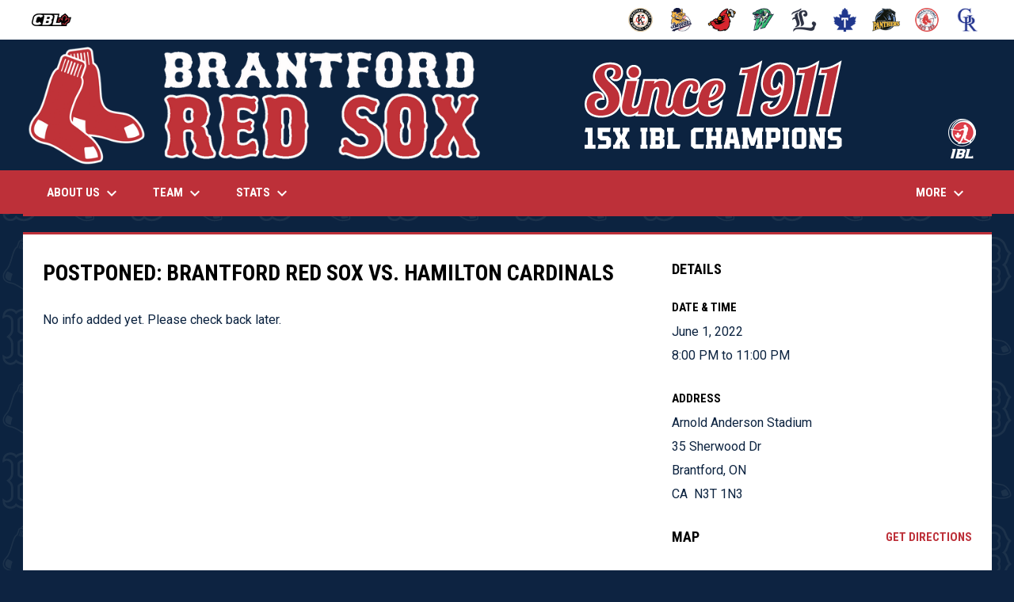

--- FILE ---
content_type: text/html; charset=UTF-8
request_url: https://www.brantfordredsox.com/events/brantford-red-sox-vs-hamilton-cardinals
body_size: 5695
content:
<!doctype html><html ng-app="app" lang="en"><head><meta charset="utf-8"><meta http-equiv="x-ua-compatible" content="ie=edge"><meta http-equiv="Content-Security-Policy" content="default-src * 'unsafe-inline' 'unsafe-eval' data:; connect-src *; worker-src * blob:;"><meta name="viewport" content="width=device-width, initial-scale=1.0"><title ng-bind="(config.title ? config.title + ' - ' : '') + 'Postponed: Brantford Red Sox vs. Hamilton Cardinals - Brantford Red Sox'">Postponed: Brantford Red Sox vs. Hamilton Cardinals - Brantford Red Sox</title><meta name="description" content=""><meta property="og:url" content="http://www.brantfordredsox.com/events/brantford-red-sox-vs-hamilton-cardinals"><meta property="og:title" content="Postponed: Brantford Red Sox vs. Hamilton Cardinals - Brantford Red Sox"><meta property="og:description" content="The official website of the Brantford Red Sox • Established 1911 • 15x Intercounty Baseball League champions"><meta property="og:image" content="https://digitalshift-assets.sfo2.cdn.digitaloceanspaces.com/pw/743d4f54-357d-49c8-91ec-f88053709c48/p-6f13c042-54d3-484a-be33-7d9fbccfbbf3/1676756062-full.png"><meta name="twitter:card" content="summary_large_image" /><link rel="shortcut icon" href="https://digitalshift-assets.sfo2.cdn.digitaloceanspaces.com/pw/743d4f54-357d-49c8-91ec-f88053709c48/favicon-1549934138765825124.png" /><link href="//fonts.googleapis.com/css?family=Roboto:300,400,500,700" rel="stylesheet" type="text/css"><link href="//fonts.googleapis.com/css?family=Roboto+Condensed:300,400,500,700" rel="stylesheet" type="text/css"><link href="//fonts.googleapis.com/css2?family=Playwrite+IS&display=swap" rel="stylesheet"><link href="//fonts.googleapis.com/icon?family=Material+Icons" rel="stylesheet" type="text/css" /><link href="/site.css?v=d88553a849839488a1c3bc9c73f9f21e" rel="stylesheet" type="text/css"><link rel="alternate" type="application/rss+xml" title="Brantford Red Sox News" href="//www.brantfordredsox.com/news.rss" /><script>window.config = {"api_url":"https://web.api.digitalshift.ca","live_api_url":"wss://live.digitalshift.ca","client_service_id":"743d4f54-357d-49c8-91ec-f88053709c48","asset_link_prefix":"https://digitalshift-assets.sfo2.cdn.digitaloceanspaces.com/pw/743d4f54-357d-49c8-91ec-f88053709c48/","link_prefix":null,"link_query":null,"service":{"website_url":"https://www.baseballshift.com","privacy_url":"https://www.baseballshift.com/privacy-policy","terms_url":"https://www.baseballshift.com/terms-of-use","support_url":"https://help.digitalshift.com","player_system_url":"https://my.baseballshift.com","player_system_support_url":"https://help.my.digitalshift.com","admin_login_url":"https://admin.baseballshift.com","web_admin_url":"https://admin.baseballshift.com/website","stats_admin_url":"https://admin.baseballshift.com/stats","scorekeeper_admin_url":"https://admin.baseballshift.com/scorekeeper","register_url":"https://admin.baseballshift.com/create","api_url":"https://api.digitalshift.ca","stats_api_url":"https://stats.api.digitalshift.ca","web_api_url":"https://web.api.digitalshift.ca","favicon_url":"https://static.digitalshift.ca/services/baseballshift/favicon.40cacbdc37d.png","emblem_url":"https://static.digitalshift.ca/services/baseballshift/emblem.57fa14757df.svg","wordmark_url":"https://static.digitalshift.ca/services/baseballshift/wordmark.6faa53ac660.svg","logo_url":"https://static.digitalshift.ca/services/baseballshift/logo.b4246e9d008.svg","emblem_email_url":"https://static.digitalshift.ca/services/baseballshift/emblem-email.f7e85eb8762.png","logo_email_url":"https://static.digitalshift.ca/services/baseballshift/logo-email.6b057fb00f2.png","icon_url":"https://static.digitalshift.ca/services/baseballshift/icon.e3bdf7a2661.svg","id":"baseballshift","name":"BaseballShift","domain":"baseballshift.com","sports":["baseball"],"facebook_app_id":"619377732163782"},"backgrounds":["background-1742428085874774469.png"],"show_event_games":true,"recaptcha_site_key":"6LeITDAUAAAAAIP5Y33shqBIW7kY63Nt9hFtu0vB","active_league_id":596,"active_team_id":621208}</script><script>window.ga=window.ga||function(){(ga.q=ga.q||[]).push(arguments)};ga.l=+new Date;ga('create', 'UA-65560498-1', 'auto');ga('send', 'pageview');</script><script async src='https://www.google-analytics.com/analytics.js'></script></head><body ng-controller="AppCtrl as AppCtrl" ><a href="" ng-click="AppCtrl.skipToContent()" id="skip-to-content">Skip to content</a><div class="site-network d" role="complementary" aria-label="Canadian Baseball League Site Network"><div class="site-network-bar"><div class="w"><a class="league" href="http://www.cbl.ca" target="_blank" aria-label="Canadian Baseball League"><img src="https://digitalshift-stats.us-lax-1.linodeobjects.com/6e3d2f2e-33a3-4ccf-839c-ff9137e14161/league-logo_url-596-intercounty-baseball-league-1763998033853444541-50.png" alt="IBL"><span class="sr-only">opens in new window</span></a><div style="-ms-flex: 1 0 auto; flex: 1 0 auto"></div><a class="team" href="https://www.ckiblbaseball.com/" tooltip="Barnstormers" tooltip-position="bottom" tooltip-class="tooltip-site-network" target="_blank" aria-label="Barnstormers"><img src="https://digitalshift-stats.us-lax-1.linodeobjects.com/6e3d2f2e-33a3-4ccf-839c-ff9137e14161/team-logo_url-238200-barnstormers-1688785646815764436-medium.png" alt="Barnstormers"><span class="sr-only">opens in new window</span></a><a class="team" href="http://www.barriebaycats.com" tooltip="Baycats" tooltip-position="bottom" tooltip-class="tooltip-site-network" target="_blank" aria-label="Baycats"><img src="https://digitalshift-stats.us-lax-1.linodeobjects.com/6e3d2f2e-33a3-4ccf-839c-ff9137e14161/team-logo_url-44298-baycats-1596601374088649383-medium.png" alt="Baycats"><span class="sr-only">opens in new window</span></a><a class="team" href="http://www.hamiltoncardinals.com" tooltip="Cardinals" tooltip-position="bottom" tooltip-class="tooltip-site-network" target="_blank" aria-label="Cardinals"><img src="https://digitalshift-stats.us-lax-1.linodeobjects.com/6e3d2f2e-33a3-4ccf-839c-ff9137e14161/team-logo_url-162643-cardinals-1668627396161553702-medium.png" alt="Cardinals"><span class="sr-only">opens in new window</span></a><a class="team" href="http://www.wellandjackfish.com" tooltip="Jackfish" tooltip-position="bottom" tooltip-class="tooltip-site-network" target="_blank" aria-label="Jackfish"><img src="https://digitalshift-stats.us-lax-1.linodeobjects.com/6e3d2f2e-33a3-4ccf-839c-ff9137e14161/team-logo_url-337799-jackfish-1713583179974277271-medium.png" alt="Jackfish"><span class="sr-only">opens in new window</span></a><a class="team" href="http://www.londonmajors.com" tooltip="Majors" tooltip-position="bottom" tooltip-class="tooltip-site-network" target="_blank" aria-label="Majors"><img src="https://digitalshift-stats.us-lax-1.linodeobjects.com/6e3d2f2e-33a3-4ccf-839c-ff9137e14161/team-logo_url-337800-majors-1715552042456796852-medium.png" alt="Majors"><span class="sr-only">opens in new window</span></a><a class="team" href="http://www.mapleleafsbaseball.com" tooltip="Maple Leafs" tooltip-position="bottom" tooltip-class="tooltip-site-network" target="_blank" aria-label="Maple Leafs"><img src="https://digitalshift-stats.us-lax-1.linodeobjects.com/6e3d2f2e-33a3-4ccf-839c-ff9137e14161/team-logo_url-104530-maple-leafs-1611679309286807537-medium.png" alt="Maple Leafs"><span class="sr-only">opens in new window</span></a><a class="team" href="http://www.kitchenerpanthers.com" tooltip="Panthers" tooltip-position="bottom" tooltip-class="tooltip-site-network" target="_blank" aria-label="Panthers"><img src="https://digitalshift-stats.us-lax-1.linodeobjects.com/6e3d2f2e-33a3-4ccf-839c-ff9137e14161/team-logo_url-44301-panthers-1560829273851885209-medium.png" alt="Panthers"><span class="sr-only">opens in new window</span></a><a class="team" href="http://brantfordredsox.com" tooltip="Red Sox" tooltip-position="bottom" tooltip-class="tooltip-site-network" target="_blank" aria-label="Red Sox"><img src="https://digitalshift-stats.us-lax-1.linodeobjects.com/6e3d2f2e-33a3-4ccf-839c-ff9137e14161/team-logo_url-44297-red-sox-1548277970880174407-medium.png" alt="Red Sox"><span class="sr-only">opens in new window</span></a><a class="team" href="http://www.guelphroyals.com" tooltip="Royals" tooltip-position="bottom" tooltip-class="tooltip-site-network" target="_blank" aria-label="Royals"><img src="https://digitalshift-stats.us-lax-1.linodeobjects.com/6e3d2f2e-33a3-4ccf-839c-ff9137e14161/team-logo_url-44299-royals-1548278543332705810-medium.png" alt="Royals"><span class="sr-only">opens in new window</span></a></div></div></div><div class="main-wrap"><header role="banner"><div class="w"><div class="header"><div class="flex" style="height: 100%"><a href="/" class="logo"><img src="https://digitalshift-assets.sfo2.cdn.digitaloceanspaces.com/pw/743d4f54-357d-49c8-91ec-f88053709c48/logo-1742420902925540671.svg" alt="Brantford Red Sox"></a><div class="text"><div class="heading1"></div><div class="heading2"></div><div class="heading3"></div></div></div><div class="promo"><a href="http://www.theibl.ca" target="_blank" aria-label=""><img src="https://digitalshift-assets.sfo2.cdn.digitaloceanspaces.com/pw/743d4f54-357d-49c8-91ec-f88053709c48/promo-logo-1675570245279355467.png" alt=""><span class="sr-only">opens in new window</span></a></div></div><div class="responsive"><a href="/" class="responsive-logo"><img src="https://digitalshift-assets.sfo2.cdn.digitaloceanspaces.com/pw/743d4f54-357d-49c8-91ec-f88053709c48/responsive-logo-1742422116870452412.svg" alt="Brantford Red Sox"></a><div class="responsive-name">ESTABLISHED 1911<br>15X IBL CHAMPIONS</div><a href="#" class="responsive-toggle" role="menubutton" ng-click="AppCtrl.toggleMenu()" aria-label="Open site menu"><i class="material-icons" aria-hidden="true">menu</i></a></div></div></header><nav role="navigation menu" class="primary" ng-class="{ show: AppCtrl.showMenu }" sticky><div class="w"><div class="menu menubar-navigation" role="menubar" aria-label="Site Menu" ><div role="none" class="item has-submenu unlinked" ng-class="{ }" ><a class="name" role="menuitem" href="#" ng-click="AppCtrl.toggleMenu(false)" aria-haspopup="true" aria-expanded="false" > About Us <i class="material-icons" aria-hidden="true">keyboard_arrow_down</i></a><div class="menu" role="menu" aria-label="About Us" ><div class="item" role="none"><a href="/about" role="menuitem" ng-click="AppCtrl.toggleMenu(false)" >About Us</a></div><div role="none" class="item" ng-class="{ }" ><a class="name" role="menuitem" href="/news" ng-click="AppCtrl.toggleMenu(false)" > News </a></div><div role="none" class="item" ng-class="{ }" ><a class="name" role="menuitem" href="/history" ng-click="AppCtrl.toggleMenu(false)" > Team History </a></div><div role="none" class="item" ng-class="{ }" ><a class="name" role="menuitem" href="/arnold-anderson-stadium" ng-click="AppCtrl.toggleMenu(false)" > Arnold Anderson Stadium </a></div><div role="none" class="item" ng-class="{ }" ><a class="name" role="menuitem" href="/event-calendar" ng-click="AppCtrl.toggleMenu(false)" > Events </a></div><div role="none" class="item" ng-class="{ }" ><a class="name" role="menuitem" href="/community-support" ng-click="AppCtrl.toggleMenu(false)" > Community Support </a></div></div></div><div role="none" class="item has-submenu unlinked" ng-class="{ }" ><a class="name" role="menuitem" href="#" ng-click="AppCtrl.toggleMenu(false)" aria-haspopup="true" aria-expanded="false" > Team <i class="material-icons" aria-hidden="true">keyboard_arrow_down</i></a><div class="menu" role="menu" aria-label="Team" ><div role="none" class="item" ng-class="{ }" ><a class="name" role="menuitem" href="/roster" ng-click="AppCtrl.toggleMenu(false)" > Roster </a></div><div role="none" class="item" ng-class="{ }" ><a class="name" role="menuitem" href="/front-office-staff" ng-click="AppCtrl.toggleMenu(false)" > Front Office & Staff </a></div><div role="none" class="item" ng-class="{ }" ><a class="name" role="menuitem" href="/player-bios" ng-click="AppCtrl.toggleMenu(false)" > Player Bios </a></div></div></div><div role="none" class="item has-submenu unlinked" ng-class="{ }" ><a class="name" role="menuitem" href="#" ng-click="AppCtrl.toggleMenu(false)" aria-haspopup="true" aria-expanded="false" > Stats <i class="material-icons" aria-hidden="true">keyboard_arrow_down</i></a><div class="menu" role="menu" aria-label="Stats" ><div role="none" class="item" ng-class="{ }" ><a class="name" role="menuitem" href="http://ibl.wttbaseball.pointstreak.com/team_leaders.html?leagueid=111&seasonid=34122&teamid=6407" ng-click="AppCtrl.toggleMenu(false)" target="_blank" > Team Leaders <span class="sr-only">opens in new window</span></a></div><div role="none" class="item" ng-class="{ }" ><a class="name" role="menuitem" href="http://ibl.wttbaseball.pointstreak.com/team_stats.html?leagueid=111&seasonid=34122&teamid=6407" ng-click="AppCtrl.toggleMenu(false)" target="_blank" > Batting <span class="sr-only">opens in new window</span></a></div><div role="none" class="item" ng-class="{ }" ><a class="name" role="menuitem" href="http://ibl.wttbaseball.pointstreak.com/team_stats.html?teamid=6407&seasonid=34122&view=pitching" ng-click="AppCtrl.toggleMenu(false)" target="_blank" > Pitching <span class="sr-only">opens in new window</span></a></div></div></div><div role="none" class="item has-submenu unlinked" ng-class="{ }" ><a class="name" role="menuitem" href="#" ng-click="AppCtrl.toggleMenu(false)" aria-haspopup="true" aria-expanded="false" > Schedule <i class="material-icons" aria-hidden="true">keyboard_arrow_down</i></a><div class="menu" role="menu" aria-label="Schedule" ><div role="none" class="item" ng-class="{ active: (stats.child.page == 'team-schedule' || stats.page == 'team-schedule') , }" ><a class="name" role="menuitem" href="/stats#/596/team-schedule?team_id=621208" ng-click="AppCtrl.toggleMenu(false)" > Schedule </a></div><div role="none" class="item" ng-class="{ }" ><a class="name" role="menuitem" href="/printable-schedule" ng-click="AppCtrl.toggleMenu(false)" > Printable Schedule </a></div></div></div><div role="none" class="item" ng-class="{ active: (stats.child.page == 'standings' || stats.page == 'standings') , }" ><a class="name" role="menuitem" href="/stats#/596/standings?team_id=621208" ng-click="AppCtrl.toggleMenu(false)" > Standings </a></div><div role="none" class="item has-submenu unlinked" ng-class="{ }" ><a class="name" role="menuitem" href="#" ng-click="AppCtrl.toggleMenu(false)" aria-haspopup="true" aria-expanded="false" > Tickets <i class="material-icons" aria-hidden="true">keyboard_arrow_down</i></a><div class="menu" role="menu" aria-label="Tickets" ><div role="none" class="item" ng-class="{ }" ><a class="name" role="menuitem" href="/tickets" ng-click="AppCtrl.toggleMenu(false)" > Ticket Info </a></div></div></div><div role="none" class="item has-submenu unlinked" ng-class="{ }" ><a class="name" role="menuitem" href="#" ng-click="AppCtrl.toggleMenu(false)" aria-haspopup="true" aria-expanded="false" > Media <i class="material-icons" aria-hidden="true">keyboard_arrow_down</i></a><div class="menu" role="menu" aria-label="Media" ><div role="none" class="item" ng-class="{ }" ><a class="name" role="menuitem" href="https://www.youtube.com/@iblredsox" ng-click="AppCtrl.toggleMenu(false)" target="_blank" > Red Sox TV <span class="sr-only">opens in new window</span></a></div><div role="none" class="item" ng-class="{ }" ><a class="name" role="menuitem" href="/photos" ng-click="AppCtrl.toggleMenu(false)" > Photos </a></div></div></div><div role="none" class="item has-submenu unlinked" ng-class="{ }" ><a class="name" role="menuitem" href="#" ng-click="AppCtrl.toggleMenu(false)" aria-haspopup="true" aria-expanded="false" > Sponsors <i class="material-icons" aria-hidden="true">keyboard_arrow_down</i></a><div class="menu" role="menu" aria-label="Sponsors" ><div role="none" class="item" ng-class="{ }" ><a class="name" role="menuitem" href="/sponsors" ng-click="AppCtrl.toggleMenu(false)" > Our Sponsors </a></div><div role="none" class="item" ng-class="{ }" ><a class="name" role="menuitem" href="/become-a-sponsor" ng-click="AppCtrl.toggleMenu(false)" > Become A Sponsor </a></div></div></div><div role="none" class="item has-submenu unlinked" ng-class="{ }" ><a class="name" role="menuitem" href="#" ng-click="AppCtrl.toggleMenu(false)" aria-haspopup="true" aria-expanded="false" > Careers <i class="material-icons" aria-hidden="true">keyboard_arrow_down</i></a><div class="menu" role="menu" aria-label="Careers" ><div role="none" class="item" ng-class="{ }" ><a class="name" role="menuitem" href="/internships" ng-click="AppCtrl.toggleMenu(false)" > Internships </a></div><div role="none" class="item" ng-class="{ }" ><a class="name" role="menuitem" href="/volunteers" ng-click="AppCtrl.toggleMenu(false)" > Volunteers </a></div></div></div><div role="none" class="item has-submenu unlinked" ng-class="{ }" ><a class="name" role="menuitem" href="#" ng-click="AppCtrl.toggleMenu(false)" aria-haspopup="true" aria-expanded="false" > Contact Us <i class="material-icons" aria-hidden="true">keyboard_arrow_down</i></a><div class="menu" role="menu" aria-label="Contact Us" ><div role="none" class="item" ng-class="{ }" ><a class="name" role="menuitem" href="/contact" ng-click="AppCtrl.toggleMenu(false)" > Contact </a></div><div role="none" class="item" ng-class="{ }" ><a class="name" role="menuitem" href="/tryouts" ng-click="AppCtrl.toggleMenu(false)" > Tryouts </a></div><div role="none" class="item" ng-class="{ }" ><a class="name" role="menuitem" href="/newsletter" ng-click="AppCtrl.toggleMenu(false)" > Red Sox Report </a></div><div role="none" class="item has-submenu unlinked" ng-class="{ }" ><a class="name" role="menuitem" href="#" ng-click="AppCtrl.toggleMenu(false)" aria-haspopup="true" aria-expanded="false" > Social Media @IBLRedSox <i class="material-icons" aria-hidden="true">keyboard_arrow_right</i></a><div class="menu" role="menu" aria-label="Social Media @IBLRedSox" ><div role="none" class="item" ng-class="{ }" ><a class="name" role="menuitem" href="https://www.facebook.com/IBLRedSox" ng-click="AppCtrl.toggleMenu(false)" target="_blank" > Facebook <span class="sr-only">opens in new window</span></a></div><div role="none" class="item" ng-class="{ }" ><a class="name" role="menuitem" href="https://www.instagram.com/brantfordredsoxibl" ng-click="AppCtrl.toggleMenu(false)" target="_blank" > Instagram <span class="sr-only">opens in new window</span></a></div><div role="none" class="item" ng-class="{ }" ><a class="name" role="menuitem" href="https://twitter.com/IBLRedSox" ng-click="AppCtrl.toggleMenu(false)" target="_blank" > X/Twitter <span class="sr-only">opens in new window</span></a></div><div role="none" class="item" ng-class="{ }" ><a class="name" role="menuitem" href="https://www.tiktok.com/@iblredsox" ng-click="AppCtrl.toggleMenu(false)" target="_blank" > TikTok <span class="sr-only">opens in new window</span></a></div><div role="none" class="item" ng-class="{ }" ><a class="name" role="menuitem" href="https://www.youtube.com/@iblredsox" ng-click="AppCtrl.toggleMenu(false)" target="_blank" > YouTube <span class="sr-only">opens in new window</span></a></div></div></div></div></div></div></div></nav><main role="main" id="main" tabindex="-1"><div class="w"><div class="page no-pad event-single"><div class="pad"><div class="layout row gutter"><div class="col-2"><h1 class="h1">Postponed: Brantford Red Sox vs. Hamilton Cardinals</h1><content><div class="fr-view"><p>No info added yet. Please check back later.</p></div></content></div><div class="col"><aside><section><h2 class="h3">Details</h2><h3 class="bh-black">Date &amp; Time</h3><p> June 1, 2022 <br> 8:00 PM to 11:00 PM </p><h3 class="bh-black">Address</h3><address> Arnold Anderson Stadium<br> 35 Sherwood Dr<br> Brantford, ON<br> CA&nbsp;&nbsp;N3T 1N3 </address></section><section><header class="flex-row"><h3 class="h3" style="flex: 1">Map</h3><a class="bh-link" href="https://www.google.com/maps?daddr=35%20Sherwood%20Dr%2C%20Brantford%2C%20ON%2C%20CA%20N3T%201N3" target="_blank" aria-label="Directions on Google Maps">Get Directions <span class="sr-only">opens in new window</span></a></header><iframe width="100%" height="300" frameborder="0" style="border:0" aria-label="Google Maps for Arnold Anderson Stadium" src="https://www.google.com/maps/embed/v1/place?key=AIzaSyB1MtX0wdW3eseURThn-rFmPtpPWnL4uGY&amp;q=35%20Sherwood%20Dr%2C%20Brantford%2C%20ON%2C%20CA%20N3T%201N3" allowfullscreen></iframe></section></aside></div></div></div></div></div></main></div><div class="footer-wrap"><footer><div class="primary" ><div class="w"><div class="footer-column image"><div><a href="/home" ><img src="https://digitalshift-assets.sfo2.cdn.digitaloceanspaces.com/pw/743d4f54-357d-49c8-91ec-f88053709c48/p-1382b66c-fef9-4755-839c-844c6d2f9497/1742422435-grid.png" alt=""><span class="sr-only">opens in new window</span></a></div></div><div class="footer-column links"><div><h2 class="h3" id="footer-links-title-1" ng-attr-role="{{AppCtrl.tablet ? 'button' : undefined}}" ng-attr-tabindex="{{AppCtrl.tablet ? 0 : undefined}}" ng-attr-aria-expanded="{{AppCtrl.tablet ? AppCtrl.showFooter == 1 : undefined}}" ng-attr-aria-controls="{{AppCtrl.tablet ? 'footer-links-1' : undefined}}" ng-click="AppCtrl.toggleFooter(1)" ng-keyup="($event.key == 'Enter' || $event.key == 'Space') && AppCtrl.toggleFooter(1)" >TEAM</h2><div class="footer-links" id="footer-links-1" role="region" aria-labelledby="footer-links-title-1" ng-class="{ open: AppCtrl.showFooter == 1 }" ><div class="link"><a href="/roster" >Roster <span class="sr-only">opens in new window</span></a></div><div class="link"><a href="/tryouts" >Tryouts <span class="sr-only">opens in new window</span></a></div><div class="link"><a href="/front-office-staff" >Front Office & Staff <span class="sr-only">opens in new window</span></a></div><div class="link"><a href="/history" >History <span class="sr-only">opens in new window</span></a></div><div class="link"><a href="/about" >About Us <span class="sr-only">opens in new window</span></a></div></div></div></div><div class="footer-column links"><div><h2 class="h3" id="footer-links-title-2" ng-attr-role="{{AppCtrl.tablet ? 'button' : undefined}}" ng-attr-tabindex="{{AppCtrl.tablet ? 0 : undefined}}" ng-attr-aria-expanded="{{AppCtrl.tablet ? AppCtrl.showFooter == 2 : undefined}}" ng-attr-aria-controls="{{AppCtrl.tablet ? 'footer-links-2' : undefined}}" ng-click="AppCtrl.toggleFooter(2)" ng-keyup="($event.key == 'Enter' || $event.key == 'Space') && AppCtrl.toggleFooter(2)" >OPPORTUNITIES</h2><div class="footer-links" id="footer-links-2" role="region" aria-labelledby="footer-links-title-2" ng-class="{ open: AppCtrl.showFooter == 2 }" ><div class="link"><a href="/tryouts" >Tryouts <span class="sr-only">opens in new window</span></a></div><div class="link"><a href="/volunteers" >Volunteers <span class="sr-only">opens in new window</span></a></div><div class="link"><a href="/internships" >Internships <span class="sr-only">opens in new window</span></a></div></div></div></div><div class="footer-column links"><div><h2 class="h3" id="footer-links-title-3" ng-attr-role="{{AppCtrl.tablet ? 'button' : undefined}}" ng-attr-tabindex="{{AppCtrl.tablet ? 0 : undefined}}" ng-attr-aria-expanded="{{AppCtrl.tablet ? AppCtrl.showFooter == 3 : undefined}}" ng-attr-aria-controls="{{AppCtrl.tablet ? 'footer-links-3' : undefined}}" ng-click="AppCtrl.toggleFooter(3)" ng-keyup="($event.key == 'Enter' || $event.key == 'Space') && AppCtrl.toggleFooter(3)" >SPONSORS</h2><div class="footer-links" id="footer-links-3" role="region" aria-labelledby="footer-links-title-3" ng-class="{ open: AppCtrl.showFooter == 3 }" ><div class="link"><a href="/sponsors" >Our Sponsors <span class="sr-only">opens in new window</span></a></div><div class="link"><a href="/become-a-sponsor" >Become A Sponsor <span class="sr-only">opens in new window</span></a></div><div class="link"><a href="/community-support" >Community Support <span class="sr-only">opens in new window</span></a></div></div></div></div><div class="footer-column links"><div><h2 class="h3" id="footer-links-title-4" ng-attr-role="{{AppCtrl.tablet ? 'button' : undefined}}" ng-attr-tabindex="{{AppCtrl.tablet ? 0 : undefined}}" ng-attr-aria-expanded="{{AppCtrl.tablet ? AppCtrl.showFooter == 4 : undefined}}" ng-attr-aria-controls="{{AppCtrl.tablet ? 'footer-links-4' : undefined}}" ng-click="AppCtrl.toggleFooter(4)" ng-keyup="($event.key == 'Enter' || $event.key == 'Space') && AppCtrl.toggleFooter(4)" >FOLLOW US</h2><div class="footer-links" id="footer-links-4" role="region" aria-labelledby="footer-links-title-4" ng-class="{ open: AppCtrl.showFooter == 4 }" ><div class="link"><a href="https://www.facebook.com/IBLRedSox" target="_blank" aria-label="">Facebook <span class="sr-only">opens in new window</span></a></div><div class="link"><a href="https://www.instagram.com/brantfordredsoxibl" target="_blank" aria-label="">Instagram <span class="sr-only">opens in new window</span></a></div><div class="link"><a href="http://www.twitter.com/iblredsox" target="_blank" aria-label="">X/Twitter <span class="sr-only">opens in new window</span></a></div><div class="link"><a href="https://www.tiktok.com/@iblredsox" target="_blank" aria-label="">TikTok <span class="sr-only">opens in new window</span></a></div><div class="link"><a href="https://www.youtube.com/@iblredsox" target="_blank" aria-label="">YouTube <span class="sr-only">opens in new window</span></a></div></div></div></div><div class="footer-column image"><div><a href="http://www.theibl.ca" target="_blank" aria-label=""><img src="https://digitalshift-assets.sfo2.cdn.digitaloceanspaces.com/pw/743d4f54-357d-49c8-91ec-f88053709c48/p-09f05596-c37d-4c37-a389-f24b7d815416/1676756249-grid.png" alt=""><span class="sr-only">opens in new window</span></a></div></div></div></div><div class="secondary"><div class="w" style="display: flex; align-items: center"><div class="powered-by"><a href="https://www.baseballshift.com" title="Powered by BaseballShift"></a></div><div style="flex: 1"></div><div class="menu" role="menubar" aria-label="Footer Menu" ><div role="none" class="item" ng-class="{ }" ><a class="name" role="menuitem" href="https://admin.baseballshift.com" ng-click="AppCtrl.toggleMenu(false)" target="_blank" > Admin Login <span class="sr-only">opens in new window</span></a></div></div><span class="copyright">Copyright &copy; 2026 Brantford Red Sox</span></div></div></footer></div><script src="https://digitalshift-assets.sfo2.cdn.digitaloceanspaces.com/pw/0v.098055e2.js"></script><script src="https://digitalshift-assets.sfo2.cdn.digitaloceanspaces.com/pw/1a.4e68fa3e.js"></script><script src="https://digitalshift-assets.sfo2.cdn.digitaloceanspaces.com/pw/2t.8b2cf605.js"></script><script src="https://www.google.com/recaptcha/api.js?onload=reCaptchaRender&amp;render=explicit" async defer></script></body></html>

--- FILE ---
content_type: text/css
request_url: https://www.brantfordredsox.com/site.css?v=d88553a849839488a1c3bc9c73f9f21e
body_size: 40713
content:
/*! Flickity v2.3.0
https://flickity.metafizzy.co
---------------------------------------------- */.flickity-enabled{position:relative}.flickity-enabled:focus{outline:none}.flickity-viewport{overflow:hidden;position:relative;height:100%}.flickity-slider{position:absolute;width:100%;height:100%}.flickity-enabled.is-draggable{-webkit-tap-highlight-color:transparent;-webkit-user-select:none;-moz-user-select:none;-ms-user-select:none;user-select:none}.flickity-enabled.is-draggable .flickity-viewport{cursor:move;cursor:-webkit-grab;cursor:grab}.flickity-enabled.is-draggable .flickity-viewport.is-pointer-down{cursor:-webkit-grabbing;cursor:grabbing}.flickity-button{position:absolute;background:rgba(255,255,255,0.75);border:none;color:#333}.flickity-button:hover{background:white;cursor:pointer}.flickity-button:focus{outline:none;box-shadow:0 0 0 5px #19F}.flickity-button:active{opacity:0.6}.flickity-button:disabled{opacity:0.3;cursor:auto;pointer-events:none}.flickity-button-icon{fill:currentColor}.flickity-prev-next-button{top:50%;width:44px;height:44px;border-radius:50%;transform:translateY(-50%)}.flickity-prev-next-button.previous{left:10px}.flickity-prev-next-button.next{right:10px}.flickity-rtl .flickity-prev-next-button.previous{left:auto;right:10px}.flickity-rtl .flickity-prev-next-button.next{right:auto;left:10px}.flickity-prev-next-button .flickity-button-icon{position:absolute;left:20%;top:20%;width:60%;height:60%}.flickity-page-dots{position:absolute;width:100%;bottom:-25px;padding:0;margin:0;list-style:none;text-align:center;line-height:1}.flickity-rtl .flickity-page-dots{direction:rtl}.flickity-page-dots .dot{display:inline-block;width:10px;height:10px;margin:0 8px;background:#333;border-radius:50%;opacity:0.25;cursor:pointer}.flickity-page-dots .dot.is-selected{opacity:1}/*!
 * froala_editor v2.2.5 (https://www.froala.com/wysiwyg-editor)
 * License https://froala.com/wysiwyg-editor/terms/
 * Copyright 2014-2016 Froala Labs
 */html body .fr-view .clearfix::after{clear:both;display:block;content:""}html body .fr-view li{list-style:inherit;margin:10px 0;color:inherit}html body .fr-view ul{list-style:initial;margin:1em 0;padding-left:40px}html body .fr-view strong{font-weight:700}html body .fr-view table{border:none;border-collapse:collapse;empty-cells:show;max-width:100%;font-family:"Roboto", "Arial", sans-serif}html body .fr-view table.fr-alternate-rows tbody tr:nth-child(2n){background:#f5f5f5}html body .fr-view table.fr-no-border td{border:none}html body .fr-view table.fr-no-cell-padding td,html body .fr-view table.fr-no-cell-padding th{padding:0}html body .fr-view table tr+tr>td{border-top:1px solid #CCC}html body .fr-view table td:empty,html body .fr-view table th:empty{height:20px}html body .fr-view hr{clear:both;user-select:none;-o-user-select:none;-moz-user-select:none;-khtml-user-select:none;-webkit-user-select:none;-ms-user-select:none;page-break-after:always}html body .fr-view .fr-file{position:relative}html body .fr-view .fr-file::after{position:relative;content:"\1F4CE";font-weight:normal}html body .fr-view pre{white-space:pre-wrap;word-wrap:break-word}html body .fr-view blockquote{border-left:4px solid #BD3039;background:#EEE;font-weight:500;font-size:16px;color:#000;padding:20px;margin-left:0;margin-right:0}html body .fr-view span.fr-emoticon{font-weight:normal;font-family:"Apple Color Emoji", "Segoe UI Emoji", "NotoColorEmoji", "Segoe UI Symbol", "Android Emoji", "EmojiSymbols";display:inline;line-height:0}html body .fr-view span.fr-emoticon.fr-emoticon-img{background-repeat:no-repeat !important;font-size:inherit;height:1em;width:1em;min-height:20px;min-width:20px;display:inline-block;margin:-0.1em 0.1em 0.1em;line-height:1;vertical-align:middle}html body .fr-view .fr-text-gray{color:#AAA !important}html body .fr-view .fr-text-bordered{border-top:solid 1px #222;border-bottom:solid 1px #222;padding:10px 0}html body .fr-view .fr-text-spaced{letter-spacing:1px}html body .fr-view .fr-text-uppercase{text-transform:uppercase}html body .fr-view img{position:relative;max-width:100%;height:auto !important}html body .fr-view img.fr-dib{margin:5px auto;display:block;float:none;vertical-align:top}html body .fr-view img.fr-dib.fr-fil{margin-left:0}html body .fr-view img.fr-dib.fr-fir{margin-right:0}html body .fr-view img.fr-dii{display:inline-block;float:none;vertical-align:bottom;margin-left:15px;margin-right:15px;max-width:calc(100% - (2 * 15px))}html body .fr-view img.fr-dii.fr-fil{float:left;margin:15px 15px 15px 0;max-width:calc(100% - 15px)}html body .fr-view img.fr-dii.fr-fir{float:right;margin:15px 0 15px 15px;max-width:calc(100% - 15px)}html body .fr-view img.fr-rounded{border-radius:100%;-moz-border-radius:100%;-webkit-border-radius:100%;-moz-background-clip:padding;-webkit-background-clip:padding-box;background-clip:padding-box}html body .fr-view img.fr-bordered{border:solid 10px #CCC;-webkit-box-sizing:content-box;-moz-box-sizing:content-box;box-sizing:content-box}@media (max-width: 600px){html body .fr-view img.fr-dib.fr-fil,html body .fr-view img.fr-dib.fr-fir,html body .fr-view img.fr-dii.fr-fil,html body .fr-view img.fr-dii.fr-fir{margin:5px auto;display:block;float:none;vertical-align:top}}html body .fr-view .fr-video{text-align:center;position:relative}html body .fr-view .fr-video>*{-webkit-box-sizing:content-box;-moz-box-sizing:content-box;box-sizing:content-box;max-width:100%;border:none}html body .fr-view .fr-video.fr-dvb{display:block;clear:both}html body .fr-view .fr-video.fr-dvb.fr-fvl{text-align:left}html body .fr-view .fr-video.fr-dvb.fr-fvr{text-align:right}html body .fr-view .fr-video.fr-dvi{display:inline-block}html body .fr-view .fr-video.fr-dvi.fr-fvl{float:left}html body .fr-view .fr-video.fr-dvi.fr-fvr{float:right}html body .fr-view a,html body .fr-view .widget.widget-slider .widget-content .showcase .cover .content .link,.widget.widget-slider .widget-content .showcase .cover .content html body .fr-view .link{font-weight:normal;text-decoration:underline}html body .fr-view a:hover,html body .fr-view .widget.widget-slider .widget-content .showcase .cover .content .link:hover,.widget.widget-slider .widget-content .showcase .cover .content html body .fr-view .link:hover{text-decoration:none}html body .fr-view button.fr-rounded,html body .fr-view a.fr-rounded.button,html body .fr-view .widget.widget-slider .widget-content .showcase .cover .content .fr-rounded.button.link,.widget.widget-slider .widget-content .showcase .cover .content html body .fr-view .fr-rounded.button.link,html body .fr-view input.fr-rounded,html body .fr-view textarea.fr-rounded{border-radius:10px;-moz-border-radius:10px;-webkit-border-radius:10px;-moz-background-clip:padding;-webkit-background-clip:padding-box;background-clip:padding-box}html body .fr-view button.fr-large,html body .fr-view a.fr-large.button,html body .fr-view .widget.widget-slider .widget-content .showcase .cover .content .fr-large.button.link,.widget.widget-slider .widget-content .showcase .cover .content html body .fr-view .fr-large.button.link,html body .fr-view input.fr-large,html body .fr-view textarea.fr-large{font-size:24px}html body a.fr-view.fr-strong,html body .widget.widget-slider .widget-content .showcase .cover .content .fr-view.fr-strong.link,.widget.widget-slider .widget-content .showcase .cover .content html body .fr-view.fr-strong.link{font-weight:700}html body a.fr-view.fr-green,html body .widget.widget-slider .widget-content .showcase .cover .content .fr-view.fr-green.link,.widget.widget-slider .widget-content .showcase .cover .content html body .fr-view.fr-green.link{color:green}html body img.fr-view{position:relative;max-width:100%}html body img.fr-view.fr-dib{margin:5px auto;display:block;float:none;vertical-align:top}html body img.fr-view.fr-dib.fr-fil{margin-left:0}html body img.fr-view.fr-dib.fr-fir{margin-right:0}html body img.fr-view.fr-dii{display:inline-block;float:none;vertical-align:bottom;margin-left:5px;margin-right:5px;max-width:calc(100% - (2 * 5px))}html body img.fr-view.fr-dii.fr-fil{float:left;margin:5px 5px 5px 0;max-width:calc(100% - 5px)}html body img.fr-view.fr-dii.fr-fir{float:right;margin:5px 0 5px 5px;max-width:calc(100% - 5px)}html body img.fr-view.fr-rounded{border-radius:100%;-moz-border-radius:100%;-webkit-border-radius:100%;-moz-background-clip:padding;-webkit-background-clip:padding-box;background-clip:padding-box}html body img.fr-view.fr-bordered{border:solid 10px #CCC;-webkit-box-sizing:content-box;-moz-box-sizing:content-box;box-sizing:content-box}html body .fr-view .h1,html body .fr-view .h2,html body .fr-view .h3,.page html body .fr-view .h1,.page html body .fr-view .h2,.page html body .fr-view .h3{margin:35px 0 20px}html body .fr-view>.h1:first-child,html body .fr-view>.h2:first-child,html body .fr-view>.h3:first-child,.page html body .fr-view>.h1:first-child,.page html body .fr-view>.h2:first-child,.page html body .fr-view>.h3:first-child{margin-top:0}html body .fr-view table,html body .fr-view img,html body .fr-view img.fr-dib,html body .fr-view blockquote,.page html body .fr-view table,.page html body .fr-view img,.page html body .fr-view img.fr-dib,.page html body .fr-view blockquote{margin:25px auto}html body .fr-view ul li+li,html body .fr-view ol li+li,.page html body .fr-view ul li+li,.page html body .fr-view ol li+li{margin-top:12px}html body .fr-view a.button,html body .fr-view .widget.widget-slider .widget-content .showcase .cover .content .button.link,.widget.widget-slider .widget-content .showcase .cover .content html body .fr-view .button.link,.page html body .fr-view a.button{text-decoration:none}html,body{min-height:100%;margin:0;padding:0;font-family:"Roboto","Arial","sans-serif";font-size:16px;font-weight:400;background-color:#0D2341;background-position:top center;background-repeat:repeat}@media (max-width: 1023px){html,body{background:#FFF !important}}html{scroll-padding:60px 0 0 0}body.fixed-background,body.fixed-background .main-wrap{background-attachment:fixed}*{box-sizing:border-box}address{font-style:normal}a,.widget.widget-slider .widget-content .showcase .cover .content .link{text-decoration:none;color:#BD3039}h1,h2,h3,h4,h5,h6{font-size:inherit;margin:0}.h1,.h2,.h3,.h4,.h5,.h6{margin:0;line-height:1;font-weight:bold}.h1{margin-bottom:30px}.h1+p,.staff .meta .h1+span,html body .fr-view table .h1+td,html body .fr-view .h1+li,.h1+address{margin-top:-7px}.h2{margin-bottom:15px}.h2+p,.staff .meta .h2+span,html body .fr-view table .h2+td,html body .fr-view .h2+li,.h2+address{margin-top:-7px}.h3{margin-bottom:30px}@media (max-width: 1023px){.h3{margin-bottom:20px}}.h4{margin-bottom:20px}.h-logo{display:flex;align-items:center;gap:8px}.h-rel{display:flex;align-items:center;gap:12px}.h-rel .bh-link>.material-icons{top:0}ul.unstyled{list-style:none;margin:0;padding:0}ul.unstyled>li{margin:0;padding:0}img{border:none}header a+a,header .widget.widget-slider .widget-content .showcase .cover .content .link+a,.widget.widget-slider .widget-content .showcase .cover .content header .link+a,header .widget.widget-slider .widget-content .showcase .cover .content a+.link,.widget.widget-slider .widget-content .showcase .cover .content header a+.link,header .widget.widget-slider .widget-content .showcase .cover .content .link+.link,.widget.widget-slider .widget-content .showcase .cover .content header .link+.link,header a+.dropdown-wrap,header .widget.widget-slider .widget-content .showcase .cover .content .link+.dropdown-wrap,.widget.widget-slider .widget-content .showcase .cover .content header .link+.dropdown-wrap,header .dropdown-wrap+a,header .widget.widget-slider .widget-content .showcase .cover .content .dropdown-wrap+.link,.widget.widget-slider .widget-content .showcase .cover .content header .dropdown-wrap+.link,header .dropdown-wrap+.dropdown-wrap{margin-left:15px}header .pull-right{position:relative;top:-10px;z-index:2}.w{max-width:1263px;margin:0 auto;padding:0 20px}@media (max-width: 1023px){.w{padding:0}}.pull-left{float:left}.pull-right{float:right}.center{text-align:center}.right{text-align:right}.left{text-align:left}.loading-container{position:relative}.loading-container .loading-overlay{position:absolute;top:0;left:0;right:0;bottom:0;background:rgba(255,255,255,0.75);opacity:0;visibility:hidden;transition:opacity 0.3s, visibility 0.3s}.loading-container .loading-overlay.show{opacity:1;visibility:visible}.loading-container loader{position:absolute;left:50%;top:50%;margin-left:-10px;margin-top:-10px}dialog-window>.wrap>header>.h1{line-height:24.5px}body .tooltip{box-shadow:0 0 15px rgba(0,0,0,0.07),1px 1px 10px rgba(0,0,0,0.27),-1px -1px 10px rgba(0,0,0,0.07)}body .tooltip>.content{border:none;font-size:14px;color:#484848}body .tooltip>.content>span{padding:6px 10px}.sr-only{position:absolute;width:1px;height:1px;padding:0;margin:-1px;overflow:hidden;clip:rect(0, 0, 0, 0);white-space:nowrap;border-width:0}[ng\:cloak],[ng-cloak],[data-ng-cloak],[x-ng-cloak],.ng-cloak,.x-ng-cloak,.ng-hide:not(.ng-hide-animate){display:none !important}#skip-to-content{position:absolute;top:0;left:50%;z-index:999;transition:transform 0.5s, opacity 0.5s;transform:translateX(-50%) translateY(-100%);display:flex;align-items:center;justify-content:center;font-size:18px;font-weight:bold;border:2px solid #f97A0e;border-radius:2px;background:#FFEBDF;color:#332411;height:48px;width:200px;opacity:0;pointer-events:none}#skip-to-content:focus{transform:translateX(-50%) translateY(16px);opacity:1;pointer-events:initial}.clickable{cursor:pointer}#main:focus-visible{box-shadow:none}@media (min-width: 1024px){.p:not(.d),.sp:not(.d),.lp:not(.d),.t:not(.d),.st:not(.d),.lt:not(.d){display:none}}@media (min-width: 721px) and (max-width: 1023px){.p:not(.t):not(.lt),.sp:not(.t):not(.lt),.lp:not(.t):not(.lt),.st:not(.t):not(.lt),.d:not(.t):not(.lt){display:none}}@media (min-width: 601px) and (max-width: 720px){.p:not(.t):not(.st),.sp:not(.t):not(.st),.lp:not(.t):not(.st),.lt:not(.t):not(.st),.d:not(.t):not(.st){display:none}}@media (min-width: 481px) and (max-width: 600px){.sp:not(.p):not(.lp),.t:not(.p):not(.lp),.st:not(.p):not(.lp),.lt:not(.p):not(.lp),.d:not(.p):not(.lp){display:none}}@media (max-width: 480px){.lp:not(.p):not(.sp),.t:not(.p):not(.sp),.st:not(.p):not(.sp),.lt:not(.p):not(.sp),.d:not(.p):not(.sp){display:none}}.flex{display:-ms-flexbox;display:flex}.flex-row{display:-ms-flexbox;display:flex;-ms-flex-direction:row;flex-direction:row}.flex-column{display:-ms-flexbox;display:flex;-ms-flex-direction:column;flex-direction:column}.flex-stretch{justify-content:stretch;-ms-flex-pack:justify}.flex-pcenter{-ms-flex-align:center;align-items:center}.flex-center{-ms-flex-pack:center;justify-content:center}.flex-wrap{-ms-flex-wrap:wrap;flex-wrap:wrap}.flex-nowrap{-ms-flex-wrap:nowrap;flex-wrap:nowrap}.f1{flex:1}.row{display:-ms-flexbox;display:flex;-ms-flex-wrap:wrap;flex-wrap:wrap;width:100%}.row>[class^=col]+[class^=col]{margin-top:0}@media (min-width: 1024px){.row.gutter>[class^=col],.row-d.gutter>[class^=col],.row-t.gutter>[class^=col],.row-lt.gutter>[class^=col],.row-st.gutter>[class^=col],.row-p.gutter>[class^=col],.row-lp.gutter>[class^=col],.row-sp.gutter>[class^=col]{margin:0 18.75px}}@media (max-width: 1023px){.row.gutter>[class^=col],.row-d.gutter>[class^=col],.row-t.gutter>[class^=col],.row-lt.gutter>[class^=col],.row-st.gutter>[class^=col],.row-p.gutter>[class^=col],.row-lp.gutter>[class^=col],.row-sp.gutter>[class^=col]{margin:0 15px}}@media (max-width: 720px){.row.gutter>[class^=col],.row-d.gutter>[class^=col],.row-t.gutter>[class^=col],.row-lt.gutter>[class^=col],.row-st.gutter>[class^=col],.row-p.gutter>[class^=col],.row-lp.gutter>[class^=col],.row-sp.gutter>[class^=col]{margin:0 15px}}@media (max-width: 600px){.row.gutter>[class^=col],.row-d.gutter>[class^=col],.row-t.gutter>[class^=col],.row-lt.gutter>[class^=col],.row-st.gutter>[class^=col],.row-p.gutter>[class^=col],.row-lp.gutter>[class^=col],.row-sp.gutter>[class^=col]{margin:0 11.25px}}@media (max-width: 480px){.row.gutter>[class^=col],.row-d.gutter>[class^=col],.row-t.gutter>[class^=col],.row-lt.gutter>[class^=col],.row-st.gutter>[class^=col],.row-p.gutter>[class^=col],.row-lp.gutter>[class^=col],.row-sp.gutter>[class^=col]{margin:0 11.25px}}.row.gutter>[class^=col]:first-child,.row-d.gutter>[class^=col]:first-child,.row-t.gutter>[class^=col]:first-child,.row-lt.gutter>[class^=col]:first-child,.row-st.gutter>[class^=col]:first-child,.row-p.gutter>[class^=col]:first-child,.row-lp.gutter>[class^=col]:first-child,.row-sp.gutter>[class^=col]:first-child{margin-left:0}.row.gutter>[class^=col]:last-child,.row-d.gutter>[class^=col]:last-child,.row-t.gutter>[class^=col]:last-child,.row-lt.gutter>[class^=col]:last-child,.row-st.gutter>[class^=col]:last-child,.row-p.gutter>[class^=col]:last-child,.row-lp.gutter>[class^=col]:last-child,.row-sp.gutter>[class^=col]:last-child{margin-right:0}@media (min-width: 1024px){.row-d{display:-ms-flexbox;display:flex;-ms-flex-wrap:wrap;flex-wrap:wrap;width:100%}.row-d>[class^=col]+[class^=col]{margin-top:0}.gutter[class^=row-]:not(.row-d)>[class^=col]{margin:0}}@media (min-width: 601px) and (max-width: 1023px){.row-t{display:-ms-flexbox;display:flex;-ms-flex-wrap:wrap;flex-wrap:wrap;width:100%}.row-t>[class^=col]+[class^=col]{margin-top:0}.gutter[class^=row-]:not(.row-t):not(.row-lt):not(.row-st)>[class^=col]{margin:0}}@media (min-width: 721px) and (max-width: 1023px){.row-lt{display:-ms-flexbox;display:flex;-ms-flex-wrap:wrap;flex-wrap:wrap;width:100%}.row-lt>[class^=col]+[class^=col]{margin-top:0}.gutter[class^=row-]:not(.row-lt):not(.row-t)>[class^=col]{margin:0}}@media (min-width: 601px) and (max-width: 720px){.row-st{display:-ms-flexbox;display:flex;-ms-flex-wrap:wrap;flex-wrap:wrap;width:100%}.row-st>[class^=col]+[class^=col]{margin-top:0}.gutter[class^=row-]:not(.row-st):not(.row-t)>[class^=col]{margin:0}}@media (max-width: 600px){.row-p{display:-ms-flexbox;display:flex;-ms-flex-wrap:wrap;flex-wrap:wrap;width:100%}.row-p>[class^=col]+[class^=col]{margin-top:0}.gutter[class^=row-]:not(.row-p):not(.row-sp):not(.row-lp)>[class^=col]{margin:0}}@media (min-width: 481px) and (max-width: 600px){.row-lp{display:-ms-flexbox;display:flex;-ms-flex-wrap:wrap;flex-wrap:wrap;width:100%}.row-lp>[class^=col]+[class^=col]{margin-top:0}.gutter[class^=row-]:not(.row-lp):not(.row-p)>[class^=col]{margin:0}}@media (max-width: 480px){.row-sp{display:-ms-flexbox;display:flex;-ms-flex-wrap:wrap;flex-wrap:wrap;width:100%}.row-sp>[class^=col]+[class^=col]{margin-top:0}.gutter[class^=row-]:not(.row-sp):not(.row-p)>[class^=col]{margin:0}}.col,.col-1{flex:1;-ms-flex:1}.col-2{flex:2;-ms-flex:2}.col-3{flex:3;-ms-flex:3}.col-4{flex:4;-ms-flex:4}.col-5{flex:5;-ms-flex:5}.col-6{flex:6;-ms-flex:6}.col-7{flex:7;-ms-flex:7}.col-8{flex:8;-ms-flex:8}.col-9{flex:9;-ms-flex:9}.col-10{flex:10;-ms-flex:10}.col-11{flex:11;-ms-flex:11}.col-12{flex:12;-ms-flex:12}[class^=col]+[class^=col]{margin-top:30px}.main-wrap>header>.w .header{position:relative;height:165px}.main-wrap>header>.w .header .logo img{pointer-events:none;margin-right:20px;height:165px;top:0px;z-index:8;position:relative}.main-wrap>header>.w .header .text{align-self:center;font-family:"Roboto Condensed","Arial","sans-serif";font-weight:700;-ms-flex:1 0 auto;flex:1 0 auto}.main-wrap>header>.w .header .text .heading1{color:#fff;font-size:20pt}.main-wrap>header>.w .header .text .heading2{color:#fff;font-size:36pt}.main-wrap>header>.w .header .text .heading3{color:#BD3139;font-size:36pt}.main-wrap>header>.w .responsive{display:none}.main-wrap>header>.w .promo{position:absolute;bottom:15px;right:20px;font-family:"Roboto Condensed","Arial","sans-serif";font-weight:700;color:#fff;font-size:20pt}.main-wrap>header>.w .promo img{vertical-align:middle;margin-left:12px}.main-wrap>header>.w .promo a,.main-wrap>header>.w .promo .widget.widget-slider .widget-content .showcase .cover .content .link,.widget.widget-slider .widget-content .showcase .cover .content .main-wrap>header>.w .promo .link{color:inherit}@media (max-width: 1023px){.main-wrap>header>.w .header{display:none}.main-wrap>header>.w .responsive{height:auto;font-family:"Roboto Condensed", "Arial", "sans-serif";font-weight:700;font-size:15px;text-transform:uppercase;color:#fff;background:#BD3039;height:55px;padding:0 20px;-js-display:flex;display:-ms-flexbox;display:flex;-ms-flex-align:center;align-items:center;z-index:5;position:fixed;top:0;left:0;right:0}.main-wrap>header>.w .responsive-name{margin-right:24px;flex:1}.main-wrap>header>.w .responsive-logo{margin-right:10px}.main-wrap>header>.w .responsive-logo img{display:block;max-height:45px}.main-wrap>header>.w .responsive-toggle{color:inherit}.main-wrap>header>.w .responsive-toggle .material-icons{display:block}.main-wrap>header>.w .logo,.main-wrap>header>.w .text,.main-wrap>header>.w .promo{display:none}}@media (min-width: 1024px){.main-wrap>nav.primary.sticky{z-index:5;background:#BD3039}.main-wrap>nav.primary.sticky>.w>.menu>.item>a,.widget.widget-slider .widget-content .showcase .cover .content .main-wrap>nav.primary.sticky>.w>.menu>.item>.link{padding:23px 15px 22px}.main-wrap>nav.primary.sticky>.w>.logo{margin:10px 15px 11px 20px;display:block}}@media (max-width: 1023px){.main-wrap>nav.primary.sticky{position:static}}.main-wrap>nav.primary>.w>.logo{float:left;height:39px;margin:7px 0;display:none}@media (min-width: 1024px){nav.primary .w>.menu{display:flex;align-items:center;background:#BD3039;padding:0 10px;position:relative;z-index:5;white-space:nowrap}nav.primary .w>.menu>.item>a,nav.primary .widget.widget-slider .widget-content .showcase .cover .content .w>.menu>.item>.link,.widget.widget-slider .widget-content .showcase .cover .content nav.primary .w>.menu>.item>.link{position:relative;color:#fff;margin:0 5px;background:rgba(255,255,255,0);transition:background-color 0.3s}nav.primary .w>.menu>.item>a[href]:hover,nav.primary .widget.widget-slider .widget-content .showcase .cover .content .w>.menu>.item>.link[href]:hover,.widget.widget-slider .widget-content .showcase .cover .content nav.primary .w>.menu>.item>.link[href]:hover,nav.primary .w>.menu>.item>a[href]:focus,nav.primary .widget.widget-slider .widget-content .showcase .cover .content .w>.menu>.item>.link[href]:focus,.widget.widget-slider .widget-content .showcase .cover .content nav.primary .w>.menu>.item>.link[href]:focus,nav.primary .w>.menu>.item>a[href][aria-expanded=true],nav.primary .widget.widget-slider .widget-content .showcase .cover .content .w>.menu>.item>.link[href][aria-expanded=true],.widget.widget-slider .widget-content .showcase .cover .content nav.primary .w>.menu>.item>.link[href][aria-expanded=true]{color:#0C2340}nav.primary .w>.menu>.item>a:before,nav.primary .widget.widget-slider .widget-content .showcase .cover .content .w>.menu>.item>.link:before,.widget.widget-slider .widget-content .showcase .cover .content nav.primary .w>.menu>.item>.link:before{content:'';position:absolute;top:0;left:0;right:0;height:3px;transition:background 0.3s;background:rgba(255,255,255,0)}nav.primary .w>.menu>.item.has-submenu>a[aria-expanded=true],nav.primary .widget.widget-slider .widget-content .showcase .cover .content .w>.menu>.item.has-submenu>.link[aria-expanded=true],.widget.widget-slider .widget-content .showcase .cover .content nav.primary .w>.menu>.item.has-submenu>.link[aria-expanded=true]{color:#000;background:#fff}nav.primary .w>.menu>.item.has-submenu>a[aria-expanded=true]:before,nav.primary .widget.widget-slider .widget-content .showcase .cover .content .w>.menu>.item.has-submenu>.link[aria-expanded=true]:before,.widget.widget-slider .widget-content .showcase .cover .content nav.primary .w>.menu>.item.has-submenu>.link[aria-expanded=true]:before{background:#BD3039}nav.primary .w>.menu>.item.has-submenu>a[aria-expanded=true]:focus-visible:after,nav.primary .widget.widget-slider .widget-content .showcase .cover .content .w>.menu>.item.has-submenu>.link[aria-expanded=true]:focus-visible:after,.widget.widget-slider .widget-content .showcase .cover .content nav.primary .w>.menu>.item.has-submenu>.link[aria-expanded=true]:focus-visible:after{content:'';position:absolute;top:0;left:0;right:0;bottom:0;box-shadow:var(--focus-ring);border-radius:var(--focus-ring-radius)}nav.primary .w>.menu>.item.more{flex:1;text-align:right}nav.primary .w>.menu>.item.more>.menu{left:auto;right:5px;text-align:left}nav.primary .w>.menu>.item.more>.menu .menu{left:auto;right:100%}nav.primary .w>.menu .item{position:relative;cursor:default}nav.primary .w>.menu .item>a,nav.primary .w>.menu .widget.widget-slider .widget-content .showcase .cover .content .item>.link,.widget.widget-slider .widget-content .showcase .cover .content nav.primary .w>.menu .item>.link{font-family:"Roboto Condensed", "Arial", "sans-serif";font-size:15px;font-weight:700;line-height:1;text-transform:uppercase;display:block;padding:20px 15px}nav.primary .w>.menu .item>a i.material-icons,nav.primary .w>.menu .widget.widget-slider .widget-content .showcase .cover .content .item>.link i.material-icons,.widget.widget-slider .widget-content .showcase .cover .content nav.primary .w>.menu .item>.link i.material-icons{line-height:18px;vertical-align:middle}nav.primary .w>.menu .item>.menu{position:absolute;left:5px;background:#fff;transition:opacity 0.3s, visibility 0.3s;min-width:200px;box-shadow:0 8px 20px -4px rgba(0,0,0,0.4);display:none}nav.primary .w>.menu .item>.menu>.item>a,nav.primary .w>.menu .widget.widget-slider .widget-content .showcase .cover .content .item>.menu>.item>.link,.widget.widget-slider .widget-content .showcase .cover .content nav.primary .w>.menu .item>.menu>.item>.link{color:#0C2340;white-space:nowrap;padding:15px}nav.primary .w>.menu .item>.menu>.item>a[href]:hover,nav.primary .w>.menu .widget.widget-slider .widget-content .showcase .cover .content .item>.menu>.item>.link[href]:hover,.widget.widget-slider .widget-content .showcase .cover .content nav.primary .w>.menu .item>.menu>.item>.link[href]:hover,nav.primary .w>.menu .item>.menu>.item>a[href]:focus,nav.primary .w>.menu .widget.widget-slider .widget-content .showcase .cover .content .item>.menu>.item>.link[href]:focus,.widget.widget-slider .widget-content .showcase .cover .content nav.primary .w>.menu .item>.menu>.item>.link[href]:focus,nav.primary .w>.menu .item>.menu>.item>a[href][aria-expanded=true],nav.primary .w>.menu .widget.widget-slider .widget-content .showcase .cover .content .item>.menu>.item>.link[href][aria-expanded=true],.widget.widget-slider .widget-content .showcase .cover .content nav.primary .w>.menu .item>.menu>.item>.link[href][aria-expanded=true]{color:#BD3039}nav.primary .w>.menu .item>.menu>.item:not(.unlinked):hover>a,nav.primary .w>.menu .widget.widget-slider .widget-content .showcase .cover .content .item>.menu>.item:not(.unlinked):hover>.link,.widget.widget-slider .widget-content .showcase .cover .content nav.primary .w>.menu .item>.menu>.item:not(.unlinked):hover>.link,nav.primary .w>.menu .item>.menu>.item:not(.unlinked):focus>a,nav.primary .w>.menu .widget.widget-slider .widget-content .showcase .cover .content .item>.menu>.item:not(.unlinked):focus>.link,.widget.widget-slider .widget-content .showcase .cover .content nav.primary .w>.menu .item>.menu>.item:not(.unlinked):focus>.link,nav.primary .w>.menu .item>.menu>.item[aria-expanded=true]:not(.unlinked)>a,nav.primary .w>.menu .widget.widget-slider .widget-content .showcase .cover .content .item>.menu>.item[aria-expanded=true]:not(.unlinked)>.link,.widget.widget-slider .widget-content .showcase .cover .content nav.primary .w>.menu .item>.menu>.item[aria-expanded=true]:not(.unlinked)>.link{background:#eee}nav.primary .w>.menu .item>.menu>.item.has-submenu:hover>a,nav.primary .w>.menu .widget.widget-slider .widget-content .showcase .cover .content .item>.menu>.item.has-submenu:hover>.link,.widget.widget-slider .widget-content .showcase .cover .content nav.primary .w>.menu .item>.menu>.item.has-submenu:hover>.link,nav.primary .w>.menu .item>.menu>.item.has-submenu:focus>a,nav.primary .w>.menu .widget.widget-slider .widget-content .showcase .cover .content .item>.menu>.item.has-submenu:focus>.link,.widget.widget-slider .widget-content .showcase .cover .content nav.primary .w>.menu .item>.menu>.item.has-submenu:focus>.link,nav.primary .w>.menu .item>.menu>.item.has-submenu[aria-expanded=true]>a,nav.primary .w>.menu .widget.widget-slider .widget-content .showcase .cover .content .item>.menu>.item.has-submenu[aria-expanded=true]>.link,.widget.widget-slider .widget-content .showcase .cover .content nav.primary .w>.menu .item>.menu>.item.has-submenu[aria-expanded=true]>.link{background:#eee}nav.primary .w>.menu .item>.menu .menu{top:0;left:100%}}@media (max-width: 1023px){.main-wrap>nav.primary.show>.w>.menu{display:block}.main-wrap>nav.primary>.w>.menu{position:fixed;top:55px;left:0;right:0;bottom:0;z-index:4;background:#BD3039;overflow:auto;display:none}.main-wrap>nav.primary>.w .item{font-family:"Roboto Condensed", "Arial", "sans-serif";font-size:15px;font-weight:700;text-transform:uppercase}.main-wrap>nav.primary>.w .item>a,.main-wrap>nav.primary>.w .widget.widget-slider .widget-content .showcase .cover .content .item>.link,.widget.widget-slider .widget-content .showcase .cover .content .main-wrap>nav.primary>.w .item>.link{position:relative;display:block;padding:15px 20px}.main-wrap>nav.primary>.w .item>a .material-icons,.main-wrap>nav.primary>.w .widget.widget-slider .widget-content .showcase .cover .content .item>.link .material-icons,.widget.widget-slider .widget-content .showcase .cover .content .main-wrap>nav.primary>.w .item>.link .material-icons{display:none}.main-wrap>nav.primary>.w .item.unlinked>a,.main-wrap>nav.primary>.w .widget.widget-slider .widget-content .showcase .cover .content .item.unlinked>.link,.widget.widget-slider .widget-content .showcase .cover .content .main-wrap>nav.primary>.w .item.unlinked>.link{padding:15px 20px}.main-wrap>nav.primary>.w .item.has-submenu>a:before,.main-wrap>nav.primary>.w .widget.widget-slider .widget-content .showcase .cover .content .item.has-submenu>.link:before,.widget.widget-slider .widget-content .showcase .cover .content .main-wrap>nav.primary>.w .item.has-submenu>.link:before{font-family:'Material Icons';font-weight:normal;font-style:normal;font-size:24px;line-height:1;letter-spacing:normal;text-transform:none;display:inline-block;white-space:nowrap;word-wrap:normal;direction:ltr;-webkit-font-feature-settings:'liga';font-feature-settings:'liga';-webkit-font-smoothing:antialiased;font-smoothing:antialiased;position:absolute;content:'add';right:20px;top:12px}.main-wrap>nav.primary>.w .item.has-submenu>a[aria-expanded=true]:before,.main-wrap>nav.primary>.w .widget.widget-slider .widget-content .showcase .cover .content .item.has-submenu>.link[aria-expanded=true]:before,.widget.widget-slider .widget-content .showcase .cover .content .main-wrap>nav.primary>.w .item.has-submenu>.link[aria-expanded=true]:before{content:'remove'}.main-wrap>nav.primary>.w>.menu>.item.has-submenu.submenu-shown>a,.widget.widget-slider .widget-content .showcase .cover .content .main-wrap>nav.primary>.w>.menu>.item.has-submenu.submenu-shown>.link{color:#0C2340}.main-wrap>nav.primary>.w>.menu>.item.has-submenu.submenu-shown>a:before,.widget.widget-slider .widget-content .showcase .cover .content .main-wrap>nav.primary>.w>.menu>.item.has-submenu.submenu-shown>.link:before{color:#fff}.main-wrap>nav.primary>.w>.menu>.item>a,.widget.widget-slider .widget-content .showcase .cover .content .main-wrap>nav.primary>.w>.menu>.item>.link{background:#BD3039;color:#fff;text-align:center}.main-wrap>nav.primary>.w>.menu>.item>.menu .item>a,.main-wrap>nav.primary>.w>.menu>.item>.menu .widget.widget-slider .widget-content .showcase .cover .content .item>.link,.widget.widget-slider .widget-content .showcase .cover .content .main-wrap>nav.primary>.w>.menu>.item>.menu .item>.link{position:relative;background:#fff;color:#0C2340}.main-wrap>nav.primary>.w>.menu>.item>.menu .item>a:before,.main-wrap>nav.primary>.w>.menu>.item>.menu .widget.widget-slider .widget-content .showcase .cover .content .item>.link:before,.widget.widget-slider .widget-content .showcase .cover .content .main-wrap>nav.primary>.w>.menu>.item>.menu .item>.link:before{content:'';position:absolute;top:-1px;left:0;bottom:0;width:5px;background:#BD3039}.main-wrap>nav.primary>.w>.menu>.item>.menu .item>a:focus-visible:after,.main-wrap>nav.primary>.w>.menu>.item>.menu .widget.widget-slider .widget-content .showcase .cover .content .item>.link:focus-visible:after,.widget.widget-slider .widget-content .showcase .cover .content .main-wrap>nav.primary>.w>.menu>.item>.menu .item>.link:focus-visible:after{content:'';position:absolute;top:-1px;left:0;right:0;bottom:0;box-shadow:var(--focus-ring);border-radius:var(--focus-ring-radius)}.main-wrap>nav.primary>.w>.menu>.item>.menu .item+.item>a,.main-wrap>nav.primary>.w>.menu>.item>.menu .widget.widget-slider .widget-content .showcase .cover .content .item+.item>.link,.widget.widget-slider .widget-content .showcase .cover .content .main-wrap>nav.primary>.w>.menu>.item>.menu .item+.item>.link{border-top:1px solid #838383}.main-wrap>nav.primary>.w>.menu>.item>.menu .item.has-submenu.submenu-shown>a,.main-wrap>nav.primary>.w>.menu>.item>.menu .widget.widget-slider .widget-content .showcase .cover .content .item.has-submenu.submenu-shown>.link,.widget.widget-slider .widget-content .showcase .cover .content .main-wrap>nav.primary>.w>.menu>.item>.menu .item.has-submenu.submenu-shown>.link{color:#BD3039}.main-wrap>nav.primary>.w>.menu>.item>.menu .item.has-submenu.submenu-shown>a:after,.main-wrap>nav.primary>.w>.menu>.item>.menu .widget.widget-slider .widget-content .showcase .cover .content .item.has-submenu.submenu-shown>.link:after,.widget.widget-slider .widget-content .showcase .cover .content .main-wrap>nav.primary>.w>.menu>.item>.menu .item.has-submenu.submenu-shown>.link:after{color:#0C2340}.main-wrap>nav.primary>.w .menu .menu{display:none;border-top:1px solid #838383}.main-wrap>nav.primary>.w .menu .menu .menu a,.main-wrap>nav.primary>.w .menu .menu .menu .widget.widget-slider .widget-content .showcase .cover .content .link,.widget.widget-slider .widget-content .showcase .cover .content .main-wrap>nav.primary>.w .menu .menu .menu .link{padding-left:40px}.main-wrap>nav.primary>.w .menu .menu .menu .menu a,.main-wrap>nav.primary>.w .menu .menu .menu .menu .widget.widget-slider .widget-content .showcase .cover .content .link,.widget.widget-slider .widget-content .showcase .cover .content .main-wrap>nav.primary>.w .menu .menu .menu .menu .link{padding-left:60px}.main-wrap>nav.primary>.w .menu .menu .menu .menu .menu a,.main-wrap>nav.primary>.w .menu .menu .menu .menu .menu .widget.widget-slider .widget-content .showcase .cover .content .link,.widget.widget-slider .widget-content .showcase .cover .content .main-wrap>nav.primary>.w .menu .menu .menu .menu .menu .link{padding-left:80px}.main-wrap>nav.primary>.w .menu .menu .menu .menu .menu .menu a,.main-wrap>nav.primary>.w .menu .menu .menu .menu .menu .menu .widget.widget-slider .widget-content .showcase .cover .content .link,.widget.widget-slider .widget-content .showcase .cover .content .main-wrap>nav.primary>.w .menu .menu .menu .menu .menu .menu .link{padding-left:100px}.main-wrap>nav.primary>.w .menu .menu .menu .menu .menu .menu .menu a,.main-wrap>nav.primary>.w .menu .menu .menu .menu .menu .menu .menu .widget.widget-slider .widget-content .showcase .cover .content .link,.widget.widget-slider .widget-content .showcase .cover .content .main-wrap>nav.primary>.w .menu .menu .menu .menu .menu .menu .menu .link{padding-left:120px}}nav.primary,nav.secondary,nav.tertiary{--focus-ring: var(--focus-ring-inset);--focus-ring-radius: 3px}nav.secondary,nav.tertiary{border-bottom:1px solid #BEBEBE;background:#FFF;font-family:"Roboto Condensed","Arial","sans-serif";font-size:15px}nav.secondary .menu,nav.tertiary .menu{display:flex;align-items:center;padding:0 10px;position:relative;z-index:3;white-space:nowrap}nav.secondary .item,nav.tertiary .item{position:relative;cursor:default;flex-shrink:0}nav.secondary .item>a,nav.secondary .widget.widget-slider .widget-content .showcase .cover .content .item>.link,.widget.widget-slider .widget-content .showcase .cover .content nav.secondary .item>.link,nav.tertiary .item>a,nav.tertiary .widget.widget-slider .widget-content .showcase .cover .content .item>.link,.widget.widget-slider .widget-content .showcase .cover .content nav.tertiary .item>.link{position:relative;font-family:"Roboto Condensed","Arial","sans-serif";font-size:15px;font-weight:700;line-height:1;text-transform:uppercase;color:#000;margin:0 5px;display:block;padding:20px 15px}nav.secondary .item>a:before,nav.secondary .widget.widget-slider .widget-content .showcase .cover .content .item>.link:before,.widget.widget-slider .widget-content .showcase .cover .content nav.secondary .item>.link:before,nav.tertiary .item>a:before,nav.tertiary .widget.widget-slider .widget-content .showcase .cover .content .item>.link:before,.widget.widget-slider .widget-content .showcase .cover .content nav.tertiary .item>.link:before{content:'';position:absolute;bottom:0;left:0;right:0;height:3px;transition:background 0.3s;background:rgba(189,48,57,0)}nav.secondary .item>a:hover:before,nav.secondary .widget.widget-slider .widget-content .showcase .cover .content .item>.link:hover:before,.widget.widget-slider .widget-content .showcase .cover .content nav.secondary .item>.link:hover:before,nav.secondary .item>a:focus:before,nav.secondary .widget.widget-slider .widget-content .showcase .cover .content .item>.link:focus:before,.widget.widget-slider .widget-content .showcase .cover .content nav.secondary .item>.link:focus:before,nav.secondary .item>a[aria-expanded=true]:before,nav.secondary .widget.widget-slider .widget-content .showcase .cover .content .item>.link[aria-expanded=true]:before,.widget.widget-slider .widget-content .showcase .cover .content nav.secondary .item>.link[aria-expanded=true]:before,nav.tertiary .item>a:hover:before,nav.tertiary .widget.widget-slider .widget-content .showcase .cover .content .item>.link:hover:before,.widget.widget-slider .widget-content .showcase .cover .content nav.tertiary .item>.link:hover:before,nav.tertiary .item>a:focus:before,nav.tertiary .widget.widget-slider .widget-content .showcase .cover .content .item>.link:focus:before,.widget.widget-slider .widget-content .showcase .cover .content nav.tertiary .item>.link:focus:before,nav.tertiary .item>a[aria-expanded=true]:before,nav.tertiary .widget.widget-slider .widget-content .showcase .cover .content .item>.link[aria-expanded=true]:before,.widget.widget-slider .widget-content .showcase .cover .content nav.tertiary .item>.link[aria-expanded=true]:before{background:#BD3039}nav.secondary .item>a:focus-visible:after,nav.secondary .widget.widget-slider .widget-content .showcase .cover .content .item>.link:focus-visible:after,.widget.widget-slider .widget-content .showcase .cover .content nav.secondary .item>.link:focus-visible:after,nav.tertiary .item>a:focus-visible:after,nav.tertiary .widget.widget-slider .widget-content .showcase .cover .content .item>.link:focus-visible:after,.widget.widget-slider .widget-content .showcase .cover .content nav.tertiary .item>.link:focus-visible:after{content:'';position:absolute;top:0;left:0;right:0;bottom:0;box-shadow:var(--focus-ring);border-radius:var(--focus-ring-radius)}nav.secondary .item.active>a:before,nav.secondary .widget.widget-slider .widget-content .showcase .cover .content .item.active>.link:before,.widget.widget-slider .widget-content .showcase .cover .content nav.secondary .item.active>.link:before,nav.tertiary .item.active>a:before,nav.tertiary .widget.widget-slider .widget-content .showcase .cover .content .item.active>.link:before,.widget.widget-slider .widget-content .showcase .cover .content nav.tertiary .item.active>.link:before{background:#BD3039}nav.secondary .item.unlinked>a,nav.secondary .widget.widget-slider .widget-content .showcase .cover .content .item.unlinked>.link,.widget.widget-slider .widget-content .showcase .cover .content nav.secondary .item.unlinked>.link,nav.tertiary .item.unlinked>a,nav.tertiary .widget.widget-slider .widget-content .showcase .cover .content .item.unlinked>.link,.widget.widget-slider .widget-content .showcase .cover .content nav.tertiary .item.unlinked>.link{padding:20px 15px}nav.secondary .item.dropdown-wrap>a:before,nav.secondary .widget.widget-slider .widget-content .showcase .cover .content .item.dropdown-wrap>.link:before,.widget.widget-slider .widget-content .showcase .cover .content nav.secondary .item.dropdown-wrap>.link:before,nav.tertiary .item.dropdown-wrap>a:before,nav.tertiary .widget.widget-slider .widget-content .showcase .cover .content .item.dropdown-wrap>.link:before,.widget.widget-slider .widget-content .showcase .cover .content nav.tertiary .item.dropdown-wrap>.link:before{display:none}nav.secondary .material-icons,nav.tertiary .material-icons{vertical-align:middle;position:relative;top:-7px;height:15px}html .dropdown-content.menu item{font-family:"Roboto Condensed","Arial","sans-serif";font-size:15px;min-width:150px;padding-top:15px;padding-bottom:15px}html .dropdown-content.menu item.clickable:hover,html .dropdown-content.menu item.clickable:focus{background:#eee;color:#BD3039}.main-wrap{background-position:top center;background-repeat:no-repeat;padding-bottom:40px}@media (max-width: 1023px){.main-wrap{background:none !important;padding-bottom:0}}@media (min-width: 1024px){.main-wrap>main>.w{margin-top:20px}}@media (max-width: 1023px){.main-wrap>main>.w{margin-top:55px}}button,html body .fr-view a.button,a.button,.widget.widget-slider .widget-content .showcase .cover .content .button.link{cursor:pointer;text-transform:uppercase;background:#BD3039;font-family:"Roboto Condensed","Arial","sans-serif";font-size:15px;font-weight:700;border:none;color:#FFF;padding:12px 16px}button.link,html body .fr-view a.link.button,a.button.link,.widget.widget-slider .widget-content .showcase .cover .content .button.link{color:#BD3039;background:none;border:none;padding:0;margin:0;display:inline;line-height:inherit}button.secondary,html body .fr-view a.secondary.button,a.button.secondary,.widget.widget-slider .widget-content .showcase .cover .content .button.secondary.link{background:#fff;color:#292929}button .material-icons,html body .fr-view a.button .material-icons,a.button .material-icons,.widget.widget-slider .widget-content .showcase .cover .content .button.link .material-icons{height:16px;position:relative;vertical-align:middle;top:-5px}@media (max-width: 600px){button,html body .fr-view a.button,a.button,.widget.widget-slider .widget-content .showcase .cover .content .button.link{width:100%;display:block;text-align:center}button+button,html body .fr-view a.button+button,.widget.widget-slider .widget-content .showcase .cover .content html body .fr-view .button.link+button,html body .fr-view button+a.button,.widget.widget-slider .widget-content .showcase .cover .content html body .fr-view button+.button.link,html body .fr-view a.button+a.button,.widget.widget-slider .widget-content .showcase .cover .content html body .fr-view .button.link+a.button,.widget.widget-slider .widget-content .showcase .cover .content html body .fr-view a.button+.button.link,.widget.widget-slider .widget-content .showcase .cover .content html body .fr-view .button.link+.button.link,button+a.button,.widget.widget-slider .widget-content .showcase .cover .content button+.button.link,a.button+button,.widget.widget-slider .widget-content .showcase .cover .content .button.link+button,a.button+a.button,.widget.widget-slider .widget-content .showcase .cover .content .button.link+a.button,.widget.widget-slider .widget-content .showcase .cover .content a.button+.button.link,.widget.widget-slider .widget-content .showcase .cover .content .button.link+.button.link{margin-top:15px}}label{font-size:15px;font-weight:500;color:#000}label.sub{color:#484848;font-size:13px;font-weight:300}.input-address .row{margin-bottom:10px}.control{margin-bottom:20px}.control ul{list-style:none;margin:0;padding:0}.control li{list-style:none;margin:0;padding:0}.control li+li{margin:10px 0 0}.control .horizontal{display:inline-flex;flex-direction:row}.control .vertical{display:inline-flex;flex-direction:column}.control.search input{border-right:none}.control.search button,.control.search html body .fr-view a.button,.control.search html body .fr-view .widget.widget-slider .widget-content .showcase .cover .content .button.link,.widget.widget-slider .widget-content .showcase .cover .content .control.search html body .fr-view .button.link,html body .fr-view .control.search a.button,html body .fr-view .control.search .widget.widget-slider .widget-content .showcase .cover .content .button.link,.widget.widget-slider .widget-content .showcase .cover .content html body .fr-view .control.search .button.link{margin-left:0;padding:7px}.control input+button.append,.control html body .fr-view input+a.append.button,.control html body .fr-view .widget.widget-slider .widget-content .showcase .cover .content input+.append.button.link,.widget.widget-slider .widget-content .showcase .cover .content .control html body .fr-view input+.append.button.link,html body .fr-view .control input+a.append.button,html body .fr-view .control .widget.widget-slider .widget-content .showcase .cover .content input+.append.button.link,.widget.widget-slider .widget-content .showcase .cover .content html body .fr-view .control input+.append.button.link{margin-left:0;border-radius:0;padding:7px;vertical-align:top}.buttons{margin:40px 0 10px}span.required{color:#CD1608}form.horizontal .control,ng-form.horizontal .control{display:flex}form.horizontal .control>label,ng-form.horizontal .control>label{min-width:200px;width:200px;text-align:right;margin-right:15px;margin-top:4px}form.horizontal .control>span,ng-form.horizontal .control>span{margin-top:4px}form.horizontal .control.required>label:before,ng-form.horizontal .control.required>label:before{content:'*';color:#CD1608;margin-right:5px}form.horizontal.skinny-labels .control>label,ng-form.horizontal.skinny-labels .control>label{width:150px;min-width:150px}form.vertical .control>label,ng-form.vertical .control>label{display:block;margin-bottom:5px}form.vertical .control.required>label:after,ng-form.vertical .control.required>label:after{content:'*';color:#CD1608;margin-left:5px}form.inline,ng-form.inline{display:block;width:100%;min-height:32px}form.inline .control,ng-form.inline .control{display:inline-block;margin-bottom:0}form.inline .control>label,ng-form.inline .control>label{display:inline-block;margin-right:10px}form.inline .control+.control,form.inline .control+.button,form.inline .control+button,form.inline html body .fr-view .control+a.button,form.inline html body .fr-view .widget.widget-slider .widget-content .showcase .cover .content .control+.button.link,.widget.widget-slider .widget-content .showcase .cover .content form.inline html body .fr-view .control+.button.link,ng-form.inline .control+.control,ng-form.inline .control+.button,ng-form.inline .control+button,ng-form.inline html body .fr-view .control+a.button,ng-form.inline html body .fr-view .widget.widget-slider .widget-content .showcase .cover .content .control+.button.link,.widget.widget-slider .widget-content .showcase .cover .content ng-form.inline html body .fr-view .control+.button.link{margin-left:20px}form.inline.stacked .control,ng-form.inline.stacked .control{margin-bottom:10px}form.inline.stacked .control>label:first-child,ng-form.inline.stacked .control>label:first-child{display:block;margin-left:0;margin-bottom:10px;margin-right:0}form.inline.stacked .control+.control,form.inline.stacked .control+.button,form.inline.stacked .control+button,form.inline.stacked html body .fr-view .control+a.button,form.inline.stacked html body .fr-view .widget.widget-slider .widget-content .showcase .cover .content .control+.button.link,.widget.widget-slider .widget-content .showcase .cover .content form.inline.stacked html body .fr-view .control+.button.link,ng-form.inline.stacked .control+.control,ng-form.inline.stacked .control+.button,ng-form.inline.stacked .control+button,ng-form.inline.stacked html body .fr-view .control+a.button,ng-form.inline.stacked html body .fr-view .widget.widget-slider .widget-content .showcase .cover .content .control+.button.link,.widget.widget-slider .widget-content .showcase .cover .content ng-form.inline.stacked html body .fr-view .control+.button.link{margin-left:10px}form.inline.stacked label,ng-form.inline.stacked label{margin:0}form+form,form+ng-form,ng-form+form,ng-form+ng-form{margin-top:20px}.control .checkboxes,.checkboxes{margin-top:4px;display:flex;flex-direction:row}.control .checkboxes.vertical,.checkboxes.vertical{flex-direction:column}.control .checkboxes.vertical.cols-2,.checkboxes.vertical.cols-2{-webkit-columns:2;columns:2;display:block}.control .checkboxes.vertical.cols-3,.checkboxes.vertical.cols-3{-webkit-columns:3;columns:3;display:block}.control .checkboxes.vertical.cols-4,.checkboxes.vertical.cols-4{-webkit-columns:4;columns:4;display:block}.control .checkboxes.vertical.cols-5,.checkboxes.vertical.cols-5{-webkit-columns:5;columns:5;display:block}.control .checkboxes.vertical.cols-6,.checkboxes.vertical.cols-6{-webkit-columns:6;columns:6;display:block}.control .checkboxes:not(.vertical) label+label,.checkboxes:not(.vertical) label+label{margin-left:15px}.control .checkboxes label,.control .checkboxes .col>label,.checkboxes label,.checkboxes .col>label{cursor:pointer;font-weight:400;display:block}input[type=text],input[type=password],input[type=number],input[type=tel],input[type=email],input[type=date],textarea{border:1px solid #838383;height:32px;font-family:Roboto, Arial;font-weight:normal;font-size:14px;padding:0 10px;line-height:1em}input[type=text]+button,html body .fr-view input[type=text]+a.button,html body .fr-view .widget.widget-slider .widget-content .showcase .cover .content input[type=text]+.button.link,.widget.widget-slider .widget-content .showcase .cover .content html body .fr-view input[type=text]+.button.link,input[type=text]+.button,input[type=password]+button,html body .fr-view input[type=password]+a.button,html body .fr-view .widget.widget-slider .widget-content .showcase .cover .content input[type=password]+.button.link,.widget.widget-slider .widget-content .showcase .cover .content html body .fr-view input[type=password]+.button.link,input[type=password]+.button,input[type=number]+button,html body .fr-view input[type=number]+a.button,html body .fr-view .widget.widget-slider .widget-content .showcase .cover .content input[type=number]+.button.link,.widget.widget-slider .widget-content .showcase .cover .content html body .fr-view input[type=number]+.button.link,input[type=number]+.button,input[type=tel]+button,html body .fr-view input[type=tel]+a.button,html body .fr-view .widget.widget-slider .widget-content .showcase .cover .content input[type=tel]+.button.link,.widget.widget-slider .widget-content .showcase .cover .content html body .fr-view input[type=tel]+.button.link,input[type=tel]+.button,input[type=email]+button,html body .fr-view input[type=email]+a.button,html body .fr-view .widget.widget-slider .widget-content .showcase .cover .content input[type=email]+.button.link,.widget.widget-slider .widget-content .showcase .cover .content html body .fr-view input[type=email]+.button.link,input[type=email]+.button,input[type=date]+button,html body .fr-view input[type=date]+a.button,html body .fr-view .widget.widget-slider .widget-content .showcase .cover .content input[type=date]+.button.link,.widget.widget-slider .widget-content .showcase .cover .content html body .fr-view input[type=date]+.button.link,input[type=date]+.button,textarea+button,html body .fr-view textarea+a.button,html body .fr-view .widget.widget-slider .widget-content .showcase .cover .content textarea+.button.link,.widget.widget-slider .widget-content .showcase .cover .content html body .fr-view textarea+.button.link,textarea+.button{margin-left:16px}input[type=text]::-webkit-input-placeholder,input[type=password]::-webkit-input-placeholder,input[type=number]::-webkit-input-placeholder,input[type=tel]::-webkit-input-placeholder,input[type=email]::-webkit-input-placeholder,input[type=date]::-webkit-input-placeholder,textarea::-webkit-input-placeholder{padding-top:2px}input.small[type=text],input.small[type=password],input.small[type=number],input.small[type=tel],input.small[type=email],input.small[type=date],textarea.small{width:100px}input[type=text],input.medium[type=text],input[type=password],input.medium[type=password],input[type=number],input.medium[type=number],input[type=tel],input.medium[type=tel],input[type=email],input.medium[type=email],input[type=date],input.medium[type=date],textarea,textarea.medium{width:200px}input.large[type=text],input.large[type=password],input.large[type=number],input.large[type=tel],input.large[type=email],input.large[type=date],textarea.large{width:400px}input.stretch[type=text],input.stretch[type=password],input.stretch[type=number],input.stretch[type=tel],input.stretch[type=email],input.stretch[type=date],textarea.stretch{width:100%}input.date[type=text],input.date[type=password],input.date[type=number],input.date[type=tel],input.date[type=email],input.date[type=date],textarea.date{width:110px}input.time[type=text],input.time[type=password],input.time[type=number],input.time[type=tel],input.time[type=email],input.time[type=date],textarea.time{width:60px;text-align:center}input.c2[type=text],input.c2[type=password],input.c2[type=number],input.c2[type=tel],input.c2[type=email],input.c2[type=date],textarea.c2{width:40px}input.c3[type=text],input.c3[type=password],input.c3[type=number],input.c3[type=tel],input.c3[type=email],input.c3[type=date],textarea.c3{width:48px}input.c4[type=text],input.c4[type=password],input.c4[type=number],input.c4[type=tel],input.c4[type=email],input.c4[type=date],textarea.c4{width:56px}input.c5[type=text],input.c5[type=password],input.c5[type=number],input.c5[type=tel],input.c5[type=email],input.c5[type=date],textarea.c5{width:64px}input.c6[type=text],input.c6[type=password],input.c6[type=number],input.c6[type=tel],input.c6[type=email],input.c6[type=date],textarea.c6{width:72px}input.c7[type=text],input.c7[type=password],input.c7[type=number],input.c7[type=tel],input.c7[type=email],input.c7[type=date],textarea.c7{width:80px}input.c8[type=text],input.c8[type=password],input.c8[type=number],input.c8[type=tel],input.c8[type=email],input.c8[type=date],textarea.c8{width:88px}input.c9[type=text],input.c9[type=password],input.c9[type=number],input.c9[type=tel],input.c9[type=email],input.c9[type=date],textarea.c9{width:96px}input.c10[type=text],input.c10[type=password],input.c10[type=number],input.c10[type=tel],input.c10[type=email],input.c10[type=date],textarea.c10{width:104px}input[type=text]:focus,input[type=password]:focus,input[type=number]:focus,input[type=tel]:focus,input[type=email]:focus,input[type=date]:focus,textarea:focus{border-color:#326BDC}input.ng-invalid[type=text],input.ng-invalid[type=password],input.ng-invalid[type=number],input.ng-invalid[type=tel],input.ng-invalid[type=email],input.ng-invalid[type=date],textarea.ng-invalid{border-color:#CD1608}input[type=text]+input[type=text],input[type=text]+input[type=password],input[type=text]+input[type=number],input[type=text]+input[type=tel],input[type=text]+input[type=email],input[type=text]+textarea,input[type=text]+select,input[type=password]+input[type=text],input[type=password]+input[type=password],input[type=password]+input[type=number],input[type=password]+input[type=tel],input[type=password]+input[type=email],input[type=password]+textarea,input[type=password]+select,input[type=number]+input[type=text],input[type=number]+input[type=password],input[type=number]+input[type=number],input[type=number]+input[type=tel],input[type=number]+input[type=email],input[type=number]+textarea,input[type=number]+select,input[type=tel]+input[type=text],input[type=tel]+input[type=password],input[type=tel]+input[type=number],input[type=tel]+input[type=tel],input[type=tel]+input[type=email],input[type=tel]+textarea,input[type=tel]+select,input[type=email]+input[type=text],input[type=email]+input[type=password],input[type=email]+input[type=number],input[type=email]+input[type=tel],input[type=email]+input[type=email],input[type=email]+textarea,input[type=email]+select,input[type=date]+input[type=text],input[type=date]+input[type=password],input[type=date]+input[type=number],input[type=date]+input[type=tel],input[type=date]+input[type=email],input[type=date]+textarea,input[type=date]+select,textarea+input[type=text],textarea+input[type=password],textarea+input[type=number],textarea+input[type=tel],textarea+input[type=email],textarea+textarea,textarea+select{margin-left:10px}input[type=text]+.muted,.widget-registration-form-list .widget-content input[type=text]+.item-description,.stats input[type=text]+.playoff-format,input[type=text]+.sh-muted,input[type=text]+.bh-muted,input[type=password]+.muted,.widget-registration-form-list .widget-content input[type=password]+.item-description,.stats input[type=password]+.playoff-format,input[type=password]+.sh-muted,input[type=password]+.bh-muted,input[type=number]+.muted,.widget-registration-form-list .widget-content input[type=number]+.item-description,.stats input[type=number]+.playoff-format,input[type=number]+.sh-muted,input[type=number]+.bh-muted,input[type=tel]+.muted,.widget-registration-form-list .widget-content input[type=tel]+.item-description,.stats input[type=tel]+.playoff-format,input[type=tel]+.sh-muted,input[type=tel]+.bh-muted,input[type=email]+.muted,.widget-registration-form-list .widget-content input[type=email]+.item-description,.stats input[type=email]+.playoff-format,input[type=email]+.sh-muted,input[type=email]+.bh-muted,input[type=date]+.muted,.widget-registration-form-list .widget-content input[type=date]+.item-description,.stats input[type=date]+.playoff-format,input[type=date]+.sh-muted,input[type=date]+.bh-muted,textarea+.muted,.widget-registration-form-list .widget-content textarea+.item-description,.stats textarea+.playoff-format,textarea+.sh-muted,textarea+.bh-muted{margin-left:10px}input.invisible[type=text]{padding:0;font:inherit;margin:0;display:inline;background:transparent;color:inherit;border:none;width:auto;height:auto}input.invisible.link[type=text]{color:#326BDC}textarea{padding:5px 10px;height:100px;vertical-align:top;line-height:150%}select{font-family:"Roboto","Arial","sans-serif";font-size:15px;letter-spacing:0.3px;border:1px solid #838383;padding:5px 0 5px 6px;background:#FFF;height:32px}select option{font:inherit;font-weight:normal !important;font-style:normal !important;padding:9px 10px}select+button,html body .fr-view select+a.button,html body .fr-view .widget.widget-slider .widget-content .showcase .cover .content select+.button.link,.widget.widget-slider .widget-content .showcase .cover .content html body .fr-view select+.button.link,select+.button{margin-left:16px}select::-webkit-input-placeholder{padding-top:2px}select.small{width:100px}select.medium{width:200px}select.large{width:400px}select.stretch{width:100%}select.month{width:110px}select:focus{border-color:#326BDC}select.ng-invalid{border-color:#CD1608}select.c2{width:58px}select.c3{width:66px}select.c4{width:74px}select.c5{width:82px}select.c6{width:90px}select+input[type=text],select+input[type=password],select+input[type=number],select+input[type=tel],select+input[type=email],select+textarea,select+select{margin-left:10px}select+.muted,.widget-registration-form-list .widget-content select+.item-description,.stats select+.playoff-format,select+.sh-muted,select+.bh-muted{margin-left:10px}input[type=checkbox]{-webkit-appearance:none;-moz-appearance:none;background:#FFF;border-radius:0;border:1px solid #838383;width:18px;height:18px;margin:4px;cursor:pointer;display:inline-block;vertical-align:baseline;position:relative;top:-1px}input[type=checkbox]:after{content:'\E5CA';font-family:'Material Icons';color:#FFF;font-size:15px;position:relative;top:1px;left:0;opacity:0;transition:opacity 0.1s;vertical-align:top;font-weight:bold}input[type=checkbox]:checked{background:#326BDC;border-color:#326BDC}input[type=checkbox]:checked:after{opacity:1}input[type=checkbox]:indeterminate:after{color:#595959;opacity:1}input[type=checkbox]:focus{border-color:#326BDC}input[type=checkbox]:disabled{background:#f6f6f6;cursor:default}input[type=checkbox]:disabled:checked{background:#83aff4}input[type=radio]{-webkit-appearance:none;-moz-appearance:none;background:#FFF;border-radius:9px;border:1px solid #838383;width:18px;height:18px;cursor:pointer;display:inline-block;vertical-align:baseline}input[type=radio]:after{content:'';display:inline-block;background:#326BDC;width:8px;height:8px;border-radius:4px;position:relative;top:4px;left:4px;opacity:0;transition:opacity 0.2s;vertical-align:top}input[type=radio]:checked:after{opacity:1}input[type=radio]:focus{border-color:#326BDC}input[type=radio]:disabled{background:#f6f6f6;cursor:default}input[type=radio]:disabled:after{background:#83aff4}.page{position:relative;border-top:3px solid #BD3039;background:#FFF}@media (min-width: 1024px){.page:not(.no-pad){padding:25px}.page .pad{padding:25px}.page .pad-h{padding-left:25px;padding-right:25px}.page .pad-h2{padding-left:12.5px;padding-right:12.5px}.page .pad-t{padding-top:25px}.page .pad-b{padding-bottom:25px}.page header.hero{position:relative;overflow:hidden;background-position:center center;background-size:cover}.page header.hero .cover{display:-ms-flexbox;display:flex;background-color:rgba(0,0,0,0.75);color:#FFF;align-items:center}.page header.hero .title{font-family:"Roboto", "Arial", "sans-serif";font-size:48px;font-weight:700}}@media (min-width: 1024px) and (max-width: 600px){.page header.hero .title{font-size:34px}}@media (min-width: 1024px){.page header.hero .subtitle{font-family:"Roboto", "Arial", "sans-serif";font-size:18px;font-weight:700}.page header.hero .bh-dark-grey,.page header.hero .score-ticker .datetime,.score-ticker .page header.hero .datetime{color:#CACACA}.page header.page-header .pull-right{position:relative;top:5px;white-space:nowrap}.page .h1{margin:10px 0 30px}.page .h1+.meta{margin-bottom:23px}.page .list:not(table){display:flex;flex-direction:column;gap:25px}.page .list:not(table) .item{flex:1;display:-ms-flexbox;display:flex;-ms-flex-align:center;align-items:center}.page .list:not(table) .media{-ms-flex:0 0 33%;flex:0 0 33%;max-width:200px;margin-right:25px}.page .list:not(table) .media img{width:100%;display:block}}@media (min-width: 1024px) and (max-width: 480px){.page .list:not(table){gap:50px}.page .list:not(table) .item{display:block}.page .list:not(table) .media{margin:0 0 25px;width:100%;max-width:none}}@media (max-width: 1023px){.page:not(.no-pad){padding:20px}.page .pad{padding:20px}.page .pad-h{padding-left:20px;padding-right:20px}.page .pad-h2{padding-left:10px;padding-right:10px}.page .pad-t{padding-top:20px}.page .pad-b{padding-bottom:20px}.page header.hero{position:relative;overflow:hidden;background-position:center center;background-size:cover}.page header.hero .cover{display:-ms-flexbox;display:flex;background-color:rgba(0,0,0,0.75);color:#FFF;align-items:center}.page header.hero .title{font-family:"Roboto", "Arial", "sans-serif";font-size:48px;font-weight:700}}@media (max-width: 1023px) and (max-width: 600px){.page header.hero .title{font-size:34px}}@media (max-width: 1023px){.page header.hero .subtitle{font-family:"Roboto", "Arial", "sans-serif";font-size:18px;font-weight:700}.page header.hero .bh-dark-grey,.page header.hero .score-ticker .datetime,.score-ticker .page header.hero .datetime{color:#CACACA}.page header.page-header .pull-right{position:relative;top:5px;white-space:nowrap}.page .h1{margin:10px 0 30px}.page .h1+.meta{margin-bottom:23px}.page .list:not(table){display:flex;flex-direction:column;gap:20px}.page .list:not(table) .item{flex:1;display:-ms-flexbox;display:flex;-ms-flex-align:center;align-items:center}.page .list:not(table) .media{-ms-flex:0 0 33%;flex:0 0 33%;max-width:200px;margin-right:20px}.page .list:not(table) .media img{width:100%;display:block}}@media (max-width: 1023px) and (max-width: 480px){.page .list:not(table){gap:40px}.page .list:not(table) .item{display:block}.page .list:not(table) .media{margin:0 0 20px;width:100%;max-width:none}}@media (max-width: 720px){.page:not(.no-pad){padding:20px}.page .pad{padding:20px}.page .pad-h{padding-left:20px;padding-right:20px}.page .pad-h2{padding-left:10px;padding-right:10px}.page .pad-t{padding-top:20px}.page .pad-b{padding-bottom:20px}.page header.hero{position:relative;overflow:hidden;background-position:center center;background-size:cover}.page header.hero .cover{display:-ms-flexbox;display:flex;background-color:rgba(0,0,0,0.75);color:#FFF;align-items:center}.page header.hero .title{font-family:"Roboto", "Arial", "sans-serif";font-size:48px;font-weight:700}}@media (max-width: 720px) and (max-width: 600px){.page header.hero .title{font-size:34px}}@media (max-width: 720px){.page header.hero .subtitle{font-family:"Roboto", "Arial", "sans-serif";font-size:18px;font-weight:700}.page header.hero .bh-dark-grey,.page header.hero .score-ticker .datetime,.score-ticker .page header.hero .datetime{color:#CACACA}.page header.page-header .pull-right{position:relative;top:5px;white-space:nowrap}.page .h1{margin:10px 0 30px}.page .h1+.meta{margin-bottom:23px}.page .list:not(table){display:flex;flex-direction:column;gap:20px}.page .list:not(table) .item{flex:1;display:-ms-flexbox;display:flex;-ms-flex-align:center;align-items:center}.page .list:not(table) .media{-ms-flex:0 0 33%;flex:0 0 33%;max-width:200px;margin-right:20px}.page .list:not(table) .media img{width:100%;display:block}}@media (max-width: 720px) and (max-width: 480px){.page .list:not(table){gap:40px}.page .list:not(table) .item{display:block}.page .list:not(table) .media{margin:0 0 20px;width:100%;max-width:none}}@media (max-width: 600px){.page:not(.no-pad){padding:15px}.page .pad{padding:15px}.page .pad-h{padding-left:15px;padding-right:15px}.page .pad-h2{padding-left:7.5px;padding-right:7.5px}.page .pad-t{padding-top:15px}.page .pad-b{padding-bottom:15px}.page header.hero{position:relative;overflow:hidden;background-position:center center;background-size:cover}.page header.hero .cover{display:-ms-flexbox;display:flex;background-color:rgba(0,0,0,0.75);color:#FFF;align-items:center}.page header.hero .title{font-family:"Roboto", "Arial", "sans-serif";font-size:48px;font-weight:700}}@media (max-width: 600px) and (max-width: 600px){.page header.hero .title{font-size:34px}}@media (max-width: 600px){.page header.hero .subtitle{font-family:"Roboto", "Arial", "sans-serif";font-size:18px;font-weight:700}.page header.hero .bh-dark-grey,.page header.hero .score-ticker .datetime,.score-ticker .page header.hero .datetime{color:#CACACA}.page header.page-header .pull-right{position:relative;top:5px;white-space:nowrap}.page .h1{margin:10px 0 30px}.page .h1+.meta{margin-bottom:23px}.page .list:not(table){display:flex;flex-direction:column;gap:15px}.page .list:not(table) .item{flex:1;display:-ms-flexbox;display:flex;-ms-flex-align:center;align-items:center}.page .list:not(table) .media{-ms-flex:0 0 33%;flex:0 0 33%;max-width:200px;margin-right:15px}.page .list:not(table) .media img{width:100%;display:block}}@media (max-width: 600px) and (max-width: 480px){.page .list:not(table){gap:30px}.page .list:not(table) .item{display:block}.page .list:not(table) .media{margin:0 0 15px;width:100%;max-width:none}}@media (max-width: 480px){.page:not(.no-pad){padding:15px}.page .pad{padding:15px}.page .pad-h{padding-left:15px;padding-right:15px}.page .pad-h2{padding-left:7.5px;padding-right:7.5px}.page .pad-t{padding-top:15px}.page .pad-b{padding-bottom:15px}.page header.hero{position:relative;overflow:hidden;background-position:center center;background-size:cover}.page header.hero .cover{display:-ms-flexbox;display:flex;background-color:rgba(0,0,0,0.75);color:#FFF;align-items:center}.page header.hero .title{font-family:"Roboto", "Arial", "sans-serif";font-size:48px;font-weight:700}}@media (max-width: 480px) and (max-width: 600px){.page header.hero .title{font-size:34px}}@media (max-width: 480px){.page header.hero .subtitle{font-family:"Roboto", "Arial", "sans-serif";font-size:18px;font-weight:700}.page header.hero .bh-dark-grey,.page header.hero .score-ticker .datetime,.score-ticker .page header.hero .datetime{color:#CACACA}.page header.page-header .pull-right{position:relative;top:5px;white-space:nowrap}.page .h1{margin:10px 0 30px}.page .h1+.meta{margin-bottom:23px}.page .list:not(table){display:flex;flex-direction:column;gap:15px}.page .list:not(table) .item{flex:1;display:-ms-flexbox;display:flex;-ms-flex-align:center;align-items:center}.page .list:not(table) .media{-ms-flex:0 0 33%;flex:0 0 33%;max-width:200px;margin-right:15px}.page .list:not(table) .media img{width:100%;display:block}}@media (max-width: 480px) and (max-width: 480px){.page .list:not(table){gap:30px}.page .list:not(table) .item{display:block}.page .list:not(table) .media{margin:0 0 15px;width:100%;max-width:none}}.page aside{margin-top:10px}.page aside p+.bh-black,.page aside .score-ticker p+.game,.score-ticker .page aside p+.game,.page aside .staff .meta span+.bh-black,.page aside .staff .meta .score-ticker span+.game,.score-ticker .page aside .staff .meta span+.game,.staff .meta .page aside span+.bh-black,.staff .meta .page aside .score-ticker span+.game,.score-ticker .staff .meta .page aside span+.game,.page aside html body .fr-view table td+.bh-black,.page aside html body .fr-view table .score-ticker td+.game,.score-ticker .page aside html body .fr-view table td+.game,html body .fr-view table .page aside td+.bh-black,html body .fr-view table .page aside .score-ticker td+.game,.score-ticker html body .fr-view table .page aside td+.game,.page aside html body .fr-view li+.bh-black,.page aside html body .fr-view .score-ticker li+.game,.score-ticker .page aside html body .fr-view li+.game,html body .fr-view .page aside li+.bh-black,html body .fr-view .page aside .score-ticker li+.game,.score-ticker html body .fr-view .page aside li+.game,.page html body .fr-view aside li+.bh-black,.page html body .fr-view aside .score-ticker li+.game,.score-ticker .page html body .fr-view aside li+.game,.page aside address+.bh-black,.page aside .score-ticker address+.game,.score-ticker .page aside address+.game{margin-top:30px}@media (min-width: 1024px){.page aside .list .media{margin-right:15px;width:33%;max-width:200px;height:auto}}@media (max-width: 1023px){.page aside .list .media{margin-right:15px;width:33%;max-width:200px;height:auto}}@media (max-width: 720px){.page aside .list .media{margin-right:15px;width:33%;max-width:200px;height:auto}}@media (max-width: 600px){.page aside .list .media{margin-right:10px;width:33%;max-width:200px;height:auto}}@media (max-width: 480px){.page aside .list .media{margin-right:10px;width:33%;max-width:200px;height:auto}}@media (max-width: 480px){.page aside .list .flex{display:block}.page aside .list a+a,.page aside .list .widget.widget-slider .widget-content .showcase .cover .content .link+a,.widget.widget-slider .widget-content .showcase .cover .content .page aside .list .link+a,.page aside .list .widget.widget-slider .widget-content .showcase .cover .content a+.link,.widget.widget-slider .widget-content .showcase .cover .content .page aside .list a+.link,.page aside .list .widget.widget-slider .widget-content .showcase .cover .content .link+.link,.widget.widget-slider .widget-content .showcase .cover .content .page aside .list .link+.link{margin-top:30px}.page aside .list .media{margin:0 0 15px;width:100%;max-width:none}}.page aside section+section{margin-top:30px}@media (max-width: 1023px){.page .layout.row{display:block}.page .layout.row.gutter .col{margin:0}}@media (max-width: 1023px) and (min-width: 1024px){.page .layout.row aside{margin-top:75px}}@media (max-width: 1023px) and (max-width: 1023px){.page .layout.row aside{margin-top:60px}}@media (max-width: 1023px) and (max-width: 720px){.page .layout.row aside{margin-top:60px}}@media (max-width: 1023px) and (max-width: 600px){.page .layout.row aside{margin-top:45px}}@media (max-width: 1023px) and (max-width: 480px){.page .layout.row aside{margin-top:45px}}.page.not-found .h1{font-size:42px;text-transform:none;margin-bottom:20px}.page.not-found p,.page.not-found .staff .meta span,.staff .meta .page.not-found span,.page.not-found html body .fr-view table td,html body .fr-view table .page.not-found td,.page.not-found html body .fr-view li,html body .fr-view .page.not-found li,.page.not-found address{font-size:18px;margin:20px 0 30px}.page.not-found a,.page.not-found .widget.widget-slider .widget-content .showcase .cover .content .link,.widget.widget-slider .widget-content .showcase .cover .content .page.not-found .link{margin-bottom:25px;display:block}.block.block-left .container,.block.block-right .container{display:inline-block;vertical-align:top;white-space:nowrap}.block.block-left .container>*,.block.block-right .container>*{white-space:normal}.block.block-right .container-main{width:66.666666%;padding-right:6.6666666667px}.block.block-right .container-side{padding-left:13.3333333333px}.block.block-left .container-main{width:66.666666%;padding-left:6.6666666667px}.block.block-left .container-side{padding-right:13.3333333333px}.block .container-side{width:33.333333%}.block.block-two .container{width:50%;display:inline-block;vertical-align:top;white-space:nowrap}.block.block-two .container>*{white-space:normal}.block.block-two .container:first-child{padding-right:10px}.block.block-two .container:last-child{padding-left:10px}.block.block-three .container{width:33.333333%;display:inline-block;vertical-align:top;white-space:nowrap}.block.block-three .container>*{white-space:normal}.block.block-three .container:first-child{padding-right:13.3333333333px}.block.block-three .container:nth-child(2n){padding-left:6.6666666667px;padding-right:6.6666666667px}.block.block-three .container:last-child{padding-left:13.3333333333px}.block+.block{margin-top:1.6353229763%}@media screen and (max-width: 1023px){.block{display:none}}@media (min-width: 1024px){.responsive-container{display:none}}table{font-family:"Roboto Condensed","Arial","sans-serif";font-size:15px;border-collapse:collapse;width:100%;margin-bottom:30px}table th,table td{padding:11px 20px;text-align:left}@media (max-width: 1023px){table th,table td{padding:11px 15px}}@media (max-width: 600px){table th,table td{padding:11px 11px}}table th.shrink,table td.shrink{width:1px;white-space:nowrap}table th.stat,table td.stat{padding-left:10px;padding-right:10px}table th.main-column-name,table td.main-column-name{width:150px}table thead th{background:#BD3039;color:#fff}table thead th.sortable{cursor:pointer}table thead th.sortable-active:after{content:'arrow_drop_down';font-family:'Material Icons';font-weight:normal;font-style:normal;font-size:24px;line-height:1;letter-spacing:normal;text-transform:none;display:inline-block;white-space:nowrap;word-wrap:normal;direction:ltr;-webkit-font-feature-settings:'liga';font-feature-settings:'liga';-webkit-font-smoothing:antialiased;font-smoothing:antialiased;position:relative;top:-7px;height:15px;vertical-align:middle}table thead th.sortable-active.sortable-reverse:after{content:'arrow_drop_up'}table tbody tr.section-head th{background:#F6F6F6;color:#292929}table tbody tr.section-head+tr>td{border-top:none}table tbody tr+tr>td{border-top:1px solid #BEBEBE}table tfoot>tr:first-child>td{border-top:2px solid #BEBEBE}table+.h3{margin-top:30px}table a,table .widget.widget-slider .widget-content .showcase .cover .content .link,.widget.widget-slider .widget-content .showcase .cover .content table .link{display:inline-block;min-height:24px;line-height:24px}table.list{border:1px solid #BEBEBE;font-size:16px}.table-scroll{width:100%;position:relative;margin-bottom:30px}.table-scroll table{margin-bottom:0}.table-scroll th,.table-scroll td{white-space:nowrap}.table-scroll div.table-fixed{position:absolute;top:0;left:0;pointer-events:none;width:100%;overflow:hidden}.table-scroll div.table-fixed td,.table-scroll div.table-fixed th{visibility:hidden}.table-scroll div.table-fixed td.fixed,.table-scroll div.table-fixed th.fixed{pointer-events:auto;visibility:visible}.table-scroll div.table-fixed td.fixed{background:#FFF}.table-scroll div.table-scroll{overflow-x:auto;overflow-y:hidden}.table-scroll div.table-scroll td.fixed,.table-scroll div.table-scroll th.fixed{visibility:hidden}.table-scroll-simple{margin-bottom:30px}.table-scroll-simple table{margin-bottom:0}.table-scroll-simple td,.table-scroll-simple th{white-space:nowrap}.hscroll,.table-scroll-simple{overflow-x:auto;width:100%}.widget>header,.widget-header{position:relative;display:flex;flex-direction:row;align-items:center;gap:12px;background:#BD3039;font-family:"Roboto Condensed","Arial","sans-serif";font-size:15px;font-weight:700;color:#fff;text-transform:uppercase;padding:15px}.widget>header:before,.widget-header:before{content:'';position:absolute;top:0;left:0;right:0;height:1px;background:#BD3039}.widget>header a,.widget>header .widget.widget-slider .widget-content .showcase .cover .content .link,.widget.widget-slider .widget-content .showcase .cover .content .widget>header .link,.widget-header a,.widget-header .widget.widget-slider .widget-content .showcase .cover .content .link,.widget.widget-slider .widget-content .showcase .cover .content .widget-header .link{color:#0C2340}.widget>header .widget-header-link,.widget-header .widget-header-link{white-space:nowrap}@media (max-width: 600px){.widget>header .widget-header-link,.widget-header .widget-header-link{display:none}}.widget>header i.material-icons,.widget-header i.material-icons{color:#0C2340}@media (min-width: 1024px){.widget{box-shadow:0 0 20px rgba(0,0,0,0.5)}}.widget>.widget-content{display:flex;flex-direction:column;background:#fff}.widget>.widget-content.loading{min-height:100px}.widget+.widget,.widget+.widget-group{margin-top:20px}@media (max-width: 1023px){.widget+.widget,.widget+.widget-group{margin-top:0}}.widget.nobg{box-shadow:none}.widget.nobg .widget-content{background:none}.widget-group+.widget{margin-top:20px}@media (max-width: 1023px){.widget-group+.widget{margin-top:0}}body>.footer-wrap{display:none}body>.footer-wrap a,body>.footer-wrap .widget.widget-slider .widget-content .showcase .cover .content .link,.widget.widget-slider .widget-content .showcase .cover .content body>.footer-wrap .link{font-weight:normal;text-decoration:underline}body>.footer-wrap a:hover,body>.footer-wrap .widget.widget-slider .widget-content .showcase .cover .content .link:hover,.widget.widget-slider .widget-content .showcase .cover .content body>.footer-wrap .link:hover{text-decoration:none}body>.footer-wrap .primary{color:#fff;background:#000}body>.footer-wrap .secondary{color:#CACACA;background:#000;padding:5px 0}body>.footer-wrap .secondary .menu{display:inline-block;text-align:right;margin-right:20px;padding:12px 0}body>.footer-wrap .secondary .menu>.item{display:inline-block;margin-right:20px}body>.footer-wrap .secondary .menu a,body>.footer-wrap .secondary .menu .widget.widget-slider .widget-content .showcase .cover .content .link,.widget.widget-slider .widget-content .showcase .cover .content body>.footer-wrap .secondary .menu .link{color:#BD3039}body>.footer-wrap .secondary .powered-by a,body>.footer-wrap .secondary .powered-by .widget.widget-slider .widget-content .showcase .cover .content .link,.widget.widget-slider .widget-content .showcase .cover .content body>.footer-wrap .secondary .powered-by .link{background-image:url(https://static.digitalshift.ca/services/baseballshift/emblem.57fa14757df.svg);background-repeat:no-repeat;display:inline-block;background-size:auto 100%;background-position:center left;width:40px;height:40px;color:transparent}@media (max-width: 1023px){body>.footer-wrap .secondary{font-size:14px;text-align:center;padding:0 10px;overflow:hidden}body>.footer-wrap .secondary .pull-right{float:none}body>.footer-wrap .secondary .menu{display:block;text-align:center}body>.footer-wrap .secondary .menu>.item{margin:0}body>.footer-wrap .secondary .menu>.item+.item{margin-left:20px}body>.footer-wrap .secondary .copyright{display:block}body>.footer-wrap .secondary .powered-by{display:block}body>.footer-wrap .secondary .powered-by a,body>.footer-wrap .secondary .powered-by .widget.widget-slider .widget-content .showcase .cover .content .link,.widget.widget-slider .widget-content .showcase .cover .content body>.footer-wrap .secondary .powered-by .link{background-position:center}}.h1{font-family:"Roboto Condensed","Arial","sans-serif";text-transform:uppercase;color:#000}@media (min-width: 1024px){.h1{font-size:28px}}@media (max-width: 1023px){.h1{font-size:24px}}@media (max-width: 720px){.h1{font-size:24px}}@media (max-width: 600px){.h1{font-size:20px}}@media (max-width: 480px){.h1{font-size:20px}}.h2{position:relative;font-family:"Roboto Condensed","Arial","sans-serif";text-transform:uppercase;color:#000}@media (min-width: 1024px){.h2{font-size:24px}}@media (max-width: 1023px){.h2{font-size:20px}}@media (max-width: 720px){.h2{font-size:20px}}@media (max-width: 600px){.h2{font-size:18px}}@media (max-width: 480px){.h2{font-size:18px}}.h3{position:relative;font-family:"Roboto Condensed","Arial","sans-serif";font-size:18px;text-transform:uppercase;color:#000}@media (min-width: 1024px){.h3{font-size:18px}}@media (max-width: 1023px){.h3{font-size:18px}}@media (max-width: 720px){.h3{font-size:18px}}@media (max-width: 600px){.h3{font-size:16px}}@media (max-width: 480px){.h3{font-size:16px}}.h4{position:relative;font-family:"Roboto Condensed","Arial","sans-serif";font-size:16px;font-weight:700;text-transform:uppercase;color:#000}@media (min-width: 1024px){.h4{font-size:16px}}@media (max-width: 1023px){.h4{font-size:16px}}@media (max-width: 720px){.h4{font-size:16px}}@media (max-width: 600px){.h4{font-size:14px}}@media (max-width: 480px){.h4{font-size:14px}}p,.staff .meta span,html body .fr-view table td,html body .fr-view li,.page html body .fr-view li,address{font-family:"Roboto","Arial","sans-serif";color:#0C2340;margin:7px 0}p+p,.staff .meta span+p,.staff .meta p+span,.staff .meta span+span,html body .fr-view table td+p,html body .fr-view table .staff .meta td+span,.staff .meta html body .fr-view table td+span,html body .fr-view li+p,html body .fr-view .staff .meta li+span,.staff .meta html body .fr-view li+span,.page html body .fr-view li+p,address+p,.staff .meta address+span,html body .fr-view table p+td,html body .fr-view table .staff .meta span+td,.staff .meta html body .fr-view table span+td,html body .fr-view table td+td,html body .fr-view table li+td,.page html body .fr-view table li+td,html body .fr-view table address+td,html body .fr-view p+li,html body .fr-view .staff .meta span+li,.staff .meta html body .fr-view span+li,html body .fr-view table td+li,html body .fr-view li+li,.page html body .fr-view li+li,html body .fr-view address+li,.page html body .fr-view p+li,.page html body .fr-view table td+li,.page html body .fr-view address+li,p+address,.staff .meta span+address,html body .fr-view table td+address,html body .fr-view li+address,.page html body .fr-view li+address,address+address{margin-top:23px}@media (min-width: 1024px){p,.staff .meta span,html body .fr-view table td,html body .fr-view li,.page html body .fr-view li,address{font-size:16px;line-height:30px}}@media (max-width: 1023px){p,.staff .meta span,html body .fr-view table td,html body .fr-view li,.page html body .fr-view li,address{font-size:15px;line-height:28px}}@media (max-width: 720px){p,.staff .meta span,html body .fr-view table td,html body .fr-view li,.page html body .fr-view li,address{font-size:15px;line-height:28px}}@media (max-width: 600px){p,.staff .meta span,html body .fr-view table td,html body .fr-view li,.page html body .fr-view li,address{font-size:14px;line-height:26px}}@media (max-width: 480px){p,.staff .meta span,html body .fr-view table td,html body .fr-view li,.page html body .fr-view li,address{font-size:14px;line-height:26px}}p.no,.staff .meta span.no,html body .fr-view table td.no,html body .fr-view li.no,address.no{font-size:13px !important;text-align:center;padding:20px 0;color:#000;margin:0}p.no.b,.staff .meta span.no.b,html body .fr-view table td.no.b,html body .fr-view li.no.b,address.no.b{border-top:1px solid #838383}sup{font-size:75%;vertical-align:top}.bh,.tabs .tab,.bh-muted,.bh-link,.bh-white,.bh-dark-grey,.score-ticker .datetime,.bh-light-grey,.score-ticker .division,.bh-black,.score-ticker .game{font-family:"Roboto Condensed","Arial","sans-serif";font-size:15px;font-weight:700;text-transform:uppercase}.bh>.material-icons,.tabs .tab>.material-icons,.bh-muted>.material-icons,.bh-link>.material-icons,.bh-white>.material-icons,.bh-dark-grey>.material-icons,.score-ticker .datetime>.material-icons,.bh-light-grey>.material-icons,.score-ticker .division>.material-icons,.bh-black>.material-icons,.score-ticker .game>.material-icons{position:relative;top:5px}.bh-black,.score-ticker .game{color:#000}.bh-light-grey,.score-ticker .division{color:#595959}.bh-dark-grey,.score-ticker .datetime{color:#484848}.bh-white{color:#FFF}.bh-link{color:#BD3039}.sh,.sh-muted,.sh-link,.sh-white,.sh-dark-grey,.sh-light-grey,.sh-black{font-family:"Roboto Condensed","Arial","sans-serif";font-size:14px;font-weight:700;text-transform:uppercase}.sh-black{color:#000}.sh-light-grey{color:#595959}.sh-dark-grey{color:#484848}.sh-white{color:#FFF}.sh-link{color:#BD3039}.text-error{color:#CD1608}.muted,.widget-registration-form-list .widget-content .item-description,.stats .playoff-format,.bh-muted,.sh-muted{color:#595959}.list .bar{background:#F6F6F6;color:#292929;padding:5px;font-weight:500}.tabs{margin-bottom:30px;border-bottom:1px solid #BEBEBE;width:100%;white-space:nowrap}.tabs .tab{display:inline-block;position:relative;top:1px;border-left:1px solid transparent;border-right:1px solid transparent}.tabs .tab.active{border-left:1px solid #BEBEBE;border-right:1px solid #BEBEBE;border-top:1px solid #BEBEBE;background:#FFF}.tabs .tab.active a,.tabs .tab.active .widget.widget-slider .widget-content .showcase .cover .content .link,.widget.widget-slider .widget-content .showcase .cover .content .tabs .tab.active .link{color:#000}.tabs .name{display:flex;flex-direction:row;gap:4px;padding:12px 15px}@media (max-width: 480px){.tabs .tab{font-size:13px}.tabs .name{padding:12px 10px}}.infinite-scroll-container{margin-bottom:50px}.infinite-scroll-load-more{position:absolute;left:0;right:0;bottom:0;padding:10px;text-align:center;border-top:1px solid #838383}@media print{body>*:not(.main-wrap){display:none !important}body,.main-wrap{background:none !important}.main-wrap>*:not(main),.responsive-toolbar,nav.secondary{display:none !important}.has-toolbar{margin:0}table.schedule img{display:none}table.schedule td,table.schedule th{padding:5px}table.schedule td.actions,table.schedule th.actions{display:none}table.schedule th{background:transparent;color:#000}.filters{display:none}main>.w{max-width:initial}.widget{box-shadow:none}.table-scroll div.table-scroll{overflow:visible}}.breadcrumbs{color:#6B6B6B;line-height:1.5em;display:flex;flex-wrap:wrap;font-family:"Roboto","Arial","sans-serif"}.breadcrumbs span+span:before{content:'keyboard_arrow_right';font-family:'Material Icons';font-weight:normal;font-style:normal;letter-spacing:normal;text-transform:none;display:inline-block;white-space:nowrap;word-wrap:normal;direction:ltr;-webkit-font-feature-settings:'liga';font-feature-settings:'liga';-webkit-font-smoothing:antialiased;font-smoothing:antialiased;font-size:18px;vertical-align:bottom}dl{margin:0;padding:0}dl div{display:flex;align-items:baseline}dl dt{font-weight:600;margin:0;min-width:90px;white-space:nowrap}dl dd{margin:0;padding:0}.connection-error{width:80%;margin:20px auto}.connection-error i{float:left;font-size:34px;margin-right:10px;margin-top:4px;color:#BD3039}.connection-error>div{margin-left:45px}.connection-error .h1{font-family:"Roboto","Arial","sans-serif";font-size:17px;text-transform:none;margin-bottom:3px}.connection-error p,.connection-error .staff .meta span,.staff .meta .connection-error span,.connection-error html body .fr-view table td,html body .fr-view table .connection-error td,.connection-error html body .fr-view li,html body .fr-view .connection-error li,.connection-error address{margin:0;line-height:22px}.sticky{position:fixed;top:0}thead.sticky{background:#FFF;border:1px solid #CCC;border-top:none;box-shadow:0px 5px 20px -5px rgba(0,0,0,0.3)}thead.sticky td,thead.sticky th{display:block;box-sizing:border-box;float:left}body.has-media-dialog{overflow:hidden}.media-dialog{position:fixed;top:0;left:0;right:0;bottom:0;overflow:hidden;z-index:10;background:rgba(0,0,0,0.9);padding:20px;color:#FFF;display:-ms-flexbox;display:flex;-ms-flex-direction:column;flex-direction:column}.media-dialog [role=tab]:focus-visible{box-shadow:none}.media-dialog [role=tab]:focus .item.active .thumbnail{position:relative}.media-dialog [role=tab]:focus .item.active .thumbnail:after{content:'';position:absolute;top:0;left:0;right:0;bottom:0;box-shadow:var(--focus-ring);border-radius:var(--focus-ring-radius);pointer-events:none}.media-dialog .container{display:-ms-flexbox;display:flex;-ms-flex-align:center;align-items:center;-ms-flex-pack:center;justify-content:center}.media-dialog .header,.media-dialog .footer{-ms-flex:0 0 auto;flex:0 0 auto}.media-dialog .header{margin-bottom:15px}.media-dialog .header .title{-ms-flex:1 0 auto;flex:1 0 auto;font-family:"Roboto Condensed","Arial","sans-serif";font-size:28px;font-weight:700;text-transform:uppercase}@media (max-width: 600px){.media-dialog .header .title{font-size:16px;margin-top:0}}.media-dialog .header .close{cursor:pointer;color:inherit}.media-dialog .header .close i{font-size:40px;font-weight:bold}@media (max-width: 600px){.media-dialog .header .close i{font-size:24px}}.media-dialog .footer .slider{-ms-flex:1 0 auto;flex:1 0 auto}.media-dialog .arrow{-ms-flex:0 0 auto;flex:0 0 auto;background:#BD3039;cursor:pointer}.media-dialog .arrow i{font-size:50px;padding:5px 0}@media (max-width: 600px){.media-dialog .arrow{display:none}}.media-dialog .body{-ms-flex:1 0 auto;flex:1 0 auto;display:-ms-flexbox;display:flex;-ms-flex-pack:center;justify-content:center}.media-dialog .container{max-width:1223px;width:100%}.media-dialog .wrap{max-width:1223px;margin:0 auto;display:-ms-flexbox;display:flex;-ms-flex-pack:center;justify-content:center;-ms-flex-align:center;align-items:center}.media-dialog .player{-ms-flex:1 1 auto;flex:1 1 auto;display:-ms-flexbox;display:flex;-ms-flex-pack:center;justify-content:center;-ms-flex-align:center;align-items:center}.media-dialog .player .media{display:inline-block;margin:0 15px}@media (max-width: 600px){.media-dialog .player .media{margin:0}}.media-dialog .player img{max-width:100%;margin:0 auto;display:block}.media-dialog .player p,.media-dialog .player .staff .meta span,.staff .meta .media-dialog .player span,.media-dialog .player html body .fr-view table td,html body .fr-view table .media-dialog .player td,.media-dialog .player html body .fr-view li,html body .fr-view .media-dialog .player li,.media-dialog .player address{background:#000;padding:8px 15px;overflow:hidden;margin:0;color:#CACACA}.media-dialog .player .video{position:relative;padding-bottom:56.25%}.media-dialog .player .video iframe{position:absolute;top:0;left:0;width:100%;height:100%}.media-dialog .footer{display:-ms-flexbox;display:flex;-ms-flex-align:center;align-items:center}.media-dialog .footer img{display:block;height:100px}.media-dialog .footer .slider{margin:15px 15px 0 15px}@media (max-width: 600px){.media-dialog .footer .slider{margin:15px 0 0 0}}.media-dialog .footer .item{margin:4px}.media-dialog .footer .item.video{width:180px}.media-dialog .footer .item.active p,.media-dialog .footer .item.active .staff .meta span,.staff .meta .media-dialog .footer .item.active span,.media-dialog .footer .item.active html body .fr-view table td,html body .fr-view table .media-dialog .footer .item.active td,.media-dialog .footer .item.active html body .fr-view li,html body .fr-view .media-dialog .footer .item.active li,.media-dialog .footer .item.active address{color:#BD3039}.media-dialog .footer .item .thumbnail{border:2px solid transparent}.media-dialog .footer .item h3{margin:5px 0 0;line-height:16px;font-size:14px;font-weight:700;color:#CACACA;max-height:32px}.game-clock{font-size:17px}.game-clock .time{color:#FD6753}.game-clock.running .time{color:#21C834}.flickity-page-dots{display:flex;flex-direction:row;align-items:center;justify-content:center;bottom:-44px;--focus-ring: var(--focus-ring-outset);--focus-ring-radius: 3px}.flickity-page-dots>li{display:block}.flickity-page-dots>li>a,.widget.widget-slider .widget-content .showcase .cover .content .flickity-page-dots>li>.link{width:44px;height:44px;display:flex;align-items:center;justify-content:center;color:#292929}.flickity-page-dots .flickity-prev .material-icons,.flickity-page-dots .flickity-next .material-icons{font-size:32px}.flickity-page-dots .dot{display:flex;align-items:center;justify-content:center;border-radius:var(--focus-ring-radius);background:none;border:none;width:44px;height:44px;opacity:1;margin:0}.flickity-page-dots .dot:before{content:'';display:block;background:#FFF;border:2px solid #292929;border-radius:50%;width:12px;height:12px;opacity:1}.flickity-page-dots .dot.is-selected:before{background:#292929}.flickity-page-dots:not(:has(:nth-child(5))){display:none !important}:is(.block-three, .container-side) .flickity-page-dots:has(:nth-child(9)) .dot{display:none}.block-two .flickity-page-dots:has(:nth-child(11)) .dot{display:none}:is(.block-left, .block-right) .container-main .flickity-page-dots:has(:nth-child(17)) .dot{display:none}.responsive-container .flickity-page-dots:has(:nth-child(9)) .dot{display:none}.widget.widget-articles .articles-wrap{display:flex;flex-direction:row}@media (min-width: 1024px){.widget.widget-articles .articles-wrap{gap:15px}}@media (max-width: 1023px){.widget.widget-articles .articles-wrap{gap:15px}}@media (max-width: 720px){.widget.widget-articles .articles-wrap{gap:15px}}@media (max-width: 600px){.widget.widget-articles .articles-wrap{gap:10px}}@media (max-width: 480px){.widget.widget-articles .articles-wrap{gap:10px}}.widget.widget-articles .item{background:none;font-weight:normal;text-align:left;text-transform:none;display:flex;flex-direction:column;width:100%;padding:0}@media (min-width: 1024px){.widget.widget-articles .widget-content{padding:15px}}@media (max-width: 1023px){.widget.widget-articles .widget-content{padding:15px}}@media (max-width: 720px){.widget.widget-articles .widget-content{padding:15px}}@media (max-width: 600px){.widget.widget-articles .widget-content{padding:10px}}@media (max-width: 480px){.widget.widget-articles .widget-content{padding:10px}}.container-side .widget.widget-articles .widget-content .articles-wrap,.container-three .widget.widget-articles .widget-content .articles-wrap{display:-ms-flexbox;display:flex;-ms-flex-align:center;align-items:center;flex-direction:column}.container-side .widget.widget-articles .widget-content .item,.container-three .widget.widget-articles .widget-content .item{width:100%;flex-direction:row}.container-side .widget.widget-articles .widget-content .video-preview,.container-side .widget.widget-articles .widget-content img,.container-three .widget.widget-articles .widget-content .video-preview,.container-three .widget.widget-articles .widget-content img{flex:1;max-width:33%}@media (min-width: 1024px){.container-side .widget.widget-articles .widget-content img,.container-side .widget.widget-articles .widget-content .video-preview,.container-three .widget.widget-articles .widget-content img,.container-three .widget.widget-articles .widget-content .video-preview{margin-right:15px}}@media (max-width: 1023px){.container-side .widget.widget-articles .widget-content img,.container-side .widget.widget-articles .widget-content .video-preview,.container-three .widget.widget-articles .widget-content img,.container-three .widget.widget-articles .widget-content .video-preview{margin-right:15px}}@media (max-width: 720px){.container-side .widget.widget-articles .widget-content img,.container-side .widget.widget-articles .widget-content .video-preview,.container-three .widget.widget-articles .widget-content img,.container-three .widget.widget-articles .widget-content .video-preview{margin-right:15px}}@media (max-width: 600px){.container-side .widget.widget-articles .widget-content img,.container-side .widget.widget-articles .widget-content .video-preview,.container-three .widget.widget-articles .widget-content img,.container-three .widget.widget-articles .widget-content .video-preview{margin-right:10px}}@media (max-width: 480px){.container-side .widget.widget-articles .widget-content img,.container-side .widget.widget-articles .widget-content .video-preview,.container-three .widget.widget-articles .widget-content img,.container-three .widget.widget-articles .widget-content .video-preview{margin-right:10px}}.container-main .widget.widget-articles .widget-content .articles-wrap{display:-ms-flexbox;display:flex;-ms-flex-wrap:wrap;flex-wrap:wrap;align-items:stretch;text-align:center}.container-main .widget.widget-articles .widget-content .item{flex:1 1 20%;max-width:25%;box-sizing:border-box}@media (min-width: 1024px){.container-main .widget.widget-articles .widget-content{padding:7.5px}.container-main .widget.widget-articles .widget-content button,.container-main .widget.widget-articles .widget-content html body .fr-view a.button,.container-main .widget.widget-articles .widget.widget-slider .widget-content html body .fr-view .showcase .cover .content .button.link,.widget.widget-slider .container-main .widget.widget-articles .widget-content html body .fr-view .showcase .cover .content .button.link,.container-main .widget.widget-articles .widget.widget-slider .widget-content .showcase .cover .content html body .fr-view .button.link,.widget.widget-slider .container-main .widget.widget-articles .widget-content .showcase .cover .content html body .fr-view .button.link,html body .fr-view .container-main .widget.widget-articles .widget-content a.button,html body .fr-view .container-main .widget.widget-articles .widget.widget-slider .widget-content .showcase .cover .content .button.link,.widget.widget-slider html body .fr-view .container-main .widget.widget-articles .widget-content .showcase .cover .content .button.link{padding:7.5px}.container-main .widget.widget-articles .widget-content img{width:100%}.container-main .widget.widget-articles .widget-content img,.container-main .widget.widget-articles .widget-content .video-preview{margin-right:15px}}@media (max-width: 1023px){.container-main .widget.widget-articles .widget-content{padding:7.5px}.container-main .widget.widget-articles .widget-content button,.container-main .widget.widget-articles .widget-content html body .fr-view a.button,.container-main .widget.widget-articles .widget.widget-slider .widget-content html body .fr-view .showcase .cover .content .button.link,.widget.widget-slider .container-main .widget.widget-articles .widget-content html body .fr-view .showcase .cover .content .button.link,.container-main .widget.widget-articles .widget.widget-slider .widget-content .showcase .cover .content html body .fr-view .button.link,.widget.widget-slider .container-main .widget.widget-articles .widget-content .showcase .cover .content html body .fr-view .button.link,html body .fr-view .container-main .widget.widget-articles .widget-content a.button,html body .fr-view .container-main .widget.widget-articles .widget.widget-slider .widget-content .showcase .cover .content .button.link,.widget.widget-slider html body .fr-view .container-main .widget.widget-articles .widget-content .showcase .cover .content .button.link{padding:7.5px}.container-main .widget.widget-articles .widget-content img{width:100%}.container-main .widget.widget-articles .widget-content img,.container-main .widget.widget-articles .widget-content .video-preview{margin-right:15px}}@media (max-width: 720px){.container-main .widget.widget-articles .widget-content{padding:7.5px}.container-main .widget.widget-articles .widget-content button,.container-main .widget.widget-articles .widget-content html body .fr-view a.button,.container-main .widget.widget-articles .widget.widget-slider .widget-content html body .fr-view .showcase .cover .content .button.link,.widget.widget-slider .container-main .widget.widget-articles .widget-content html body .fr-view .showcase .cover .content .button.link,.container-main .widget.widget-articles .widget.widget-slider .widget-content .showcase .cover .content html body .fr-view .button.link,.widget.widget-slider .container-main .widget.widget-articles .widget-content .showcase .cover .content html body .fr-view .button.link,html body .fr-view .container-main .widget.widget-articles .widget-content a.button,html body .fr-view .container-main .widget.widget-articles .widget.widget-slider .widget-content .showcase .cover .content .button.link,.widget.widget-slider html body .fr-view .container-main .widget.widget-articles .widget-content .showcase .cover .content .button.link{padding:7.5px}.container-main .widget.widget-articles .widget-content img{width:100%}.container-main .widget.widget-articles .widget-content img,.container-main .widget.widget-articles .widget-content .video-preview{margin-right:15px}}@media (max-width: 600px){.container-main .widget.widget-articles .widget-content{padding:5px}.container-main .widget.widget-articles .widget-content button,.container-main .widget.widget-articles .widget-content html body .fr-view a.button,.container-main .widget.widget-articles .widget.widget-slider .widget-content html body .fr-view .showcase .cover .content .button.link,.widget.widget-slider .container-main .widget.widget-articles .widget-content html body .fr-view .showcase .cover .content .button.link,.container-main .widget.widget-articles .widget.widget-slider .widget-content .showcase .cover .content html body .fr-view .button.link,.widget.widget-slider .container-main .widget.widget-articles .widget-content .showcase .cover .content html body .fr-view .button.link,html body .fr-view .container-main .widget.widget-articles .widget-content a.button,html body .fr-view .container-main .widget.widget-articles .widget.widget-slider .widget-content .showcase .cover .content .button.link,.widget.widget-slider html body .fr-view .container-main .widget.widget-articles .widget-content .showcase .cover .content .button.link{padding:5px}.container-main .widget.widget-articles .widget-content img{width:100%}.container-main .widget.widget-articles .widget-content img,.container-main .widget.widget-articles .widget-content .video-preview{margin-right:10px}}@media (max-width: 480px){.container-main .widget.widget-articles .widget-content{padding:5px}.container-main .widget.widget-articles .widget-content button,.container-main .widget.widget-articles .widget-content html body .fr-view a.button,.container-main .widget.widget-articles .widget.widget-slider .widget-content html body .fr-view .showcase .cover .content .button.link,.widget.widget-slider .container-main .widget.widget-articles .widget-content html body .fr-view .showcase .cover .content .button.link,.container-main .widget.widget-articles .widget.widget-slider .widget-content .showcase .cover .content html body .fr-view .button.link,.widget.widget-slider .container-main .widget.widget-articles .widget-content .showcase .cover .content html body .fr-view .button.link,html body .fr-view .container-main .widget.widget-articles .widget-content a.button,html body .fr-view .container-main .widget.widget-articles .widget.widget-slider .widget-content .showcase .cover .content .button.link,.widget.widget-slider html body .fr-view .container-main .widget.widget-articles .widget-content .showcase .cover .content .button.link{padding:5px}.container-main .widget.widget-articles .widget-content img{width:100%}.container-main .widget.widget-articles .widget-content img,.container-main .widget.widget-articles .widget-content .video-preview{margin-right:10px}}@media (max-width: 720px){.container-main .widget.widget-articles .widget-content button,.container-main .widget.widget-articles .widget-content html body .fr-view a.button,.container-main .widget.widget-articles .widget.widget-slider .widget-content html body .fr-view .showcase .cover .content .button.link,.widget.widget-slider .container-main .widget.widget-articles .widget-content html body .fr-view .showcase .cover .content .button.link,.container-main .widget.widget-articles .widget.widget-slider .widget-content .showcase .cover .content html body .fr-view .button.link,.widget.widget-slider .container-main .widget.widget-articles .widget-content .showcase .cover .content html body .fr-view .button.link,html body .fr-view .container-main .widget.widget-articles .widget-content a.button,html body .fr-view .container-main .widget.widget-articles .widget.widget-slider .widget-content .showcase .cover .content .button.link,.widget.widget-slider html body .fr-view .container-main .widget.widget-articles .widget-content .showcase .cover .content .button.link{width:50%}}@media (max-width: 480px){.container-main .widget.widget-articles .widget-content button,.container-main .widget.widget-articles .widget-content html body .fr-view a.button,.container-main .widget.widget-articles .widget.widget-slider .widget-content html body .fr-view .showcase .cover .content .button.link,.widget.widget-slider .container-main .widget.widget-articles .widget-content html body .fr-view .showcase .cover .content .button.link,.container-main .widget.widget-articles .widget.widget-slider .widget-content .showcase .cover .content html body .fr-view .button.link,.widget.widget-slider .container-main .widget.widget-articles .widget-content .showcase .cover .content html body .fr-view .button.link,html body .fr-view .container-main .widget.widget-articles .widget-content a.button,html body .fr-view .container-main .widget.widget-articles .widget.widget-slider .widget-content .showcase .cover .content .button.link,.widget.widget-slider html body .fr-view .container-main .widget.widget-articles .widget-content .showcase .cover .content .button.link{width:100%}}.container-two .widget.widget-articles .widget-content .articles-wrap{display:-ms-flexbox;display:flex;-ms-flex-wrap:wrap;flex-wrap:wrap;align-items:stretch}.container-two .widget.widget-articles .widget-content .item{flex:1 45%;max-width:50%;box-sizing:border-box}@media (min-width: 1024px){.container-two .widget.widget-articles .widget-content{padding:7.5px}.container-two .widget.widget-articles .widget-content button,.container-two .widget.widget-articles .widget-content html body .fr-view a.button,.container-two .widget.widget-articles .widget.widget-slider .widget-content html body .fr-view .showcase .cover .content .button.link,.widget.widget-slider .container-two .widget.widget-articles .widget-content html body .fr-view .showcase .cover .content .button.link,.container-two .widget.widget-articles .widget.widget-slider .widget-content .showcase .cover .content html body .fr-view .button.link,.widget.widget-slider .container-two .widget.widget-articles .widget-content .showcase .cover .content html body .fr-view .button.link,html body .fr-view .container-two .widget.widget-articles .widget-content a.button,html body .fr-view .container-two .widget.widget-articles .widget.widget-slider .widget-content .showcase .cover .content .button.link,.widget.widget-slider html body .fr-view .container-two .widget.widget-articles .widget-content .showcase .cover .content .button.link{padding:7.5px}.container-two .widget.widget-articles .widget-content img{width:100%}.container-two .widget.widget-articles .widget-content img,.container-two .widget.widget-articles .widget-content .video-preview{margin-right:15px}}@media (max-width: 1023px){.container-two .widget.widget-articles .widget-content{padding:7.5px}.container-two .widget.widget-articles .widget-content button,.container-two .widget.widget-articles .widget-content html body .fr-view a.button,.container-two .widget.widget-articles .widget.widget-slider .widget-content html body .fr-view .showcase .cover .content .button.link,.widget.widget-slider .container-two .widget.widget-articles .widget-content html body .fr-view .showcase .cover .content .button.link,.container-two .widget.widget-articles .widget.widget-slider .widget-content .showcase .cover .content html body .fr-view .button.link,.widget.widget-slider .container-two .widget.widget-articles .widget-content .showcase .cover .content html body .fr-view .button.link,html body .fr-view .container-two .widget.widget-articles .widget-content a.button,html body .fr-view .container-two .widget.widget-articles .widget.widget-slider .widget-content .showcase .cover .content .button.link,.widget.widget-slider html body .fr-view .container-two .widget.widget-articles .widget-content .showcase .cover .content .button.link{padding:7.5px}.container-two .widget.widget-articles .widget-content img{width:100%}.container-two .widget.widget-articles .widget-content img,.container-two .widget.widget-articles .widget-content .video-preview{margin-right:15px}}@media (max-width: 720px){.container-two .widget.widget-articles .widget-content{padding:7.5px}.container-two .widget.widget-articles .widget-content button,.container-two .widget.widget-articles .widget-content html body .fr-view a.button,.container-two .widget.widget-articles .widget.widget-slider .widget-content html body .fr-view .showcase .cover .content .button.link,.widget.widget-slider .container-two .widget.widget-articles .widget-content html body .fr-view .showcase .cover .content .button.link,.container-two .widget.widget-articles .widget.widget-slider .widget-content .showcase .cover .content html body .fr-view .button.link,.widget.widget-slider .container-two .widget.widget-articles .widget-content .showcase .cover .content html body .fr-view .button.link,html body .fr-view .container-two .widget.widget-articles .widget-content a.button,html body .fr-view .container-two .widget.widget-articles .widget.widget-slider .widget-content .showcase .cover .content .button.link,.widget.widget-slider html body .fr-view .container-two .widget.widget-articles .widget-content .showcase .cover .content .button.link{padding:7.5px}.container-two .widget.widget-articles .widget-content img{width:100%}.container-two .widget.widget-articles .widget-content img,.container-two .widget.widget-articles .widget-content .video-preview{margin-right:15px}}@media (max-width: 600px){.container-two .widget.widget-articles .widget-content{padding:5px}.container-two .widget.widget-articles .widget-content button,.container-two .widget.widget-articles .widget-content html body .fr-view a.button,.container-two .widget.widget-articles .widget.widget-slider .widget-content html body .fr-view .showcase .cover .content .button.link,.widget.widget-slider .container-two .widget.widget-articles .widget-content html body .fr-view .showcase .cover .content .button.link,.container-two .widget.widget-articles .widget.widget-slider .widget-content .showcase .cover .content html body .fr-view .button.link,.widget.widget-slider .container-two .widget.widget-articles .widget-content .showcase .cover .content html body .fr-view .button.link,html body .fr-view .container-two .widget.widget-articles .widget-content a.button,html body .fr-view .container-two .widget.widget-articles .widget.widget-slider .widget-content .showcase .cover .content .button.link,.widget.widget-slider html body .fr-view .container-two .widget.widget-articles .widget-content .showcase .cover .content .button.link{padding:5px}.container-two .widget.widget-articles .widget-content img{width:100%}.container-two .widget.widget-articles .widget-content img,.container-two .widget.widget-articles .widget-content .video-preview{margin-right:10px}}@media (max-width: 480px){.container-two .widget.widget-articles .widget-content{padding:5px}.container-two .widget.widget-articles .widget-content button,.container-two .widget.widget-articles .widget-content html body .fr-view a.button,.container-two .widget.widget-articles .widget.widget-slider .widget-content html body .fr-view .showcase .cover .content .button.link,.widget.widget-slider .container-two .widget.widget-articles .widget-content html body .fr-view .showcase .cover .content .button.link,.container-two .widget.widget-articles .widget.widget-slider .widget-content .showcase .cover .content html body .fr-view .button.link,.widget.widget-slider .container-two .widget.widget-articles .widget-content .showcase .cover .content html body .fr-view .button.link,html body .fr-view .container-two .widget.widget-articles .widget-content a.button,html body .fr-view .container-two .widget.widget-articles .widget.widget-slider .widget-content .showcase .cover .content .button.link,.widget.widget-slider html body .fr-view .container-two .widget.widget-articles .widget-content .showcase .cover .content .button.link{padding:5px}.container-two .widget.widget-articles .widget-content img{width:100%}.container-two .widget.widget-articles .widget-content img,.container-two .widget.widget-articles .widget-content .video-preview{margin-right:10px}}.widget.widget-slider .widget-content{background:#000;color:#FFF}.widget.widget-slider .widget-content .no{display:block;text-align:center;color:#FFF;padding:200px 0;font-size:14px}.widget.widget-slider .widget-content .showcase-container{position:relative}.widget.widget-slider .widget-content .showcase-container .toggle-autorotate{position:absolute;bottom:20px;right:20px;z-index:3;width:40px;height:40px;display:flex;align-items:center;justify-content:center;color:#BD3039}.widget.widget-slider .widget-content .showcase .item{display:block;width:100%;position:relative;cursor:pointer}.widget.widget-slider .widget-content .showcase .cover{position:absolute;top:0;left:0;right:0;bottom:0;z-index:2;overflow:hidden;display:-ms-flexbox;display:flex;-ms-flex-direction:column;flex-direction:column}.widget.widget-slider .widget-content .showcase .cover .spacer{-ms-flex:1 1 auto;flex:1 1 auto;display:-ms-flexbox;display:flex;-ms-flex-pack:center;justify-content:center;-ms-flex-align:center;align-items:center}.widget.widget-slider .widget-content .showcase .cover .spacer button,.widget.widget-slider .widget-content .showcase .cover .spacer html body .fr-view a.button,.widget.widget-slider .widget-content .showcase .cover .spacer html body .fr-view .content .button.link,.widget.widget-slider .widget-content .showcase .cover .content .spacer html body .fr-view .button.link,html body .fr-view .widget.widget-slider .widget-content .showcase .cover .spacer a.button,html body .fr-view .widget.widget-slider .widget-content .showcase .cover .spacer .content .button.link,html body .fr-view .widget.widget-slider .widget-content .showcase .cover .content .spacer .button.link{width:100px;height:100px;border-radius:50px;color:#FFF;background:#BD3039;margin-top:70px;opacity:0.9;padding:0;text-align:center}.widget.widget-slider .widget-content .showcase .cover .spacer button i,.widget.widget-slider .widget-content .showcase .cover .spacer html body .fr-view a.button i,.widget.widget-slider .widget-content .showcase .cover .spacer html body .fr-view .content .button.link i,.widget.widget-slider .widget-content .showcase .cover .content .spacer html body .fr-view .button.link i,html body .fr-view .widget.widget-slider .widget-content .showcase .cover .spacer a.button i,html body .fr-view .widget.widget-slider .widget-content .showcase .cover .spacer .content .button.link i,html body .fr-view .widget.widget-slider .widget-content .showcase .cover .content .spacer .button.link i{font-size:75px;margin:0;padding:0;height:auto;line-height:1;top:0}.widget.widget-slider .widget-content .showcase .cover .spacer button:hover,.widget.widget-slider .widget-content .showcase .cover .spacer html body .fr-view a.button:hover,.widget.widget-slider .widget-content .showcase .cover .spacer html body .fr-view .content .button.link:hover,.widget.widget-slider .widget-content .showcase .cover .content .spacer html body .fr-view .button.link:hover,html body .fr-view .widget.widget-slider .widget-content .showcase .cover .spacer a.button:hover,html body .fr-view .widget.widget-slider .widget-content .showcase .cover .spacer .content .button.link:hover,html body .fr-view .widget.widget-slider .widget-content .showcase .cover .content .spacer .button.link:hover{opacity:1}.widget.widget-slider .widget-content .showcase .cover .content{-ms-flex:0 0 auto;flex:0 0 auto;opacity:1;display:block;padding:80px 30px 30px;background-image:url("[data-uri]");background-repeat:repeat-x;background-position:top left;background-color:transparent}@media (max-width: 600px){.widget.widget-slider .widget-content .showcase .cover .content{padding:80px 20px 20px}}.widget.widget-slider .widget-content .showcase .cover .content .h1{position:relative;font-family:"Roboto Condensed","Arial","sans-serif";font-size:30px;text-transform:uppercase;color:#FFF;margin:0 0 15px}@media (max-width: 480px){.widget.widget-slider .widget-content .showcase .cover .content .h1{font-size:20px}}.widget.widget-slider .widget-content .showcase .cover .content .h1:before{content:'';position:absolute;top:-8px;left:0;width:35px;height:4px;background:#BD3039}.widget.widget-slider .widget-content .showcase .cover .content p,.widget.widget-slider .widget-content .showcase .cover .content .staff .meta span,.staff .meta .widget.widget-slider .widget-content .showcase .cover .content span,.widget.widget-slider .widget-content .showcase .cover .content html body .fr-view table td,html body .fr-view table .widget.widget-slider .widget-content .showcase .cover .content td,.widget.widget-slider .widget-content .showcase .cover .content html body .fr-view li,html body .fr-view .widget.widget-slider .widget-content .showcase .cover .content li,.widget.widget-slider .widget-content .showcase .cover .content address{color:#cacaca;margin:0 0 15px;line-height:22px}@media (max-width: 480px){.widget.widget-slider .widget-content .showcase .cover .content p,.widget.widget-slider .widget-content .showcase .cover .content .staff .meta span,.staff .meta .widget.widget-slider .widget-content .showcase .cover .content span,.widget.widget-slider .widget-content .showcase .cover .content html body .fr-view table td,html body .fr-view table .widget.widget-slider .widget-content .showcase .cover .content td,.widget.widget-slider .widget-content .showcase .cover .content html body .fr-view li,html body .fr-view .widget.widget-slider .widget-content .showcase .cover .content li,.widget.widget-slider .widget-content .showcase .cover .content address{display:none}}.widget.widget-slider .widget-content .showcase .cover .content .link{text-transform:uppercase;font-size:15px;font-weight:bold;color:#BD3039}@media (max-width: 480px){.widget.widget-slider .widget-content .showcase .cover .content .link{font-size:13px}}.widget.widget-slider .widget-content .showcase .media img{display:block;max-width:100%}.widget.widget-slider .widget-content .showcase .media div{position:absolute;top:0;left:0;right:0;bottom:0;z-index:1;background-repeat:no-repeat;background-size:cover;background-position:center}.widget.widget-slider .widget-content .other-articles{display:-ms-flexbox;display:flex;font-family:"Roboto Condensed","Arial","sans-serif";font-size:15px;line-height:20px;text-transform:uppercase}.widget.widget-slider .widget-content .other-articles>button,.widget.widget-slider .widget-content html body .fr-view .other-articles>a.button,html body .fr-view .widget.widget-slider .widget-content .other-articles>a.button,.widget.widget-slider .widget-content .page html body .fr-view .other-articles>a.button,.page html body .fr-view .widget.widget-slider .widget-content .other-articles>a.button,html body .fr-view .widget.widget-slider .widget-content .showcase .cover .content .other-articles>.button.link,.widget.widget-slider .widget-content .showcase .cover .content html body .fr-view .other-articles>.button.link{min-width:0;display:inline-block;-ms-flex:0 1 100%;flex:0 1 100%;border-top:3px solid transparent;padding:10px;cursor:pointer;background:none;font-weight:normal;text-align:left;overflow-wrap:anywhere}.widget.widget-slider .widget-content .other-articles>button+button,.widget.widget-slider .widget-content html body .fr-view .other-articles>a.button+button,html body .fr-view .widget.widget-slider .widget-content .other-articles>a.button+button,.widget.widget-slider .widget-content .page html body .fr-view .other-articles>a.button+button,.page html body .fr-view .widget.widget-slider .widget-content .other-articles>a.button+button,html body .fr-view .widget.widget-slider .widget-content .showcase .cover .content .other-articles>.button.link+button,.widget.widget-slider .widget-content .showcase .cover .content html body .fr-view .other-articles>.button.link+button,.widget.widget-slider .widget-content html body .fr-view .other-articles>button+a.button,html body .fr-view .widget.widget-slider .widget-content .other-articles>button+a.button,.widget.widget-slider .widget-content html body .fr-view .other-articles>a.button+a.button,html body .fr-view .widget.widget-slider .widget-content .other-articles>a.button+a.button,html body .fr-view .widget.widget-slider .widget-content .showcase .cover .content .other-articles>.button.link+a.button,.widget.widget-slider .widget-content .showcase .cover .content html body .fr-view .other-articles>.button.link+a.button,.widget.widget-slider .widget-content .page html body .fr-view .other-articles>button+a.button,.page html body .fr-view .widget.widget-slider .widget-content .other-articles>button+a.button,html body .fr-view .widget.widget-slider .widget-content .showcase .cover .content .other-articles>button+.button.link,html body .fr-view .widget.widget-slider .widget-content .showcase .cover .content .other-articles>a.button+.button.link,html body .fr-view .widget.widget-slider .widget-content .showcase .cover .content .other-articles>.button.link+.button.link,.widget.widget-slider .widget-content .showcase .cover .content html body .fr-view .other-articles>button+.button.link,.widget.widget-slider .widget-content .showcase .cover .content html body .fr-view .other-articles>a.button+.button.link,.widget.widget-slider .widget-content .showcase .cover .content html body .fr-view .other-articles>.button.link+.button.link{margin:0}.widget.widget-slider .widget-content .other-articles>button h3,.widget.widget-slider .widget-content html body .fr-view .other-articles>a.button h3,html body .fr-view .widget.widget-slider .widget-content .other-articles>a.button h3,.widget.widget-slider .widget-content .page html body .fr-view .other-articles>a.button h3,.page html body .fr-view .widget.widget-slider .widget-content .other-articles>a.button h3,html body .fr-view .widget.widget-slider .widget-content .showcase .cover .content .other-articles>.button.link h3,.widget.widget-slider .widget-content .showcase .cover .content html body .fr-view .other-articles>.button.link h3{display:block;height:39px;overflow:hidden}.widget.widget-slider .widget-content .other-articles>button.active,.widget.widget-slider .widget-content html body .fr-view .other-articles>a.active.button,html body .fr-view .widget.widget-slider .widget-content .other-articles>a.active.button,html body .fr-view .widget.widget-slider .widget-content .showcase .cover .content .other-articles>.active.button.link,.widget.widget-slider .widget-content .showcase .cover .content html body .fr-view .other-articles>.active.button.link{color:#BD3039;border-top:3px solid #BD3039}.widget.widget-slider .widget-content .other-articles>button+button,.widget.widget-slider .widget-content html body .fr-view .other-articles>a.button+button,html body .fr-view .widget.widget-slider .widget-content .other-articles>a.button+button,.widget.widget-slider .widget-content .page html body .fr-view .other-articles>a.button+button,.page html body .fr-view .widget.widget-slider .widget-content .other-articles>a.button+button,html body .fr-view .widget.widget-slider .widget-content .showcase .cover .content .other-articles>.button.link+button,.widget.widget-slider .widget-content .showcase .cover .content html body .fr-view .other-articles>.button.link+button,.widget.widget-slider .widget-content html body .fr-view .other-articles>button+a.button,html body .fr-view .widget.widget-slider .widget-content .other-articles>button+a.button,.widget.widget-slider .widget-content html body .fr-view .other-articles>a.button+a.button,html body .fr-view .widget.widget-slider .widget-content .other-articles>a.button+a.button,html body .fr-view .widget.widget-slider .widget-content .showcase .cover .content .other-articles>.button.link+a.button,.widget.widget-slider .widget-content .showcase .cover .content html body .fr-view .other-articles>.button.link+a.button,.widget.widget-slider .widget-content .page html body .fr-view .other-articles>button+a.button,.page html body .fr-view .widget.widget-slider .widget-content .other-articles>button+a.button,html body .fr-view .widget.widget-slider .widget-content .showcase .cover .content .other-articles>button+.button.link,html body .fr-view .widget.widget-slider .widget-content .showcase .cover .content .other-articles>a.button+.button.link,html body .fr-view .widget.widget-slider .widget-content .showcase .cover .content .other-articles>.button.link+.button.link,.widget.widget-slider .widget-content .showcase .cover .content html body .fr-view .other-articles>button+.button.link,.widget.widget-slider .widget-content .showcase .cover .content html body .fr-view .other-articles>a.button+.button.link,.widget.widget-slider .widget-content .showcase .cover .content html body .fr-view .other-articles>.button.link+.button.link{margin-left:2px}body .page.article-list{padding-bottom:55px}@media (min-width: 1024px){body .page.article-list .promo-photo{margin-left:25px}}@media (max-width: 1023px){body .page.article-list .promo-photo{margin-left:20px}}@media (max-width: 720px){body .page.article-list .promo-photo{margin-left:20px}}@media (max-width: 600px){body .page.article-list .promo-photo{margin-left:15px}}@media (max-width: 480px){body .page.article-list .promo-photo{margin-left:15px}}@media (max-width: 1023px){body .page.article-list .promo-photo{width:100%;max-width:100%;float:none;text-align:center}}@media (max-width: 1023px) and (min-width: 1024px){body .page.article-list .promo-photo{margin:0 0 25px}}@media (max-width: 1023px) and (max-width: 1023px){body .page.article-list .promo-photo{margin:0 0 20px}}@media (max-width: 1023px) and (max-width: 720px){body .page.article-list .promo-photo{margin:0 0 20px}}@media (max-width: 1023px) and (max-width: 600px){body .page.article-list .promo-photo{margin:0 0 15px}}@media (max-width: 1023px) and (max-width: 480px){body .page.article-list .promo-photo{margin:0 0 15px}}body .page.article-list .promo-photo img{max-width:100%}body .page.article-list .subscribe{display:-ms-flexbox;display:flex;-ms-flex-align:center;align-items:center;margin-top:8px;gap:8px}body .page.article-list .subscribe p,body .page.article-list .subscribe .staff .meta span,.staff .meta body .page.article-list .subscribe span,html body .page.article-list .subscribe .fr-view table td,html body .fr-view table .page.article-list .subscribe td,html body .page.article-list .subscribe .fr-view li,html body .fr-view .page.article-list .subscribe li,body .page.article-list .subscribe html body .fr-view li,body .page.article-list html body .fr-view .subscribe li,body .page.article-list .subscribe address{margin:0;color:#595959;font-size:14px;line-height:1.5em}body .page.article-list .subscribe svg{display:block}.article-single{padding-bottom:20px}.article-single .hero{height:25vw;max-height:240px}@media (min-width: 1024px){.article-single .promo-photo{margin-top:25px}}@media (max-width: 1023px){.article-single .promo-photo{margin-top:20px}}@media (max-width: 720px){.article-single .promo-photo{margin-top:20px}}@media (max-width: 600px){.article-single .promo-photo{margin-top:15px}}@media (max-width: 480px){.article-single .promo-photo{margin-top:15px}}.article-single .promo-photo img{max-width:100%}.article-single .meta{display:-ms-flexbox;display:flex;-ms-flex-align:center;align-items:center}.article-single .meta p,.article-single .staff .meta span,.staff .article-single .meta span,.article-single .meta html body .fr-view table td,html body .fr-view table .article-single .meta td,.article-single .meta html body .fr-view li,html body .fr-view .article-single .meta li,.article-single .meta address{margin:0;color:#595959;font-size:14px;line-height:1.5em}.article-single .meta .share{display:-ms-flexbox;display:flex;-ms-flex-align:center;align-items:center;-ms-flex-pack:end;justify-content:flex-end;-ms-flex:1;flex:1;gap:8px}.article-single .meta .share svg{display:block}.article-single .meta .share ul{display:flex;flex-direction:row;align-items:center;gap:10px;list-style:none;margin:0;padding:0}.article-single .meta .share li{list-style:none;margin:0;padding:0}.articles.list .details{-ms-flex:0 1 auto;flex:0 1 auto}@media (min-width: 1024px){.widget.widget-content .fr-view.pad{padding:25px}}@media (max-width: 1023px){.widget.widget-content .fr-view.pad{padding:20px}}@media (max-width: 720px){.widget.widget-content .fr-view.pad{padding:20px}}@media (max-width: 600px){.widget.widget-content .fr-view.pad{padding:15px}}@media (max-width: 480px){.widget.widget-content .fr-view.pad{padding:15px}}.widget.widget-event-list .event-list{padding:12px 0}.widget.widget-event-list .event-list>li{break-inside:avoid}.widget.widget-event-list .event-list>li>a,.widget.widget-event-list .widget.widget-slider .widget-content .showcase .cover .content .event-list>li>.link,.widget.widget-slider .widget-content .showcase .cover .content .widget.widget-event-list .event-list>li>.link{flex:1;border-bottom:1px solid #BEBEBE}@media (min-width: 1024px){.widget.widget-event-list .event-list>li>a,.widget.widget-event-list .widget.widget-slider .widget-content .showcase .cover .content .event-list>li>.link,.widget.widget-slider .widget-content .showcase .cover .content .widget.widget-event-list .event-list>li>.link{padding:15px}}@media (max-width: 1023px){.widget.widget-event-list .event-list>li>a,.widget.widget-event-list .widget.widget-slider .widget-content .showcase .cover .content .event-list>li>.link,.widget.widget-slider .widget-content .showcase .cover .content .widget.widget-event-list .event-list>li>.link{padding:15px}}@media (max-width: 720px){.widget.widget-event-list .event-list>li>a,.widget.widget-event-list .widget.widget-slider .widget-content .showcase .cover .content .event-list>li>.link,.widget.widget-slider .widget-content .showcase .cover .content .widget.widget-event-list .event-list>li>.link{padding:15px}}@media (max-width: 600px){.widget.widget-event-list .event-list>li>a,.widget.widget-event-list .widget.widget-slider .widget-content .showcase .cover .content .event-list>li>.link,.widget.widget-slider .widget-content .showcase .cover .content .widget.widget-event-list .event-list>li>.link{padding:10px}}@media (max-width: 480px){.widget.widget-event-list .event-list>li>a,.widget.widget-event-list .widget.widget-slider .widget-content .showcase .cover .content .event-list>li>.link,.widget.widget-slider .widget-content .showcase .cover .content .widget.widget-event-list .event-list>li>.link{padding:10px}}.widget.widget-event-list .dates{font-size:28px;min-height:62px}@media (min-width: 1024px){.widget.widget-event-list .dates{margin-right:15px}}@media (max-width: 1023px){.widget.widget-event-list .dates{margin-right:15px}}@media (max-width: 720px){.widget.widget-event-list .dates{margin-right:15px}}@media (max-width: 600px){.widget.widget-event-list .dates{margin-right:10px}}@media (max-width: 480px){.widget.widget-event-list .dates{margin-right:10px}}.widget.widget-event-list .dates .tbd,.widget.widget-event-list .dates .month{font-size:18px;line-height:18px}.widget.widget-event-list .h2{font-size:20px;margin-bottom:0;text-transform:none}.widget.widget-event-list .h2+p,.widget.widget-event-list .staff .meta .h2+span,.staff .meta .widget.widget-event-list .h2+span,.widget.widget-event-list html body .fr-view table .h2+td,html body .fr-view table .widget.widget-event-list .h2+td,.widget.widget-event-list html body .fr-view .h2+li,html body .fr-view .widget.widget-event-list .h2+li,.widget.widget-event-list .h2+address{margin-top:3px;margin-bottom:0}.widget.widget-event-list .buttons{margin:-1px 0 0;border-top:1px solid #BEBEBE}.widget.widget-event-list .buttons button,.widget.widget-event-list .buttons html body .fr-view a.button,html body .fr-view .widget.widget-event-list .buttons a.button,.widget.widget-event-list .buttons html body .fr-view .widget.widget-slider .widget-content .showcase .cover .content .button.link,html body .fr-view .widget.widget-slider .widget-content .showcase .cover .content .widget.widget-event-list .buttons .button.link,.widget.widget-event-list .buttons .widget.widget-slider .widget-content .showcase .cover .content html body .fr-view .button.link,.widget.widget-slider .widget-content .showcase .cover .content html body .fr-view .widget.widget-event-list .buttons .button.link{padding:10px;-ms-flex:1;flex:1}.widget.widget-event-list .buttons button+button,.widget.widget-event-list .buttons html body .fr-view a.button+button,html body .fr-view .widget.widget-event-list .buttons a.button+button,.widget.widget-event-list .buttons .page html body .fr-view a.button+button,.page html body .fr-view .widget.widget-event-list .buttons a.button+button,.widget.widget-event-list .buttons html body .fr-view .widget.widget-slider .widget-content .showcase .cover .content .button.link+button,html body .fr-view .widget.widget-slider .widget-content .showcase .cover .content .widget.widget-event-list .buttons .button.link+button,.widget.widget-event-list .buttons .widget.widget-slider .widget-content .showcase .cover .content html body .fr-view .button.link+button,.widget.widget-slider .widget-content .showcase .cover .content html body .fr-view .widget.widget-event-list .buttons .button.link+button,.widget.widget-event-list .buttons .page html body .fr-view .widget.widget-slider .widget-content .showcase .cover .content .button.link+button,.page html body .fr-view .widget.widget-slider .widget-content .showcase .cover .content .widget.widget-event-list .buttons .button.link+button,.widget.widget-event-list .buttons .widget.widget-slider .widget-content .showcase .cover .content .page html body .fr-view .button.link+button,.widget.widget-slider .widget-content .showcase .cover .content .page html body .fr-view .widget.widget-event-list .buttons .button.link+button,.widget.widget-event-list .buttons html body .fr-view button+a.button,html body .fr-view .widget.widget-event-list .buttons button+a.button,.widget.widget-event-list .buttons html body .fr-view a.button+a.button,html body .fr-view .widget.widget-event-list .buttons a.button+a.button,.widget.widget-event-list .buttons .page html body .fr-view a.button+a.button,.page html body .fr-view .widget.widget-event-list .buttons a.button+a.button,.widget.widget-event-list .buttons html body .fr-view .widget.widget-slider .widget-content .showcase .cover .content .button.link+a.button,html body .fr-view .widget.widget-slider .widget-content .showcase .cover .content .widget.widget-event-list .buttons .button.link+a.button,.widget.widget-event-list .buttons .widget.widget-slider .widget-content .showcase .cover .content html body .fr-view .button.link+a.button,.widget.widget-slider .widget-content .showcase .cover .content html body .fr-view .widget.widget-event-list .buttons .button.link+a.button,.widget.widget-event-list .buttons .page html body .fr-view .widget.widget-slider .widget-content .showcase .cover .content .button.link+a.button,.page html body .fr-view .widget.widget-slider .widget-content .showcase .cover .content .widget.widget-event-list .buttons .button.link+a.button,.widget.widget-event-list .buttons .widget.widget-slider .widget-content .showcase .cover .content .page html body .fr-view .button.link+a.button,.widget.widget-slider .widget-content .showcase .cover .content .page html body .fr-view .widget.widget-event-list .buttons .button.link+a.button,.widget.widget-event-list .buttons .page html body .fr-view button+a.button,.page html body .fr-view .widget.widget-event-list .buttons button+a.button,.widget.widget-event-list .buttons .page html body .fr-view a.button+a.button,.page .widget.widget-event-list .buttons html body .fr-view a.button+a.button,.page html body .fr-view .widget.widget-event-list .buttons a.button+a.button,.widget.widget-event-list .buttons .page html body .fr-view a.button+a.button,.page html body .fr-view .widget.widget-event-list .buttons a.button+a.button,.widget.widget-event-list .buttons .page html body .fr-view .widget.widget-slider .widget-content .showcase .cover .content .button.link+a.button,.page .widget.widget-event-list .buttons html body .fr-view .widget.widget-slider .widget-content .showcase .cover .content .button.link+a.button,.page html body .fr-view .widget.widget-slider .widget-content .showcase .cover .content .widget.widget-event-list .buttons .button.link+a.button,.widget.widget-event-list .buttons .widget.widget-slider .widget-content .showcase .cover .content .page html body .fr-view .button.link+a.button,.page .widget.widget-event-list .buttons .widget.widget-slider .widget-content .showcase .cover .content html body .fr-view .button.link+a.button,.widget.widget-slider .widget-content .showcase .cover .content .page html body .fr-view .widget.widget-event-list .buttons .button.link+a.button,.page .widget.widget-slider .widget-content .showcase .cover .content html body .fr-view .widget.widget-event-list .buttons .button.link+a.button,.widget.widget-event-list .buttons .page html body .fr-view .widget.widget-slider .widget-content .showcase .cover .content .button.link+a.button,.page html body .fr-view .widget.widget-slider .widget-content .showcase .cover .content .widget.widget-event-list .buttons .button.link+a.button,.widget.widget-event-list .buttons .widget.widget-slider .widget-content .showcase .cover .content .page html body .fr-view .button.link+a.button,.widget.widget-slider .widget-content .showcase .cover .content .page html body .fr-view .widget.widget-event-list .buttons .button.link+a.button,.widget.widget-event-list .buttons html body .fr-view .widget.widget-slider .widget-content .showcase .cover .content button+.button.link,html body .fr-view .widget.widget-slider .widget-content .showcase .cover .content .widget.widget-event-list .buttons button+.button.link,.widget.widget-event-list .buttons html body .fr-view .widget.widget-slider .widget-content .showcase .cover .content a.button+.button.link,html body .fr-view .widget.widget-event-list .buttons .widget.widget-slider .widget-content .showcase .cover .content a.button+.button.link,html body .fr-view .widget.widget-slider .widget-content .showcase .cover .content .widget.widget-event-list .buttons a.button+.button.link,.widget.widget-event-list .buttons .page html body .fr-view .widget.widget-slider .widget-content .showcase .cover .content a.button+.button.link,.page html body .fr-view .widget.widget-event-list .buttons .widget.widget-slider .widget-content .showcase .cover .content a.button+.button.link,.page html body .fr-view .widget.widget-slider .widget-content .showcase .cover .content .widget.widget-event-list .buttons a.button+.button.link,.widget.widget-event-list .buttons html body .fr-view .widget.widget-slider .widget-content .showcase .cover .content .button.link+.button.link,html body .fr-view .widget.widget-slider .widget-content .showcase .cover .content .widget.widget-event-list .buttons .button.link+.button.link,.widget.widget-event-list .buttons html body .fr-view .widget.widget-slider .widget-content .showcase .cover .content html body .fr-view .button.link+.button.link,html body .fr-view .widget.widget-event-list .buttons .widget.widget-slider .widget-content .showcase .cover .content html body .fr-view .button.link+.button.link,html body .fr-view .widget.widget-slider .widget-content .showcase .cover .content html body .fr-view .widget.widget-event-list .buttons .button.link+.button.link,.widget.widget-event-list .buttons .page html body .fr-view .widget.widget-slider .widget-content .showcase .cover .content .button.link+.button.link,.page html body .fr-view .widget.widget-slider .widget-content .showcase .cover .content .widget.widget-event-list .buttons .button.link+.button.link,.widget.widget-event-list .buttons html body .fr-view .widget.widget-slider .widget-content .showcase .cover .content .page html body .fr-view .button.link+.button.link,html body .fr-view .widget.widget-event-list .buttons .widget.widget-slider .widget-content .showcase .cover .content .page html body .fr-view .button.link+.button.link,html body .fr-view .widget.widget-slider .widget-content .showcase .cover .content .page html body .fr-view .widget.widget-event-list .buttons .button.link+.button.link,.widget.widget-event-list .buttons .widget.widget-slider .widget-content .showcase .cover .content html body .fr-view button+.button.link,.widget.widget-slider .widget-content .showcase .cover .content html body .fr-view .widget.widget-event-list .buttons button+.button.link,.widget.widget-event-list .buttons .widget.widget-slider .widget-content .showcase .cover .content html body .fr-view a.button+.button.link,.widget.widget-slider .widget-content .showcase .cover .content .widget.widget-event-list .buttons html body .fr-view a.button+.button.link,.widget.widget-slider .widget-content .showcase .cover .content html body .fr-view .widget.widget-event-list .buttons a.button+.button.link,.widget.widget-event-list .buttons .page .widget.widget-slider .widget-content .showcase .cover .content html body .fr-view a.button+.button.link,.widget.widget-slider .widget-content .showcase .cover .content .widget.widget-event-list .buttons .page html body .fr-view a.button+.button.link,.page .widget.widget-slider .widget-content .showcase .cover .content html body .fr-view .widget.widget-event-list .buttons a.button+.button.link,.widget.widget-slider .widget-content .showcase .cover .content .page html body .fr-view .widget.widget-event-list .buttons a.button+.button.link,.widget.widget-event-list .buttons html body .fr-view .widget.widget-slider .widget-content .showcase .cover .content html body .fr-view .button.link+.button.link,html body .fr-view .widget.widget-slider .widget-content .showcase .cover .content .widget.widget-event-list .buttons html body .fr-view .button.link+.button.link,html body .fr-view .widget.widget-slider .widget-content .showcase .cover .content html body .fr-view .widget.widget-event-list .buttons .button.link+.button.link,.widget.widget-event-list .buttons .widget.widget-slider .widget-content .showcase .cover .content html body .fr-view .button.link+.button.link,.widget.widget-slider .widget-content .showcase .cover .content html body .fr-view .widget.widget-event-list .buttons .button.link+.button.link,.widget.widget-event-list .buttons .page html body .fr-view .widget.widget-slider .widget-content .showcase .cover .content html body .fr-view .button.link+.button.link,.page html body .fr-view .widget.widget-slider .widget-content .showcase .cover .content .widget.widget-event-list .buttons html body .fr-view .button.link+.button.link,.page html body .fr-view .widget.widget-slider .widget-content .showcase .cover .content html body .fr-view .widget.widget-event-list .buttons .button.link+.button.link,.widget.widget-event-list .buttons .widget.widget-slider .widget-content .showcase .cover .content .page html body .fr-view .button.link+.button.link,.widget.widget-slider .widget-content .showcase .cover .content .page html body .fr-view .widget.widget-event-list .buttons .button.link+.button.link,.widget.widget-event-list .buttons .page html body .fr-view .widget.widget-slider .widget-content .showcase .cover .content button+.button.link,.page html body .fr-view .widget.widget-slider .widget-content .showcase .cover .content .widget.widget-event-list .buttons button+.button.link,.widget.widget-event-list .buttons .page html body .fr-view .widget.widget-slider .widget-content .showcase .cover .content a.button+.button.link,.page .widget.widget-event-list .buttons html body .fr-view .widget.widget-slider .widget-content .showcase .cover .content a.button+.button.link,.page html body .fr-view .widget.widget-event-list .buttons .widget.widget-slider .widget-content .showcase .cover .content a.button+.button.link,.page html body .fr-view .widget.widget-slider .widget-content .showcase .cover .content .widget.widget-event-list .buttons a.button+.button.link,.widget.widget-event-list .buttons .page html body .fr-view .widget.widget-slider .widget-content .showcase .cover .content a.button+.button.link,.page html body .fr-view .widget.widget-event-list .buttons .widget.widget-slider .widget-content .showcase .cover .content a.button+.button.link,.page html body .fr-view .widget.widget-slider .widget-content .showcase .cover .content .widget.widget-event-list .buttons a.button+.button.link,.widget.widget-event-list .buttons .page html body .fr-view .widget.widget-slider .widget-content .showcase .cover .content .button.link+.button.link,.page .widget.widget-event-list .buttons html body .fr-view .widget.widget-slider .widget-content .showcase .cover .content .button.link+.button.link,.page html body .fr-view .widget.widget-slider .widget-content .showcase .cover .content .widget.widget-event-list .buttons .button.link+.button.link,.widget.widget-event-list .buttons .page html body .fr-view .widget.widget-slider .widget-content .showcase .cover .content html body .fr-view .button.link+.button.link,.page html body .fr-view .widget.widget-event-list .buttons .widget.widget-slider .widget-content .showcase .cover .content html body .fr-view .button.link+.button.link,.page html body .fr-view .widget.widget-slider .widget-content .showcase .cover .content html body .fr-view .widget.widget-event-list .buttons .button.link+.button.link,.widget.widget-event-list .buttons .page html body .fr-view .widget.widget-slider .widget-content .showcase .cover .content .button.link+.button.link,.page html body .fr-view .widget.widget-slider .widget-content .showcase .cover .content .widget.widget-event-list .buttons .button.link+.button.link,.widget.widget-event-list .buttons .page html body .fr-view .widget.widget-slider .widget-content .showcase .cover .content .page html body .fr-view .button.link+.button.link,.page html body .fr-view .widget.widget-event-list .buttons .widget.widget-slider .widget-content .showcase .cover .content .page html body .fr-view .button.link+.button.link,.page html body .fr-view .widget.widget-slider .widget-content .showcase .cover .content .page html body .fr-view .widget.widget-event-list .buttons .button.link+.button.link,.widget.widget-event-list .buttons .widget.widget-slider .widget-content .showcase .cover .content .page html body .fr-view button+.button.link,.widget.widget-slider .widget-content .showcase .cover .content .page html body .fr-view .widget.widget-event-list .buttons button+.button.link,.widget.widget-event-list .buttons .widget.widget-slider .widget-content .showcase .cover .content .page html body .fr-view a.button+.button.link,.widget.widget-slider .widget-content .showcase .cover .content .page .widget.widget-event-list .buttons html body .fr-view a.button+.button.link,.widget.widget-slider .widget-content .showcase .cover .content .page html body .fr-view .widget.widget-event-list .buttons a.button+.button.link,.widget.widget-event-list .buttons .widget.widget-slider .widget-content .showcase .cover .content .page html body .fr-view a.button+.button.link,.widget.widget-slider .widget-content .showcase .cover .content .widget.widget-event-list .buttons .page html body .fr-view a.button+.button.link,.widget.widget-slider .widget-content .showcase .cover .content .page html body .fr-view .widget.widget-event-list .buttons a.button+.button.link,.widget.widget-event-list .buttons html body .fr-view .widget.widget-slider .widget-content .showcase .cover .content .page html body .fr-view .button.link+.button.link,html body .fr-view .widget.widget-slider .widget-content .showcase .cover .content .widget.widget-event-list .buttons .page html body .fr-view .button.link+.button.link,html body .fr-view .widget.widget-slider .widget-content .showcase .cover .content .page html body .fr-view .widget.widget-event-list .buttons .button.link+.button.link,.widget.widget-event-list .buttons .widget.widget-slider .widget-content .showcase .cover .content .page html body .fr-view .button.link+.button.link,.widget.widget-slider .widget-content .showcase .cover .content .page html body .fr-view .widget.widget-event-list .buttons .button.link+.button.link,.widget.widget-event-list .buttons .page html body .fr-view .widget.widget-slider .widget-content .showcase .cover .content .page html body .fr-view .button.link+.button.link,.page html body .fr-view .widget.widget-slider .widget-content .showcase .cover .content .widget.widget-event-list .buttons .page html body .fr-view .button.link+.button.link,.page html body .fr-view .widget.widget-slider .widget-content .showcase .cover .content .page html body .fr-view .widget.widget-event-list .buttons .button.link+.button.link,.widget.widget-event-list .buttons .widget.widget-slider .widget-content .showcase .cover .content .page html body .fr-view .button.link+.button.link,.widget.widget-slider .widget-content .showcase .cover .content .page html body .fr-view .widget.widget-event-list .buttons .button.link+.button.link{border-left:1px solid #BEBEBE}.container-main .widget.widget-event-list .event-list{-webkit-column-count:2;-moz-column-count:2;column-count:2;-webkit-column-gap:20px;-moz-column-gap:20px;column-gap:20px}@media (max-width: 600px){.container-main .widget.widget-event-list .event-list{-webkit-column-count:1;-moz-column-count:1;column-count:1}}.container-main .widget.widget-event-list .event-list>a,.container-main .widget.widget-event-list .widget.widget-slider .widget-content .showcase .cover .content .event-list>.link,.widget.widget-slider .widget-content .showcase .cover .content .container-main .widget.widget-event-list .event-list>.link{-webkit-column-break-inside:avoid;-moz-column-break-inside:avoid;column-break-inside:avoid}.widget.widget-event-calendar .day{display:flex;flex-direction:column;gap:8px;background:#F6F6F6;padding:4px;width:100%;height:100%;color:#292929;text-align:left}.widget.widget-event-calendar .day.has-events{background:#fff;color:#292929}.widget.widget-event-calendar .day.game-home{background:#000;color:#fff !important}.widget.widget-event-calendar .day.game-home .bh-black,.widget.widget-event-calendar .day.game-home .score-ticker .game,.score-ticker .widget.widget-event-calendar .day.game-home .game{color:#FFF}.widget.widget-event-calendar .day.game-away{background:#fff;color:#292929 !important}.widget.widget-event-calendar .day-of-month{position:absolute;top:5px;left:5px}.widget.widget-event-calendar .dates{--focus-ring: var(--focus-ring-outset);--focus-ring-radius: 3px;font-size:13px;font-family:"Roboto Condensed","Arial","sans-serif";font-weight:500;text-transform:uppercase;border:1px solid #838383}.widget.widget-event-calendar .dates .col{position:relative;width:calc(100% / 7);flex:none}.widget.widget-event-calendar .dates .row+.row{border-top:1px solid #838383}.widget.widget-event-calendar .dates .col+.col{border-left:1px solid #838383}.widget.widget-event-calendar .calendar-legend{display:flex;flex-direction:row;gap:12px;align-items:center;justify-content:end;font-family:"Roboto Condensed","Arial","sans-serif";font-size:15px;font-weight:500;color:#595959}.widget.widget-event-calendar .calendar-legend .swatch{display:flex;flex-direction:row;gap:8px;align-items:center;height:22px;line-height:1}.widget.widget-event-calendar .calendar-legend .swatch:after{content:'';display:inline-block;width:20px;height:20px}.widget.widget-event-calendar .calendar-legend .swatch.home:after{background:#000;border:1px solid #000}.widget.widget-event-calendar .calendar-legend .swatch.away:after{background:#fff;border:1px solid #838383}.widget.widget-event-calendar .calendar-legend .swatch.event:after{background:#BD3039;border-radius:10px}.widget.widget-event-calendar .event-calendar-bigger{display:none}.widget.widget-event-calendar .event-calendar-bigger header{display:flex;flex-direction:row;gap:12px;align-items:center;margin:10px 0 20px}.widget.widget-event-calendar .event-calendar-bigger header>*{flex:none}.widget.widget-event-calendar .event-calendar-bigger header a+a,.widget.widget-event-calendar .event-calendar-bigger header .widget.widget-slider .widget-content .showcase .cover .content .link+a,.widget.widget-slider .widget-content .showcase .cover .content .widget.widget-event-calendar .event-calendar-bigger header .link+a,.widget.widget-event-calendar .event-calendar-bigger header .widget.widget-slider .widget-content .showcase .cover .content a+.link,.widget.widget-slider .widget-content .showcase .cover .content .widget.widget-event-calendar .event-calendar-bigger header a+.link,.widget.widget-event-calendar .event-calendar-bigger header .widget.widget-slider .widget-content .showcase .cover .content .link+.link,.widget.widget-slider .widget-content .showcase .cover .content .widget.widget-event-calendar .event-calendar-bigger header .link+.link{margin:0}.widget.widget-event-calendar .event-calendar-bigger header h1{flex:1;margin:0}.widget.widget-event-calendar .event-calendar-bigger header .v-sep{width:2px;height:1em;background:#BEBEBE}.widget.widget-event-calendar .event-calendar-bigger .calendar-legend{height:0;position:relative;top:22px}.widget.widget-event-calendar .event-calendar-bigger .calendar-legend .swatch.event{display:none}.widget.widget-event-calendar .event-calendar-bigger .month{font-size:18px;font-family:"Roboto Condensed","Arial","sans-serif";font-weight:700;color:#000;text-transform:uppercase;margin-bottom:20px;display:flex;flex-direction:row;align-items:center}.widget.widget-event-calendar .event-calendar-bigger .month .col{display:flex;flex-direction:column;flex:3 0 auto}.widget.widget-event-calendar .event-calendar-bigger .month .col a,.widget.widget-event-calendar .event-calendar-bigger .month .col .widget.widget-slider .widget-content .showcase .cover .content .link,.widget.widget-slider .widget-content .showcase .cover .content .widget.widget-event-calendar .event-calendar-bigger .month .col .link{display:flex;align-items:center;justify-content:center;width:44px;height:44px}.widget.widget-event-calendar .event-calendar-bigger .month .col:first-child>a,.widget.widget-event-calendar .event-calendar-bigger .month .widget.widget-slider .widget-content .showcase .cover .content .col:first-child>.link,.widget.widget-slider .widget-content .showcase .cover .content .widget.widget-event-calendar .event-calendar-bigger .month .col:first-child>.link{align-self:end}.widget.widget-event-calendar .event-calendar-bigger .month .col-5{flex:1 0 auto}.widget.widget-event-calendar .event-calendar-bigger .month .material-icons{font-size:36px}.widget.widget-event-calendar .event-calendar-bigger .weekdays{background:#BD3039;font-family:"Roboto Condensed","Arial","sans-serif";font-size:15px;font-weight:700;color:#fff;text-transform:uppercase;padding:10px 0}.widget.widget-event-calendar .event-calendar-bigger .event-list{display:flex;flex-direction:column;gap:8px;margin-top:20px}.widget.widget-event-calendar .event-calendar-bigger .event-list li{display:flex;flex-direction:column;gap:4px}.widget.widget-event-calendar .event-calendar-bigger .event-list .event-time{font-weight:normal;color:#292929}.widget.widget-event-calendar .event-calendar-bigger .event-list a,.widget.widget-event-calendar .event-calendar-bigger .event-list .widget.widget-slider .widget-content .showcase .cover .content .link,.widget.widget-slider .widget-content .showcase .cover .content .widget.widget-event-calendar .event-calendar-bigger .event-list .link{display:flex;text-transform:none;min-height:24px;align-items:center}.widget.widget-event-calendar .event-calendar-bigger .event-list .hidden-events{padding-top:4px;border-top:1px solid #BEBEBE}.widget.widget-event-calendar .event-calendar-bigger .dates .col{min-height:100px}.widget.widget-event-calendar .event-calendar-bigger .single-game{display:flex;flex-direction:column;gap:4px;align-items:center;justify-content:center;height:100%;color:inherit}.widget.widget-event-calendar .event-calendar-smaller header{display:flex;align-items:center;height:48px}.widget.widget-event-calendar .event-calendar-smaller header .v-sep{width:2px;height:1em;background:#BEBEBE}.widget.widget-event-calendar .event-calendar-smaller .month{position:relative;display:flex;flex-direction:row;align-items:center;height:48px;background:#BD3039;font-family:"Roboto Condensed","Arial","sans-serif";font-size:15px;font-weight:700;color:#fff;text-transform:uppercase}.widget.widget-event-calendar .event-calendar-smaller .month .col{display:flex;align-items:center;justify-content:center}.widget.widget-event-calendar .event-calendar-smaller .month a,.widget.widget-event-calendar .event-calendar-smaller .month .widget.widget-slider .widget-content .showcase .cover .content .link,.widget.widget-slider .widget-content .showcase .cover .content .widget.widget-event-calendar .event-calendar-smaller .month .link{flex:none;display:flex;align-items:center;justify-content:center;width:44px;height:44px;color:#0C2340}.widget.widget-event-calendar .event-calendar-smaller .month i.material-icons{font-size:32px}.widget.widget-event-calendar .event-calendar-smaller .muted,.widget.widget-event-calendar .event-calendar-smaller .widget-registration-form-list .widget-content .item-description,.widget-registration-form-list .widget-content .widget.widget-event-calendar .event-calendar-smaller .item-description,.widget.widget-event-calendar .event-calendar-smaller .stats .playoff-format,.stats .widget.widget-event-calendar .event-calendar-smaller .playoff-format,.widget.widget-event-calendar .event-calendar-smaller .bh-muted,.widget.widget-event-calendar .event-calendar-smaller .sh-muted{color:transparent}.widget.widget-event-calendar .event-calendar-smaller .weekdays{background:#BD3039;color:#fff;font-size:13px;font-family:"Roboto Condensed","Arial","sans-serif";font-weight:500;text-transform:uppercase;padding:6px 0}.widget.widget-event-calendar .event-calendar-smaller .dates{--focus-ring: var(--focus-ring-inset);--focus-ring-radius: 0}.widget.widget-event-calendar .event-calendar-smaller .dates .col{height:60px}.widget.widget-event-calendar .event-calendar-smaller .day{font-weight:700}.widget.widget-event-calendar .event-calendar-smaller .day.has-events{cursor:pointer;position:relative;display:-ms-flexbox;display:flex;-ms-flex-align:center;align-items:center;-ms-flex-pack:center;justify-content:center}.widget.widget-event-calendar .event-calendar-smaller .day.has-events:before{content:'';display:block;background:#BD3039;width:20px;height:20px;border-radius:50%}.widget.widget-event-calendar .event-calendar-smaller .day.game-home:before{display:none}.widget.widget-event-calendar .event-calendar-smaller .day.game-away:before{display:none}.widget.widget-event-calendar .event-calendar-smaller .day.has-game{display:flex}.widget.widget-event-calendar .event-calendar-smaller .day.has-game:before{display:none}.widget.widget-event-calendar .event-calendar-smaller .day img{max-width:80%}.widget.widget-event-calendar .event-calendar-smaller .calendar-legend{padding:8px}.widget.widget-event-calendar .single-game{display:flex;align-items:center;justify-content:center}.widget.widget-event-calendar .widget-content{position:relative;overflow:hidden}@media (min-width: 1024px){.block-full .widget.widget-event-calendar .event-calendar-bigger{display:block}.block-full .widget.widget-event-calendar .event-calendar-smaller{display:none}}.event-single .hero{height:25vw;max-height:240px}.event-preview{display:flex;flex-direction:row;color:inherit;padding:2.5px 0}.event-preview .dates{text-align:center;font-family:"Roboto Condensed","Arial","sans-serif";font-weight:700;text-transform:uppercase;color:#6B6B6B;justify-content:center;flex:0 0 100px}.event-preview .dates .tbd{font-size:20px}.event-preview .dates .start,.event-preview .dates .end{width:40px}.event-preview .dates .sep{font-size:32px;margin:0 10px}.event-preview .dates .month{font-size:18px}.event-preview .dates .date{font-size:32px;height:38px}.event-preview .event-title{flex:1;min-width:0}.event-preview .event-title a,.event-preview .event-title .widget.widget-slider .widget-content .showcase .cover .content .link,.widget.widget-slider .widget-content .showcase .cover .content .event-preview .event-title .link{overflow:hidden;text-overflow:ellipsis;white-space:nowrap;max-width:100%;display:block}.event-preview .venue{color:#6B6B6B}.event-list.small .event-preview{line-height:1.25em;padding:8px 0}.event-list.small .event-preview .month{font-size:14px}.event-list.small .event-preview .date{font-size:18px;height:auto}.event-list.small .event-preview .sep{font-size:24px;margin:0}.event-list.small .event-preview .h2{font-size:16px;margin:0}.event-list.small .event-preview p,.event-list.small .event-preview .staff .meta span,.staff .meta .event-list.small .event-preview span,.event-list.small .event-preview html body .fr-view table td,html body .fr-view table .event-list.small .event-preview td,.event-list.small .event-preview html body .fr-view li,html body .fr-view .event-list.small .event-preview li,.event-list.small .event-preview address{margin:0}.event-list.bordered>li+li{border-top:1px solid #BEBEBE}.page.event-list header .pull-right{top:4px}@media (max-width: 600px){.page.event-list header .pull-right{display:none}}.page.event-list .h2{margin-bottom:8px}@media (min-width: 1024px){.page.event-list .event-list .dates{margin-right:25px}}@media (max-width: 1023px){.page.event-list .event-list .dates{margin-right:20px}}@media (max-width: 720px){.page.event-list .event-list .dates{margin-right:20px}}@media (max-width: 600px){.page.event-list .event-list .dates{margin-right:15px}}@media (max-width: 480px){.page.event-list .event-list .dates{margin-right:15px}}.page.event-list .event-list p,.page.event-list .event-list .staff .meta span,.staff .meta .page.event-list .event-list span,.page.event-list .event-list html body .fr-view table td,html body .fr-view table .page.event-list .event-list td,.page.event-list .event-list html body .fr-view li,html body .fr-view .page.event-list .event-list li,.page.event-list html body .fr-view .event-list li,.page.event-list .event-list address{margin:0}@media (min-width: 1024px){.widget.widget-form .widget-content{padding:15px}}@media (max-width: 1023px){.widget.widget-form .widget-content{padding:15px}}@media (max-width: 720px){.widget.widget-form .widget-content{padding:15px}}@media (max-width: 600px){.widget.widget-form .widget-content{padding:10px}}@media (max-width: 480px){.widget.widget-form .widget-content{padding:10px}}.widget.widget-form .widget-content .required-field-explanation{font-size:14px}.widget.widget-form .widget-content .form-errors{display:flex;flex-direction:column;gap:12px;background:#FEEAE7;color:#5c1111;border-radius:4px;margin-bottom:30px;padding:12px;font-size:14px}.widget.widget-form .widget-content .form-errors .material-icons{color:#F03E27}.widget.widget-form .widget-content .form-errors a,.widget.widget-form .widget.widget-slider .widget-content .form-errors .showcase .cover .content .link,.widget.widget-slider .widget.widget-form .widget-content .form-errors .showcase .cover .content .link,.widget.widget-form .widget.widget-slider .widget-content .showcase .cover .content .form-errors .link,.widget.widget-slider .widget.widget-form .widget-content .showcase .cover .content .form-errors .link{color:#B50908;text-decoration:underline}.widget.widget-form .widget-content .form-errors-title{display:flex;flex-direction:row;gap:8px;align-items:center}.widget.widget-form .widget-content .form-errors ul{display:flex;flex-direction:column;gap:8px;margin:0}.widget.widget-form .widget-content form{margin-bottom:25px}.widget.widget-form .widget-content form>p,.widget.widget-form .widget-content .staff .meta form>span,.staff .meta .widget.widget-form .widget-content form>span,.widget.widget-form .widget-content html body .fr-view table form>td,html body .fr-view table .widget.widget-form .widget-content form>td,.widget.widget-form .widget-content html body .fr-view form>li,html body .fr-view .widget.widget-form .widget-content form>li,.widget.widget-form .widget-content form>address,.widget.widget-form .widget-content form .control.control-heading>p,.widget.widget-form .widget-content form .staff .meta .control.control-heading>span,.staff .meta .widget.widget-form .widget-content form .control.control-heading>span,.widget.widget-form .widget-content form html body .fr-view table .control.control-heading>td,html body .fr-view table .widget.widget-form .widget-content form .control.control-heading>td,.widget.widget-form .widget-content form html body .fr-view .control.control-heading>li,html body .fr-view .widget.widget-form .widget-content form .control.control-heading>li,.widget.widget-form .widget-content form .control.control-heading>address{font-size:16px;color:#484848;margin-bottom:25px}.widget.widget-form .widget-content .control p:not(.text-error),.widget.widget-form .widget-content .control .staff .meta span:not(.text-error),.staff .meta .widget.widget-form .widget-content .control span:not(.text-error),.widget.widget-form .widget-content .control html body .fr-view table td:not(.text-error),html body .fr-view table .widget.widget-form .widget-content .control td:not(.text-error),.widget.widget-form .widget-content .control html body .fr-view li:not(.text-error),html body .fr-view .widget.widget-form .widget-content .control li:not(.text-error),.widget.widget-form .widget-content .control address:not(.text-error){font-size:14px;color:#545454;margin-top:0}.widget.widget-form .widget-content .control+.control-heading{margin-top:40px}.widget.widget-form .widget-content .submit-message{margin:100px 0}.widget.widget-form .widget-content input,.widget.widget-form .widget-content textarea{max-width:500px}.widget.widget-form .widget-content select{max-width:100%}.widget.widget-form .widget-content .input-address{max-width:500px}.widget.widget-form .widget-content .control-heading{margin-bottom:20px}.widget.widget-form .widget-content .control-subject input{width:100%}.widget.widget-form .widget-content .control-paragraph textarea{width:100%}.widget.widget-form .widget-content .control-signature{background:#f5f5f5;padding:15px}.widget.widget-form .widget-content .control-signature canvas{display:block;border:1px solid #838383;cursor:pointer;background:#FFF}.widget.widget-form .widget-content .control-signature .control{margin-bottom:10px}.widget.widget-form .widget-content .control-signature .control label{display:block;width:80px;font-weight:normal}.widget.widget-form .widget-content .control-signature .control input[type=checkbox]{margin:0}.widget.widget-form .widget-content .control-signature .control-signature-pad{display:flex;flex-direction:column;gap:8px;max-width:500px}.widget.widget-form .widget-content .control-signature .control-signature-pad.error canvas{border-color:#CD1608}.widget.widget-form .widget-content .control-signature .a11y-button{display:flex;flex-direction:row;align-items:center;background:none;padding:0}.widget.widget-form .widget-content .control-signature .a11y-button .icon-wrap{display:flex;align-items:center;justify-content:center;background:#ADE0F2;border-radius:50%;width:32px;height:32px}.widget.widget-form .widget-content .control-signature .a11y-button .material-icons{color:#292929}.widget.widget-form .widget-content .control-signature .signature-pad{position:relative}.widget.widget-form .widget-content .control-signature .signature-pad .signature-pad-clear{position:absolute;bottom:5px;right:5px;background:none;padding:0;color:#292929}.widget.widget-form .widget-content .control-signature .load-font{font-family:'Playwrite IS'}.widget.widget-form .widget-content .control-product{background:#f5f5f5;padding:15px}.widget.widget-form .widget-content .control-product>label{margin-bottom:20px}.widget.widget-form .widget-content .control-product .control{margin-bottom:10px}.widget.widget-form .widget-content .control-product .control label{display:inline-block;width:80px;color:#6B6B6B;font-weight:normal}.widget.widget-form .widget-content .control-product .control input[type=checkbox]{margin:0}.widget.widget-form .widget-content .control-name{max-width:500px}.widget.widget-form .widget-content .control-name input{width:100%}.widget.widget-form .widget-content .recaptcha-input{height:76px}.widget.widget-form .widget-content .payment{margin:35px 0 20px}.widget.widget-form .widget-content .payment .coupon{margin:0 0 30px}.widget.widget-form .widget-content .payment .coupon input{margin-right:10px}.widget.widget-form .widget-content .payment .totals div,.widget.widget-form .widget-content .payment .coupon div{margin:10px 0}.widget.widget-form .widget-content .payment .totals label,.widget.widget-form .widget-content .payment .coupon label{display:inline-block;width:80px;font-weight:400}.widget.widget-form .widget-content .payment .totals span,.widget.widget-form .widget-content .payment .coupon span{display:inline-block;width:80px;text-align:right}.widget.widget-form .widget-content .text-error{margin:7px 0}.widget.widget-form .widget-content .text-error+.text-error{margin-top:0}@media (min-width: 1024px){.container-main .widget.widget-form .control-product .controls{display:-ms-flexbox;display:flex;-ms-flex-direction:row;flex-direction:row;-ms-flex-align:center;align-items:center}.container-main .widget.widget-form .control-product .controls label{width:auto;margin-right:10px}.container-main .widget.widget-form .control-product .controls span{line-height:32px}.container-main .widget.widget-form .control-product .controls .control+.control{margin-left:20px}}@media (max-width: 600px){.widget.widget-form .control-product .control{display:-ms-flexbox;display:flex;-ms-flex-direction:row;flex-direction:row;-ms-flex-align:center;align-items:center}.widget.widget-form .control-product .control select{width:auto;flex:1 0 0px}}.widget.widget-games .game{display:block}@media (min-width: 1024px){.widget.widget-games .game .row{padding:15px}}@media (max-width: 1023px){.widget.widget-games .game .row{padding:15px}}@media (max-width: 720px){.widget.widget-games .game .row{padding:15px}}@media (max-width: 600px){.widget.widget-games .game .row{padding:10px}}@media (max-width: 480px){.widget.widget-games .game .row{padding:10px}}.widget.widget-games .game .col.team{display:-ms-flexbox;display:flex;-ms-flex-align:center;align-items:center;text-transform:none}.widget.widget-games .game .col.team img{margin-right:10px}.widget.widget-games .game .col.team.right{-ms-flex-pack:end;justify-content:flex-end}.widget.widget-games .game .col.team.right img{margin-right:0;margin-left:10px}.widget.widget-games .game+.game>.row{border-top:1px solid #BEBEBE}.widget.widget-games .game .score{font-size:24px}@media (min-width: 1024px){.widget.widget-staff .page{padding:25px;padding-bottom:55px}.widget.widget-staff section>.photo{margin-right:25px}}@media (max-width: 1023px){.widget.widget-staff .page{padding:20px;padding-bottom:55px}.widget.widget-staff section>.photo{margin-right:20px}}@media (max-width: 720px){.widget.widget-staff .page{padding:20px;padding-bottom:55px}.widget.widget-staff section>.photo{margin-right:20px}}@media (max-width: 600px){.widget.widget-staff .page{padding:15px;padding-bottom:55px}.widget.widget-staff section>.photo{margin-right:15px}}@media (max-width: 480px){.widget.widget-staff .page{padding:15px;padding-bottom:55px}.widget.widget-staff section>.photo{margin-right:15px}}.staff{display:-ms-flexbox;display:flex;-ms-flex-direction:row;flex-direction:row;-ms-flex-pack:start;justify-content:flex-start}@media (max-width: 600px){.staff{display:block}.staff>.photo{margin-bottom:10px}}.staff>.photo{overflow:hidden;display:inline-block;-ms-flex:0 0 140px;flex:0 0 140px}.staff>.photo img{display:block;width:140px;height:140px;border:3px solid #CACACA;border-radius:70px}.staff>.details{flex:1;-ms-flex:1}.staff+section{margin-top:25px}.staff+.h3{margin-top:45px}.staff .h3{margin-bottom:20px}.staff .h2{margin-bottom:8px}.staff .title{margin-bottom:12px}.staff .meta>div{display:inline-block}.staff .meta label{margin-right:15px}.staff .meta span{margin-right:25px}.container-side .widget.widget-staff section{display:block}.container-side .widget.widget-staff section .photo{margin-bottom:20px}.container-side .widget.widget-staff section .meta>div{display:block}.container-side .widget.widget-staff section .meta label{display:inline-block;width:50px}.dialog-container #staff-message .staff{min-width:450px;-ms-flex-align:center;align-items:center;margin-bottom:20px}.dialog-container #staff-message .staff>.photo{margin-right:25px}@media (max-width: 600px){.dialog-container #staff-message .staff>.photo{margin-bottom:-10px}}.stats .no{border-top:1px solid #838383;text-align:center;padding:10px;font-size:14px}.stats table{font-size:14px}.stats table td,.stats table th{padding:11px 10px}.stats table td.stat,.stats table th.stat{padding:11px 10px}@media (max-width: 600px){.stats table{font-size:13px}.stats table td,.stats table th{padding:8px}.stats .pad{padding:0 0 20px}.stats .pad-h,.stats .pad-h2{padding:0}}@media (max-width: 600px) and (min-width: 1024px){.stats .pad-p{padding:25px}.stats .pad-pt{padding-top:30px}.stats .pad-pb{padding-bottom:30px}.stats .pad-ph{padding-left:25px;padding-right:25px}}@media (max-width: 600px) and (max-width: 1023px){.stats .pad-p{padding:20px}.stats .pad-pt{padding-top:25px}.stats .pad-pb{padding-bottom:25px}.stats .pad-ph{padding-left:20px;padding-right:20px}}@media (max-width: 600px) and (max-width: 720px){.stats .pad-p{padding:20px}.stats .pad-pt{padding-top:25px}.stats .pad-pb{padding-bottom:25px}.stats .pad-ph{padding-left:20px;padding-right:20px}}@media (max-width: 600px) and (max-width: 600px){.stats .pad-p{padding:15px}.stats .pad-pt{padding-top:20px}.stats .pad-pb{padding-bottom:20px}.stats .pad-ph{padding-left:15px;padding-right:15px}}@media (max-width: 600px) and (max-width: 480px){.stats .pad-p{padding:15px}.stats .pad-pt{padding-top:20px}.stats .pad-pb{padding-bottom:20px}.stats .pad-ph{padding-left:15px;padding-right:15px}}.stats>.page{border-top:none;position:relative}@media (min-width: 1024px){.stats>.page{min-height:300px}}.stats .infinite-scroll-container{position:relative;padding-bottom:10px;margin-bottom:0}.stats .filters{display:flex;flex-direction:row;align-items:center;gap:10px;margin:0 0 30px;height:32px}.stats .filters .v-sep{height:32px;width:2px;background:#BEBEBE}.stats .filters select{max-width:200px;min-width:50px;width:auto}.stats .filters select.league-toggle{width:auto}.stats .filters select+select,.stats .filters select+button,.stats .filters html body .fr-view select+a.button,html body .fr-view .stats .filters select+a.button,.stats .filters html body .fr-view .widget.widget-slider .widget-content .showcase .cover .content select+.button.link,html body .fr-view .widget.widget-slider .widget-content .showcase .cover .content .stats .filters select+.button.link,.stats .filters .widget.widget-slider .widget-content .showcase .cover .content html body .fr-view select+.button.link,.widget.widget-slider .widget-content .showcase .cover .content html body .fr-view .stats .filters select+.button.link{margin:0}.stats .filters button,.stats .filters html body .fr-view a.button,html body .fr-view .stats .filters a.button,.stats .filters html body .fr-view .widget.widget-slider .widget-content .showcase .cover .content .button.link,html body .fr-view .widget.widget-slider .widget-content .showcase .cover .content .stats .filters .button.link,.stats .filters .widget.widget-slider .widget-content .showcase .cover .content html body .fr-view .button.link,.widget.widget-slider .widget-content .showcase .cover .content html body .fr-view .stats .filters .button.link{height:32px;line-height:32px;padding-top:0;padding-bottom:0}.stats .filters .toggle-buttons{margin-left:auto}.stats .cancelled .teams{color:#CD1608}.stats .cancelled .teams a,.stats .cancelled .teams .widget.widget-slider .widget-content .showcase .cover .content .link,.widget.widget-slider .widget-content .showcase .cover .content .stats .cancelled .teams .link{color:#CD1608}.stats header.hero{margin-top:-1px;background-color:#000}.stats header.hero .cover{padding:30px;justify-content:flex-start}@media (max-width: 600px){.stats header.hero .cover{padding:25px}}.stats header.hero .cover .bar{padding-left:30px;margin-left:30px;border-left:4px solid #BD3039}@media (max-width: 600px){.stats header.hero .cover .bar{padding-left:15px;margin-left:15px}}.stats header.hero.game .title{font-size:30px;margin-top:1px}@media (max-width: 600px){.stats header.hero.game .title{font-size:24px}}.stats header.hero.game .bh-dark-grey,.stats header.hero.game .score-ticker .datetime,.score-ticker .stats header.hero.game .datetime{font-family:Roboto;text-transform:none;margin-bottom:4px}.stats header.hero.game a,.stats header.hero.game .widget.widget-slider .widget-content .showcase .cover .content .link,.widget.widget-slider .widget-content .showcase .cover .content .stats header.hero.game .link{color:#FFF;flex:1 0 auto;-ms-flex:1 0 auto}.stats header.hero.game a.right,.stats header.hero.game .widget.widget-slider .widget-content .showcase .cover .content .right.link,.widget.widget-slider .widget-content .showcase .cover .content .stats header.hero.game .right.link{-ms-flex-pack:end;justify-content:flex-end}.stats header.hero.game .score{font-size:42px}@media (max-width: 600px){.stats header.hero.game img{width:75px}}.stats header.hero.player .cover{-ms-flex-align:center;align-items:center}.stats header.hero.player .photo{display:-ms-flexbox;display:flex;-ms-flex-pack:center;justify-content:center;-ms-flex-align:center;align-items:center;border-radius:85px;border:3px solid #CACACA;background:#CACACA;width:146px;height:146px;overflow:hidden;flex:0 0 auto;-ms-flex:0 0 auto}@media (max-width: 600px){.stats header.hero.player .photo{width:73px;height:73px}}.stats header.hero.player .photo img{display:block;max-width:100%}.stats header.hero.player .title{text-transform:none}.stats header.hero.player .subtitle{color:#CACACA}.stats header.hero.player .team-inline{color:#FFF}.stats header.hero.team .subtitle,.stats header.hero.team .title{text-transform:none}.stats header.hero.team .bh,.stats header.hero.team .bh-black,.stats header.hero.team .score-ticker .game,.score-ticker .stats header.hero.team .game,.stats header.hero.team .bh-light-grey,.stats header.hero.team .score-ticker .division,.score-ticker .stats header.hero.team .division,.stats header.hero.team .bh-dark-grey,.stats header.hero.team .score-ticker .datetime,.score-ticker .stats header.hero.team .datetime,.stats header.hero.team .bh-white,.stats header.hero.team .bh-link,.stats header.hero.team .bh-muted,.stats header.hero.team .tabs .tab,.tabs .stats header.hero.team .tab{color:#CACACA}.stats .team-stats{white-space:nowrap;margin-bottom:15px;-ms-flex-pack:start;justify-content:flex-start}.stats .team-stats .col{margin:0 10px 20px;flex:initial;flex-direction:column;align-items:center}.stats .team-stats .stat{font-family:"Roboto Condensed","Arial","sans-serif";font-size:48px;font-weight:700}.stats .team-stats .stat span{font-size:32px}@media (max-width: 600px){.stats .team-stats .stat{font-size:32px}}@media (min-width: 1024px){.stats .full-roster{margin-top:-25px}}.stats .full-roster .row{-ms-flex-pack:justify;justify-content:space-between;-ms-flex-wrap:wrap;flex-wrap:wrap;justify-content:flex-start;-ms-flex-pack:start}.stats .full-roster .h3{margin-bottom:0}.stats .full-roster .col{margin:15px;flex:0 0 auto;-ms-flex:0 0 auto}.stats .full-roster .col .bh,.stats .full-roster .col .bh-black,.stats .full-roster .col .score-ticker .game,.score-ticker .stats .full-roster .col .game,.stats .full-roster .col .bh-light-grey,.stats .full-roster .col .score-ticker .division,.score-ticker .stats .full-roster .col .division,.stats .full-roster .col .bh-dark-grey,.stats .full-roster .col .score-ticker .datetime,.score-ticker .stats .full-roster .col .datetime,.stats .full-roster .col .bh-white,.stats .full-roster .col .bh-link,.stats .full-roster .col .bh-muted,.stats .full-roster .col .tabs .tab,.tabs .stats .full-roster .col .tab{font-size:18px}.stats .full-roster a,.stats .full-roster .widget.widget-slider .widget-content .showcase .cover .content .link,.widget.widget-slider .widget-content .showcase .cover .content .stats .full-roster .link{display:block}.stats .full-roster .photo{display:-ms-flexbox;display:flex;-ms-flex-pack:center;justify-content:center;-ms-flex-align:center;align-items:center;border-radius:85px;border:3px solid #CACACA;background:#CACACA;width:146px;height:146px;margin:0 auto;margin-bottom:10px;overflow:hidden}.stats .full-roster .photo img{display:block;max-width:100%}.stats .game-star{margin-bottom:30px}.stats .game-star .photo{display:-ms-flexbox;display:flex;-ms-flex-pack:center;justify-content:center;-ms-flex-align:center;align-items:center;border-radius:85px;border:3px solid #CACACA;background:#CACACA;width:101px;height:101px;margin-right:20px;overflow:hidden;-ms-flex:0 0 auto;flex:0 0 auto}.stats .game-star .photo img{display:block;max-width:100%;max-height:100%}.stats .game-star .big{font-size:48px}.stats .game-star sup{font-size:18px;vertical-align:top;position:relative;top:7px}.stats .game-star .name{font-size:18px;text-transform:none}.stats .game-star .stats{margin:5px 0}.stats .game-star .team-inline{font-size:15px;font-weight:normal;text-transform:none}@media (min-width: 601px) and (max-width: 1023px){.stats .game-star{text-align:center}.stats .game-star .photo{margin:0 auto}}.stats .additional{-ms-flex-pack:start;justify-content:flex-start;margin-left:-2.6%;width:102.6%}.stats .additional .col{flex:0 0 33.3%;-ms-flex:0 0 33.3%;padding-left:2.6%}@media (max-width: 1023px){.stats .additional .col{flex:0 0 50%;-ms-flex:0 0 50%}}@media (max-width: 600px){.stats .additional{margin-left:0}.stats .additional .col{padding-left:0}}.stats .leaders-grid .h2:before{display:none}.stats .leaders-grid .name{text-transform:none}.stats .leaders-grid header{margin-bottom:30px}.stats .leaders-grid header .pull-right{position:relative;top:12px}.stats .leader-blocks{-ms-flex-pack:start;justify-content:flex-start}.stats .leader-blocks>.col{width:33.333333%;margin-bottom:20px;flex:0 0 auto;-ms-flex:0 0 auto}@media (max-width: 1023px){.stats .leader-blocks>.col{width:50%}}@media (max-width: 600px){.stats .leader-blocks>.col{width:100%}}.stats .leader-blocks table{min-width:280px;margin-bottom:20px}.stats .leader-blocks .h3{margin-bottom:15px;text-transform:none}.stats .leader-featured{padding:0 0 15px}.stats .leader-featured .row{height:150px;flex-wrap:nowrap}.stats .leader-featured .row>.col:first-child{flex:0 0 166px;-ms-flex:0 0 166px}@media (max-width: 1023px){.stats .leader-featured .row>.col:first-child{flex:0 0 121px;-ms-flex:0 0 121px}}.stats .leader-featured .photo{border-radius:85px;border:3px solid #CACACA;background:#CACACA;display:flex;align-items:center;justify-content:center;width:146px;height:146px;overflow:hidden}@media (max-width: 1023px){.stats .leader-featured .photo{width:101px;height:101px}}.stats .leader-featured .photo img{display:block;max-width:100%}.stats .leader-featured .big{font-size:36px}.stats .leader-featured .name{font-size:18px;margin-top:2px;margin-bottom:9px}.stats .leader-featured .numpos{margin-bottom:13px}.stats .alphabet{display:-ms-flexbox;display:flex;margin-bottom:20px;line-height:30px}.stats .alphabet>*{display:inline-block;-ms-flex:0 1 100%;flex:0 1 100%;text-align:center}.stats .playoff-format{font-size:14px;font-weight:700}.stats .playoff-statuses{line-height:24px;font-size:13px;color:#595959}.stats .vs{padding:0 7px}table.standings .rank,table.special-teams .rank,table.attendance .rank{margin-right:15px}table.standings .playoff-status:after,table.special-teams .playoff-status:after,table.attendance .playoff-status:after{content:' - '}table.scores tr+tr.notes>td,table.schedule tr+tr.notes>td{border-top:none;padding-top:0}.team-inline{display:inline-flex;flex-direction:row;align-items:center;gap:4px;white-space:nowrap}.team-inline img{display:block}.team-inline+.team-inline{margin-left:15px}table td.actions{white-space:nowrap}table td.actions>span+span:before{content:'|';padding:0 4px}.stats-table tr.secondary td{background:#EEE !important;border-top:0}.stats-table tr.secondary+tr td{border-top:0}.stats-table td a.expand-players,.stats-table td .widget.widget-slider .widget-content .showcase .cover .content .expand-players.link,.widget.widget-slider .widget-content .showcase .cover .content .stats-table td .expand-players.link{height:24px;display:inline-block;position:relative;vertical-align:middle;margin-left:8px}.tb-active{font-weight:normal;font-family:'Roboto', arial, sans-serif;height:32px;padding:0 16px;text-transform:none;width:auto !important;display:inline !important}.tb-inactive{font-weight:normal;font-family:'Roboto', arial, sans-serif;height:32px;padding:0 16px;text-transform:none;width:auto !important;display:inline !important;background:#EEE;color:#000}.suspended{color:#CD1608}.responsive-toolbar{display:none;flex-direction:row;align-items:center;border-bottom:1px solid #838383;min-height:56px;position:absolute;top:-55px;left:0;right:0;white-space:nowrap}@media (min-width: 1024px){.responsive-toolbar{margin-bottom:25px}}@media (max-width: 1023px){.responsive-toolbar{margin-bottom:20px}}@media (max-width: 720px){.responsive-toolbar{margin-bottom:20px}}@media (max-width: 600px){.responsive-toolbar{margin-bottom:15px}}@media (max-width: 480px){.responsive-toolbar{margin-bottom:15px}}@media (max-width: 1023px){.responsive-toolbar{display:flex !important;flex-wrap:wrap}}.responsive-toolbar .dropdown-wrap{flex:1;height:100%;display:flex;align-items:center}.responsive-toolbar .dropdown-wrap label{cursor:pointer}@media (min-width: 1024px){.responsive-toolbar .dropdown-wrap label{padding:0 25px}}@media (max-width: 1023px){.responsive-toolbar .dropdown-wrap label{padding:0 20px}}@media (max-width: 720px){.responsive-toolbar .dropdown-wrap label{padding:0 20px}}@media (max-width: 600px){.responsive-toolbar .dropdown-wrap label{padding:0 15px}}@media (max-width: 480px){.responsive-toolbar .dropdown-wrap label{padding:0 15px}}.responsive-toolbar .dropdown-wrap i.material-icons{position:relative;top:-2px;vertical-align:middle}.responsive-toolbar .master-schedule{display:flex}.responsive-toolbar .master-schedule .dropdown-wrap{flex:none}.responsive-toolbar i.material-icons{font-size:29px;top:0;height:auto}.responsive-toolbar>button,html body .fr-view .responsive-toolbar>a.button,html body .fr-view .widget.widget-slider .widget-content .showcase .cover .content .responsive-toolbar>.button.link,.widget.widget-slider .widget-content .showcase .cover .content html body .fr-view .responsive-toolbar>.button.link,.responsive-toolbar>.btn,.responsive-toolbar>.btn>button,html body .fr-view .responsive-toolbar>.btn>a.button,html body .fr-view .widget.widget-slider .widget-content .showcase .cover .content .responsive-toolbar>.btn>.button.link,.widget.widget-slider .widget-content .showcase .cover .content html body .fr-view .responsive-toolbar>.btn>.button.link{background:none;border-left:1px solid #838383;height:100%;color:#BD3039;flex:0 1 auto}.responsive-toolbar>button+button,html body .fr-view .responsive-toolbar>a.button+button,.page html body .fr-view .responsive-toolbar>a.button+button,html body .fr-view .widget.widget-slider .widget-content .showcase .cover .content .responsive-toolbar>.button.link+button,.widget.widget-slider .widget-content .showcase .cover .content html body .fr-view .responsive-toolbar>.button.link+button,.page html body .fr-view .widget.widget-slider .widget-content .showcase .cover .content .responsive-toolbar>.button.link+button,.widget.widget-slider .widget-content .showcase .cover .content .page html body .fr-view .responsive-toolbar>.button.link+button,html body .fr-view .responsive-toolbar>button+a.button,html body .fr-view .responsive-toolbar>a.button+a.button,.page html body .fr-view .responsive-toolbar>a.button+a.button,html body .fr-view .widget.widget-slider .widget-content .showcase .cover .content .responsive-toolbar>.button.link+a.button,.widget.widget-slider .widget-content .showcase .cover .content html body .fr-view .responsive-toolbar>.button.link+a.button,.page html body .fr-view .widget.widget-slider .widget-content .showcase .cover .content .responsive-toolbar>.button.link+a.button,.widget.widget-slider .widget-content .showcase .cover .content .page html body .fr-view .responsive-toolbar>.button.link+a.button,.page html body .fr-view .responsive-toolbar>button+a.button,.page html body .fr-view .responsive-toolbar>a.button+a.button,.page html body .fr-view .responsive-toolbar>a.button+a.button,.page html body .fr-view .widget.widget-slider .widget-content .showcase .cover .content .responsive-toolbar>.button.link+a.button,.widget.widget-slider .widget-content .showcase .cover .content .page html body .fr-view .responsive-toolbar>.button.link+a.button,.page .widget.widget-slider .widget-content .showcase .cover .content html body .fr-view .responsive-toolbar>.button.link+a.button,.page html body .fr-view .widget.widget-slider .widget-content .showcase .cover .content .responsive-toolbar>.button.link+a.button,.widget.widget-slider .widget-content .showcase .cover .content .page html body .fr-view .responsive-toolbar>.button.link+a.button,html body .fr-view .widget.widget-slider .widget-content .showcase .cover .content .responsive-toolbar>button+.button.link,html body .fr-view .widget.widget-slider .widget-content .showcase .cover .content .responsive-toolbar>a.button+.button.link,.page html body .fr-view .widget.widget-slider .widget-content .showcase .cover .content .responsive-toolbar>a.button+.button.link,html body .fr-view .widget.widget-slider .widget-content .showcase .cover .content .responsive-toolbar>.button.link+.button.link,html body .fr-view .widget.widget-slider .widget-content .showcase .cover .content html body .fr-view .responsive-toolbar>.button.link+.button.link,.page html body .fr-view .widget.widget-slider .widget-content .showcase .cover .content .responsive-toolbar>.button.link+.button.link,html body .fr-view .widget.widget-slider .widget-content .showcase .cover .content .page html body .fr-view .responsive-toolbar>.button.link+.button.link,.widget.widget-slider .widget-content .showcase .cover .content html body .fr-view .responsive-toolbar>button+.button.link,.widget.widget-slider .widget-content .showcase .cover .content html body .fr-view .responsive-toolbar>a.button+.button.link,.page .widget.widget-slider .widget-content .showcase .cover .content html body .fr-view .responsive-toolbar>a.button+.button.link,.widget.widget-slider .widget-content .showcase .cover .content .page html body .fr-view .responsive-toolbar>a.button+.button.link,html body .fr-view .widget.widget-slider .widget-content .showcase .cover .content html body .fr-view .responsive-toolbar>.button.link+.button.link,.widget.widget-slider .widget-content .showcase .cover .content html body .fr-view .responsive-toolbar>.button.link+.button.link,.page html body .fr-view .widget.widget-slider .widget-content .showcase .cover .content html body .fr-view .responsive-toolbar>.button.link+.button.link,.widget.widget-slider .widget-content .showcase .cover .content .page html body .fr-view .responsive-toolbar>.button.link+.button.link,.page html body .fr-view .widget.widget-slider .widget-content .showcase .cover .content .responsive-toolbar>button+.button.link,.page html body .fr-view .widget.widget-slider .widget-content .showcase .cover .content .responsive-toolbar>a.button+.button.link,.page html body .fr-view .widget.widget-slider .widget-content .showcase .cover .content .responsive-toolbar>a.button+.button.link,.page html body .fr-view .widget.widget-slider .widget-content .showcase .cover .content .responsive-toolbar>.button.link+.button.link,.page html body .fr-view .widget.widget-slider .widget-content .showcase .cover .content html body .fr-view .responsive-toolbar>.button.link+.button.link,.page html body .fr-view .widget.widget-slider .widget-content .showcase .cover .content .responsive-toolbar>.button.link+.button.link,.page html body .fr-view .widget.widget-slider .widget-content .showcase .cover .content .page html body .fr-view .responsive-toolbar>.button.link+.button.link,.widget.widget-slider .widget-content .showcase .cover .content .page html body .fr-view .responsive-toolbar>button+.button.link,.widget.widget-slider .widget-content .showcase .cover .content .page html body .fr-view .responsive-toolbar>a.button+.button.link,.widget.widget-slider .widget-content .showcase .cover .content .page html body .fr-view .responsive-toolbar>a.button+.button.link,html body .fr-view .widget.widget-slider .widget-content .showcase .cover .content .page html body .fr-view .responsive-toolbar>.button.link+.button.link,.widget.widget-slider .widget-content .showcase .cover .content .page html body .fr-view .responsive-toolbar>.button.link+.button.link,.page html body .fr-view .widget.widget-slider .widget-content .showcase .cover .content .page html body .fr-view .responsive-toolbar>.button.link+.button.link,.widget.widget-slider .widget-content .showcase .cover .content .page html body .fr-view .responsive-toolbar>.button.link+.button.link,.responsive-toolbar>button+.btn,html body .fr-view .responsive-toolbar>a.button+.btn,.page html body .fr-view .responsive-toolbar>a.button+.btn,html body .fr-view .widget.widget-slider .widget-content .showcase .cover .content .responsive-toolbar>.button.link+.btn,.widget.widget-slider .widget-content .showcase .cover .content html body .fr-view .responsive-toolbar>.button.link+.btn,.page html body .fr-view .widget.widget-slider .widget-content .showcase .cover .content .responsive-toolbar>.button.link+.btn,.widget.widget-slider .widget-content .showcase .cover .content .page html body .fr-view .responsive-toolbar>.button.link+.btn,.responsive-toolbar>.btn+button,html body .fr-view .responsive-toolbar>.btn+a.button,.page html body .fr-view .responsive-toolbar>.btn+a.button,html body .fr-view .widget.widget-slider .widget-content .showcase .cover .content .responsive-toolbar>.btn+.button.link,.widget.widget-slider .widget-content .showcase .cover .content html body .fr-view .responsive-toolbar>.btn+.button.link,.page html body .fr-view .widget.widget-slider .widget-content .showcase .cover .content .responsive-toolbar>.btn+.button.link,.widget.widget-slider .widget-content .showcase .cover .content .page html body .fr-view .responsive-toolbar>.btn+.button.link,.responsive-toolbar>.btn+.btn,.responsive-toolbar>.btn>button+button,html body .fr-view .responsive-toolbar>.btn>a.button+button,.page html body .fr-view .responsive-toolbar>.btn>a.button+button,html body .fr-view .widget.widget-slider .widget-content .showcase .cover .content .responsive-toolbar>.btn>.button.link+button,.widget.widget-slider .widget-content .showcase .cover .content html body .fr-view .responsive-toolbar>.btn>.button.link+button,.page html body .fr-view .widget.widget-slider .widget-content .showcase .cover .content .responsive-toolbar>.btn>.button.link+button,.widget.widget-slider .widget-content .showcase .cover .content .page html body .fr-view .responsive-toolbar>.btn>.button.link+button,html body .fr-view .responsive-toolbar>.btn>button+a.button,html body .fr-view .responsive-toolbar>.btn>a.button+a.button,.page html body .fr-view .responsive-toolbar>.btn>a.button+a.button,html body .fr-view .widget.widget-slider .widget-content .showcase .cover .content .responsive-toolbar>.btn>.button.link+a.button,.widget.widget-slider .widget-content .showcase .cover .content html body .fr-view .responsive-toolbar>.btn>.button.link+a.button,.page html body .fr-view .widget.widget-slider .widget-content .showcase .cover .content .responsive-toolbar>.btn>.button.link+a.button,.widget.widget-slider .widget-content .showcase .cover .content .page html body .fr-view .responsive-toolbar>.btn>.button.link+a.button,.page html body .fr-view .responsive-toolbar>.btn>button+a.button,.page html body .fr-view .responsive-toolbar>.btn>a.button+a.button,.page html body .fr-view .responsive-toolbar>.btn>a.button+a.button,.page html body .fr-view .widget.widget-slider .widget-content .showcase .cover .content .responsive-toolbar>.btn>.button.link+a.button,.widget.widget-slider .widget-content .showcase .cover .content .page html body .fr-view .responsive-toolbar>.btn>.button.link+a.button,.page .widget.widget-slider .widget-content .showcase .cover .content html body .fr-view .responsive-toolbar>.btn>.button.link+a.button,.page html body .fr-view .widget.widget-slider .widget-content .showcase .cover .content .responsive-toolbar>.btn>.button.link+a.button,.widget.widget-slider .widget-content .showcase .cover .content .page html body .fr-view .responsive-toolbar>.btn>.button.link+a.button,html body .fr-view .widget.widget-slider .widget-content .showcase .cover .content .responsive-toolbar>.btn>button+.button.link,html body .fr-view .widget.widget-slider .widget-content .showcase .cover .content .responsive-toolbar>.btn>a.button+.button.link,.page html body .fr-view .widget.widget-slider .widget-content .showcase .cover .content .responsive-toolbar>.btn>a.button+.button.link,html body .fr-view .widget.widget-slider .widget-content .showcase .cover .content .responsive-toolbar>.btn>.button.link+.button.link,html body .fr-view .widget.widget-slider .widget-content .showcase .cover .content html body .fr-view .responsive-toolbar>.btn>.button.link+.button.link,.page html body .fr-view .widget.widget-slider .widget-content .showcase .cover .content .responsive-toolbar>.btn>.button.link+.button.link,html body .fr-view .widget.widget-slider .widget-content .showcase .cover .content .page html body .fr-view .responsive-toolbar>.btn>.button.link+.button.link,.widget.widget-slider .widget-content .showcase .cover .content html body .fr-view .responsive-toolbar>.btn>button+.button.link,.widget.widget-slider .widget-content .showcase .cover .content html body .fr-view .responsive-toolbar>.btn>a.button+.button.link,.page .widget.widget-slider .widget-content .showcase .cover .content html body .fr-view .responsive-toolbar>.btn>a.button+.button.link,.widget.widget-slider .widget-content .showcase .cover .content .page html body .fr-view .responsive-toolbar>.btn>a.button+.button.link,html body .fr-view .widget.widget-slider .widget-content .showcase .cover .content html body .fr-view .responsive-toolbar>.btn>.button.link+.button.link,.widget.widget-slider .widget-content .showcase .cover .content html body .fr-view .responsive-toolbar>.btn>.button.link+.button.link,.page html body .fr-view .widget.widget-slider .widget-content .showcase .cover .content html body .fr-view .responsive-toolbar>.btn>.button.link+.button.link,.widget.widget-slider .widget-content .showcase .cover .content .page html body .fr-view .responsive-toolbar>.btn>.button.link+.button.link,.page html body .fr-view .widget.widget-slider .widget-content .showcase .cover .content .responsive-toolbar>.btn>button+.button.link,.page html body .fr-view .widget.widget-slider .widget-content .showcase .cover .content .responsive-toolbar>.btn>a.button+.button.link,.page html body .fr-view .widget.widget-slider .widget-content .showcase .cover .content .responsive-toolbar>.btn>a.button+.button.link,.page html body .fr-view .widget.widget-slider .widget-content .showcase .cover .content .responsive-toolbar>.btn>.button.link+.button.link,.page html body .fr-view .widget.widget-slider .widget-content .showcase .cover .content html body .fr-view .responsive-toolbar>.btn>.button.link+.button.link,.page html body .fr-view .widget.widget-slider .widget-content .showcase .cover .content .responsive-toolbar>.btn>.button.link+.button.link,.page html body .fr-view .widget.widget-slider .widget-content .showcase .cover .content .page html body .fr-view .responsive-toolbar>.btn>.button.link+.button.link,.widget.widget-slider .widget-content .showcase .cover .content .page html body .fr-view .responsive-toolbar>.btn>button+.button.link,.widget.widget-slider .widget-content .showcase .cover .content .page html body .fr-view .responsive-toolbar>.btn>a.button+.button.link,.widget.widget-slider .widget-content .showcase .cover .content .page html body .fr-view .responsive-toolbar>.btn>a.button+.button.link,html body .fr-view .widget.widget-slider .widget-content .showcase .cover .content .page html body .fr-view .responsive-toolbar>.btn>.button.link+.button.link,.widget.widget-slider .widget-content .showcase .cover .content .page html body .fr-view .responsive-toolbar>.btn>.button.link+.button.link,.page html body .fr-view .widget.widget-slider .widget-content .showcase .cover .content .page html body .fr-view .responsive-toolbar>.btn>.button.link+.button.link,.widget.widget-slider .widget-content .showcase .cover .content .page html body .fr-view .responsive-toolbar>.btn>.button.link+.button.link,.responsive-toolbar>.btn>button+.btn,html body .fr-view .responsive-toolbar>.btn>a.button+.btn,.page html body .fr-view .responsive-toolbar>.btn>a.button+.btn,html body .fr-view .widget.widget-slider .widget-content .showcase .cover .content .responsive-toolbar>.btn>.button.link+.btn,.widget.widget-slider .widget-content .showcase .cover .content html body .fr-view .responsive-toolbar>.btn>.button.link+.btn,.page html body .fr-view .widget.widget-slider .widget-content .showcase .cover .content .responsive-toolbar>.btn>.button.link+.btn,.widget.widget-slider .widget-content .showcase .cover .content .page html body .fr-view .responsive-toolbar>.btn>.button.link+.btn{margin:0}.responsive-toolbar>.btn>button,html body .fr-view .responsive-toolbar>.btn>a.button,html body .fr-view .widget.widget-slider .widget-content .showcase .cover .content .responsive-toolbar>.btn>.button.link,.widget.widget-slider .widget-content .showcase .cover .content html body .fr-view .responsive-toolbar>.btn>.button.link{border-left:0}.responsive-toolbar .dropdown-wrap.btn button,.responsive-toolbar .dropdown-wrap.btn html body .fr-view a.button,html body .fr-view .responsive-toolbar .dropdown-wrap.btn a.button,.responsive-toolbar .dropdown-wrap.btn html body .fr-view .widget.widget-slider .widget-content .showcase .cover .content .button.link,html body .fr-view .widget.widget-slider .widget-content .showcase .cover .content .responsive-toolbar .dropdown-wrap.btn .button.link,.responsive-toolbar .dropdown-wrap.btn .widget.widget-slider .widget-content .showcase .cover .content html body .fr-view .button.link,.widget.widget-slider .widget-content .showcase .cover .content html body .fr-view .responsive-toolbar .dropdown-wrap.btn .button.link{background:none;color:#BD3039;height:100%}.responsive-toolbar>.search{flex:1}.responsive-toolbar>.search input{width:100%;height:100%;border:none;font-size:18px;padding:15px}@media (max-width: 1023px){.has-toolbar{margin-top:55px;position:relative}}.filters-dialog .filters{position:relative;min-height:100px}.filters-dialog .filters .pull-right{float:none}@media (min-width: 1024px){.filters-dialog{padding:25px}.filters-dialog .filters{display:flex;flex-direction:column;gap:10px}.filters-dialog .filters select{display:block;width:100%;padding:15px;height:auto}.filters-dialog .filters select+select,.filters-dialog .filters select+button,.filters-dialog .filters html body .fr-view select+a.button,html body .fr-view .filters-dialog .filters select+a.button,.filters-dialog .filters html body .fr-view .widget.widget-slider .widget-content .showcase .cover .content select+.button.link,html body .fr-view .widget.widget-slider .widget-content .showcase .cover .content .filters-dialog .filters select+.button.link,.filters-dialog .filters .widget.widget-slider .widget-content .showcase .cover .content html body .fr-view select+.button.link,.widget.widget-slider .widget-content .showcase .cover .content html body .fr-view .filters-dialog .filters select+.button.link{margin:0}.filters-dialog .filters button,.filters-dialog .filters html body .fr-view a.button,html body .fr-view .filters-dialog .filters a.button,.filters-dialog .filters html body .fr-view .widget.widget-slider .widget-content .showcase .cover .content .button.link,html body .fr-view .widget.widget-slider .widget-content .showcase .cover .content .filters-dialog .filters .button.link,.filters-dialog .filters .widget.widget-slider .widget-content .showcase .cover .content html body .fr-view .button.link,.widget.widget-slider .widget-content .showcase .cover .content html body .fr-view .filters-dialog .filters .button.link{width:100%}.filters-dialog loader{position:absolute;top:50%;left:50%;width:65px;height:65px;margin-top:-35px !important;margin-left:-42px !important}}@media (max-width: 1023px){.filters-dialog{padding:20px}.filters-dialog .filters{display:flex;flex-direction:column;gap:10px}.filters-dialog .filters select{display:block;width:100%;padding:15px;height:auto}.filters-dialog .filters select+select,.filters-dialog .filters select+button,.filters-dialog .filters html body .fr-view select+a.button,html body .fr-view .filters-dialog .filters select+a.button,.filters-dialog .filters html body .fr-view .widget.widget-slider .widget-content .showcase .cover .content select+.button.link,html body .fr-view .widget.widget-slider .widget-content .showcase .cover .content .filters-dialog .filters select+.button.link,.filters-dialog .filters .widget.widget-slider .widget-content .showcase .cover .content html body .fr-view select+.button.link,.widget.widget-slider .widget-content .showcase .cover .content html body .fr-view .filters-dialog .filters select+.button.link{margin:0}.filters-dialog .filters button,.filters-dialog .filters html body .fr-view a.button,html body .fr-view .filters-dialog .filters a.button,.filters-dialog .filters html body .fr-view .widget.widget-slider .widget-content .showcase .cover .content .button.link,html body .fr-view .widget.widget-slider .widget-content .showcase .cover .content .filters-dialog .filters .button.link,.filters-dialog .filters .widget.widget-slider .widget-content .showcase .cover .content html body .fr-view .button.link,.widget.widget-slider .widget-content .showcase .cover .content html body .fr-view .filters-dialog .filters .button.link{width:100%}.filters-dialog loader{position:absolute;top:50%;left:50%;width:65px;height:65px;margin-top:-35px !important;margin-left:-42px !important}}@media (max-width: 720px){.filters-dialog{padding:20px}.filters-dialog .filters{display:flex;flex-direction:column;gap:10px}.filters-dialog .filters select{display:block;width:100%;padding:15px;height:auto}.filters-dialog .filters select+select,.filters-dialog .filters select+button,.filters-dialog .filters html body .fr-view select+a.button,html body .fr-view .filters-dialog .filters select+a.button,.filters-dialog .filters html body .fr-view .widget.widget-slider .widget-content .showcase .cover .content select+.button.link,html body .fr-view .widget.widget-slider .widget-content .showcase .cover .content .filters-dialog .filters select+.button.link,.filters-dialog .filters .widget.widget-slider .widget-content .showcase .cover .content html body .fr-view select+.button.link,.widget.widget-slider .widget-content .showcase .cover .content html body .fr-view .filters-dialog .filters select+.button.link{margin:0}.filters-dialog .filters button,.filters-dialog .filters html body .fr-view a.button,html body .fr-view .filters-dialog .filters a.button,.filters-dialog .filters html body .fr-view .widget.widget-slider .widget-content .showcase .cover .content .button.link,html body .fr-view .widget.widget-slider .widget-content .showcase .cover .content .filters-dialog .filters .button.link,.filters-dialog .filters .widget.widget-slider .widget-content .showcase .cover .content html body .fr-view .button.link,.widget.widget-slider .widget-content .showcase .cover .content html body .fr-view .filters-dialog .filters .button.link{width:100%}.filters-dialog loader{position:absolute;top:50%;left:50%;width:65px;height:65px;margin-top:-35px !important;margin-left:-42px !important}}@media (max-width: 600px){.filters-dialog{padding:15px}.filters-dialog .filters{display:flex;flex-direction:column;gap:10px}.filters-dialog .filters select{display:block;width:100%;padding:15px;height:auto}.filters-dialog .filters select+select,.filters-dialog .filters select+button,.filters-dialog .filters html body .fr-view select+a.button,html body .fr-view .filters-dialog .filters select+a.button,.filters-dialog .filters html body .fr-view .widget.widget-slider .widget-content .showcase .cover .content select+.button.link,html body .fr-view .widget.widget-slider .widget-content .showcase .cover .content .filters-dialog .filters select+.button.link,.filters-dialog .filters .widget.widget-slider .widget-content .showcase .cover .content html body .fr-view select+.button.link,.widget.widget-slider .widget-content .showcase .cover .content html body .fr-view .filters-dialog .filters select+.button.link{margin:0}.filters-dialog .filters button,.filters-dialog .filters html body .fr-view a.button,html body .fr-view .filters-dialog .filters a.button,.filters-dialog .filters html body .fr-view .widget.widget-slider .widget-content .showcase .cover .content .button.link,html body .fr-view .widget.widget-slider .widget-content .showcase .cover .content .filters-dialog .filters .button.link,.filters-dialog .filters .widget.widget-slider .widget-content .showcase .cover .content html body .fr-view .button.link,.widget.widget-slider .widget-content .showcase .cover .content html body .fr-view .filters-dialog .filters .button.link{width:100%}.filters-dialog loader{position:absolute;top:50%;left:50%;width:65px;height:65px;margin-top:-35px !important;margin-left:-42px !important}}@media (max-width: 480px){.filters-dialog{padding:15px}.filters-dialog .filters{display:flex;flex-direction:column;gap:10px}.filters-dialog .filters select{display:block;width:100%;padding:15px;height:auto}.filters-dialog .filters select+select,.filters-dialog .filters select+button,.filters-dialog .filters html body .fr-view select+a.button,html body .fr-view .filters-dialog .filters select+a.button,.filters-dialog .filters html body .fr-view .widget.widget-slider .widget-content .showcase .cover .content select+.button.link,html body .fr-view .widget.widget-slider .widget-content .showcase .cover .content .filters-dialog .filters select+.button.link,.filters-dialog .filters .widget.widget-slider .widget-content .showcase .cover .content html body .fr-view select+.button.link,.widget.widget-slider .widget-content .showcase .cover .content html body .fr-view .filters-dialog .filters select+.button.link{margin:0}.filters-dialog .filters button,.filters-dialog .filters html body .fr-view a.button,html body .fr-view .filters-dialog .filters a.button,.filters-dialog .filters html body .fr-view .widget.widget-slider .widget-content .showcase .cover .content .button.link,html body .fr-view .widget.widget-slider .widget-content .showcase .cover .content .filters-dialog .filters .button.link,.filters-dialog .filters .widget.widget-slider .widget-content .showcase .cover .content html body .fr-view .button.link,.widget.widget-slider .widget-content .showcase .cover .content html body .fr-view .filters-dialog .filters .button.link{width:100%}.filters-dialog loader{position:absolute;top:50%;left:50%;width:65px;height:65px;margin-top:-35px !important;margin-left:-42px !important}}@media (min-width: 1024px){.widget-sponsors .widget-content{padding:7.5px}}@media (max-width: 1023px){.widget-sponsors .widget-content{padding:7.5px}}@media (max-width: 720px){.widget-sponsors .widget-content{padding:7.5px}}@media (max-width: 600px){.widget-sponsors .widget-content{padding:5px}}@media (max-width: 480px){.widget-sponsors .widget-content{padding:5px}}.widget-sponsors .sponsors-wrap{position:relative}.widget-sponsors .sponsors-grid{display:-ms-flexbox;display:flex;-ms-flex-wrap:wrap;flex-wrap:wrap;opacity:0;visibility:hidden;transition:opacity 1s, visibility 1s}.widget-sponsors .sponsors-grid.show{opacity:1;visibility:visible}.widget-sponsors .sponsors-grid:not(.show){position:absolute;top:0;left:0;right:0;bottom:0}.widget-sponsors .sponsors-grid>a,.widget-sponsors .widget.widget-slider .widget-content .showcase .cover .content .sponsors-grid>.link,.widget.widget-slider .widget-content .showcase .cover .content .widget-sponsors .sponsors-grid>.link{-ms-flex:1 0 25%;flex:1 0 25%;max-width:25%}@media (max-width: 480px){.widget-sponsors .sponsors-grid>a,.widget-sponsors .widget.widget-slider .widget-content .showcase .cover .content .sponsors-grid>.link,.widget.widget-slider .widget-content .showcase .cover .content .widget-sponsors .sponsors-grid>.link{-ms-flex:1 0 50%;flex:1 0 50%;max-width:50%}}@media (min-width: 1024px){.widget-sponsors .sponsors-grid>a,.widget-sponsors .widget.widget-slider .widget-content .showcase .cover .content .sponsors-grid>.link,.widget.widget-slider .widget-content .showcase .cover .content .widget-sponsors .sponsors-grid>.link{padding:7.5px}}@media (max-width: 1023px){.widget-sponsors .sponsors-grid>a,.widget-sponsors .widget.widget-slider .widget-content .showcase .cover .content .sponsors-grid>.link,.widget.widget-slider .widget-content .showcase .cover .content .widget-sponsors .sponsors-grid>.link{padding:7.5px}}@media (max-width: 720px){.widget-sponsors .sponsors-grid>a,.widget-sponsors .widget.widget-slider .widget-content .showcase .cover .content .sponsors-grid>.link,.widget.widget-slider .widget-content .showcase .cover .content .widget-sponsors .sponsors-grid>.link{padding:7.5px}}@media (max-width: 600px){.widget-sponsors .sponsors-grid>a,.widget-sponsors .widget.widget-slider .widget-content .showcase .cover .content .sponsors-grid>.link,.widget.widget-slider .widget-content .showcase .cover .content .widget-sponsors .sponsors-grid>.link{padding:5px}}@media (max-width: 480px){.widget-sponsors .sponsors-grid>a,.widget-sponsors .widget.widget-slider .widget-content .showcase .cover .content .sponsors-grid>.link,.widget.widget-slider .widget-content .showcase .cover .content .widget-sponsors .sponsors-grid>.link{padding:5px}}.widget-sponsors .sponsors-grid>a img,.widget-sponsors .widget.widget-slider .widget-content .showcase .cover .content .sponsors-grid>.link img,.widget.widget-slider .widget-content .showcase .cover .content .widget-sponsors .sponsors-grid>.link img{display:block;max-width:100%}.widget-sponsors .sponsors-grid.rows-1>a:nth-child(n+5),.widget-sponsors .widget.widget-slider .widget-content .showcase .cover .content .sponsors-grid.rows-1>.link:nth-child(n+5),.widget.widget-slider .widget-content .showcase .cover .content .widget-sponsors .sponsors-grid.rows-1>.link:nth-child(n+5){display:none}@media (max-width: 480px){.widget-sponsors .sponsors-grid.rows-1>a:nth-child(n+3),.widget-sponsors .widget.widget-slider .widget-content .showcase .cover .content .sponsors-grid.rows-1>.link:nth-child(n+3),.widget.widget-slider .widget-content .showcase .cover .content .widget-sponsors .sponsors-grid.rows-1>.link:nth-child(n+3){display:none}}.widget-sponsors .sponsors-grid.rows-2>a:nth-child(n+9),.widget-sponsors .widget.widget-slider .widget-content .showcase .cover .content .sponsors-grid.rows-2>.link:nth-child(n+9),.widget.widget-slider .widget-content .showcase .cover .content .widget-sponsors .sponsors-grid.rows-2>.link:nth-child(n+9){display:none}@media (max-width: 480px){.widget-sponsors .sponsors-grid.rows-2>a:nth-child(n+5),.widget-sponsors .widget.widget-slider .widget-content .showcase .cover .content .sponsors-grid.rows-2>.link:nth-child(n+5),.widget.widget-slider .widget-content .showcase .cover .content .widget-sponsors .sponsors-grid.rows-2>.link:nth-child(n+5){display:none}}.widget-sponsors .sponsors-grid.rows-3>a:nth-child(n+13),.widget-sponsors .widget.widget-slider .widget-content .showcase .cover .content .sponsors-grid.rows-3>.link:nth-child(n+13),.widget.widget-slider .widget-content .showcase .cover .content .widget-sponsors .sponsors-grid.rows-3>.link:nth-child(n+13){display:none}@media (max-width: 480px){.widget-sponsors .sponsors-grid.rows-3>a:nth-child(n+7),.widget-sponsors .widget.widget-slider .widget-content .showcase .cover .content .sponsors-grid.rows-3>.link:nth-child(n+7),.widget.widget-slider .widget-content .showcase .cover .content .widget-sponsors .sponsors-grid.rows-3>.link:nth-child(n+7){display:none}}.widget-sponsors .sponsors-grid.rows-4>a:nth-child(n+17),.widget-sponsors .widget.widget-slider .widget-content .showcase .cover .content .sponsors-grid.rows-4>.link:nth-child(n+17),.widget.widget-slider .widget-content .showcase .cover .content .widget-sponsors .sponsors-grid.rows-4>.link:nth-child(n+17){display:none}@media (max-width: 480px){.widget-sponsors .sponsors-grid.rows-4>a:nth-child(n+9),.widget-sponsors .widget.widget-slider .widget-content .showcase .cover .content .sponsors-grid.rows-4>.link:nth-child(n+9),.widget.widget-slider .widget-content .showcase .cover .content .widget-sponsors .sponsors-grid.rows-4>.link:nth-child(n+9){display:none}}.widget-sponsors .sponsors-grid.rows-5>a:nth-child(n+21),.widget-sponsors .widget.widget-slider .widget-content .showcase .cover .content .sponsors-grid.rows-5>.link:nth-child(n+21),.widget.widget-slider .widget-content .showcase .cover .content .widget-sponsors .sponsors-grid.rows-5>.link:nth-child(n+21){display:none}@media (max-width: 480px){.widget-sponsors .sponsors-grid.rows-5>a:nth-child(n+11),.widget-sponsors .widget.widget-slider .widget-content .showcase .cover .content .sponsors-grid.rows-5>.link:nth-child(n+11),.widget.widget-slider .widget-content .showcase .cover .content .widget-sponsors .sponsors-grid.rows-5>.link:nth-child(n+11){display:none}}.widget-sponsors .sponsors-grid.rows-6>a:nth-child(n+25),.widget-sponsors .widget.widget-slider .widget-content .showcase .cover .content .sponsors-grid.rows-6>.link:nth-child(n+25),.widget.widget-slider .widget-content .showcase .cover .content .widget-sponsors .sponsors-grid.rows-6>.link:nth-child(n+25){display:none}@media (max-width: 480px){.widget-sponsors .sponsors-grid.rows-6>a:nth-child(n+13),.widget-sponsors .widget.widget-slider .widget-content .showcase .cover .content .sponsors-grid.rows-6>.link:nth-child(n+13),.widget.widget-slider .widget-content .showcase .cover .content .widget-sponsors .sponsors-grid.rows-6>.link:nth-child(n+13){display:none}}.widget-sponsors .sponsors-grid.rows-7>a:nth-child(n+29),.widget-sponsors .widget.widget-slider .widget-content .showcase .cover .content .sponsors-grid.rows-7>.link:nth-child(n+29),.widget.widget-slider .widget-content .showcase .cover .content .widget-sponsors .sponsors-grid.rows-7>.link:nth-child(n+29){display:none}@media (max-width: 480px){.widget-sponsors .sponsors-grid.rows-7>a:nth-child(n+15),.widget-sponsors .widget.widget-slider .widget-content .showcase .cover .content .sponsors-grid.rows-7>.link:nth-child(n+15),.widget.widget-slider .widget-content .showcase .cover .content .widget-sponsors .sponsors-grid.rows-7>.link:nth-child(n+15){display:none}}.widget-sponsors .sponsors-grid.rows-8>a:nth-child(n+33),.widget-sponsors .widget.widget-slider .widget-content .showcase .cover .content .sponsors-grid.rows-8>.link:nth-child(n+33),.widget.widget-slider .widget-content .showcase .cover .content .widget-sponsors .sponsors-grid.rows-8>.link:nth-child(n+33){display:none}@media (max-width: 480px){.widget-sponsors .sponsors-grid.rows-8>a:nth-child(n+17),.widget-sponsors .widget.widget-slider .widget-content .showcase .cover .content .sponsors-grid.rows-8>.link:nth-child(n+17),.widget.widget-slider .widget-content .showcase .cover .content .widget-sponsors .sponsors-grid.rows-8>.link:nth-child(n+17){display:none}}.widget-sponsors .sponsors-grid.rows-9>a:nth-child(n+37),.widget-sponsors .widget.widget-slider .widget-content .showcase .cover .content .sponsors-grid.rows-9>.link:nth-child(n+37),.widget.widget-slider .widget-content .showcase .cover .content .widget-sponsors .sponsors-grid.rows-9>.link:nth-child(n+37){display:none}@media (max-width: 480px){.widget-sponsors .sponsors-grid.rows-9>a:nth-child(n+19),.widget-sponsors .widget.widget-slider .widget-content .showcase .cover .content .sponsors-grid.rows-9>.link:nth-child(n+19),.widget.widget-slider .widget-content .showcase .cover .content .widget-sponsors .sponsors-grid.rows-9>.link:nth-child(n+19){display:none}}.widget-sponsors .sponsors-grid.rows-10>a:nth-child(n+41),.widget-sponsors .widget.widget-slider .widget-content .showcase .cover .content .sponsors-grid.rows-10>.link:nth-child(n+41),.widget.widget-slider .widget-content .showcase .cover .content .widget-sponsors .sponsors-grid.rows-10>.link:nth-child(n+41){display:none}@media (max-width: 480px){.widget-sponsors .sponsors-grid.rows-10>a:nth-child(n+21),.widget-sponsors .widget.widget-slider .widget-content .showcase .cover .content .sponsors-grid.rows-10>.link:nth-child(n+21),.widget.widget-slider .widget-content .showcase .cover .content .widget-sponsors .sponsors-grid.rows-10>.link:nth-child(n+21){display:none}}.container-side .widget-sponsors .sponsors-placeholder,.container-three .widget-sponsors .sponsors-placeholder,.container-two .widget-sponsors .sponsors-placeholder{width:50%}.container-side .widget-sponsors .sponsors-grid>a,.container-side .widget-sponsors .widget.widget-slider .widget-content .showcase .cover .content .sponsors-grid>.link,.widget.widget-slider .widget-content .showcase .cover .content .container-side .widget-sponsors .sponsors-grid>.link,.container-three .widget-sponsors .sponsors-grid>a,.container-three .widget-sponsors .widget.widget-slider .widget-content .showcase .cover .content .sponsors-grid>.link,.widget.widget-slider .widget-content .showcase .cover .content .container-three .widget-sponsors .sponsors-grid>.link,.container-two .widget-sponsors .sponsors-grid>a,.container-two .widget-sponsors .widget.widget-slider .widget-content .showcase .cover .content .sponsors-grid>.link,.widget.widget-slider .widget-content .showcase .cover .content .container-two .widget-sponsors .sponsors-grid>.link{-ms-flex:1 0 50%;flex:1 0 50%;max-width:50%}.container-side .widget-sponsors .sponsors-grid.rows-1>a:nth-child(n+3),.container-side .widget-sponsors .widget.widget-slider .widget-content .showcase .cover .content .sponsors-grid.rows-1>.link:nth-child(n+3),.widget.widget-slider .widget-content .showcase .cover .content .container-side .widget-sponsors .sponsors-grid.rows-1>.link:nth-child(n+3),.container-three .widget-sponsors .sponsors-grid.rows-1>a:nth-child(n+3),.container-three .widget-sponsors .widget.widget-slider .widget-content .showcase .cover .content .sponsors-grid.rows-1>.link:nth-child(n+3),.widget.widget-slider .widget-content .showcase .cover .content .container-three .widget-sponsors .sponsors-grid.rows-1>.link:nth-child(n+3),.container-two .widget-sponsors .sponsors-grid.rows-1>a:nth-child(n+3),.container-two .widget-sponsors .widget.widget-slider .widget-content .showcase .cover .content .sponsors-grid.rows-1>.link:nth-child(n+3),.widget.widget-slider .widget-content .showcase .cover .content .container-two .widget-sponsors .sponsors-grid.rows-1>.link:nth-child(n+3){display:none}.container-side .widget-sponsors .sponsors-grid.rows-2>a:nth-child(n+5),.container-side .widget-sponsors .widget.widget-slider .widget-content .showcase .cover .content .sponsors-grid.rows-2>.link:nth-child(n+5),.widget.widget-slider .widget-content .showcase .cover .content .container-side .widget-sponsors .sponsors-grid.rows-2>.link:nth-child(n+5),.container-three .widget-sponsors .sponsors-grid.rows-2>a:nth-child(n+5),.container-three .widget-sponsors .widget.widget-slider .widget-content .showcase .cover .content .sponsors-grid.rows-2>.link:nth-child(n+5),.widget.widget-slider .widget-content .showcase .cover .content .container-three .widget-sponsors .sponsors-grid.rows-2>.link:nth-child(n+5),.container-two .widget-sponsors .sponsors-grid.rows-2>a:nth-child(n+5),.container-two .widget-sponsors .widget.widget-slider .widget-content .showcase .cover .content .sponsors-grid.rows-2>.link:nth-child(n+5),.widget.widget-slider .widget-content .showcase .cover .content .container-two .widget-sponsors .sponsors-grid.rows-2>.link:nth-child(n+5){display:none}.container-side .widget-sponsors .sponsors-grid.rows-3>a:nth-child(n+7),.container-side .widget-sponsors .widget.widget-slider .widget-content .showcase .cover .content .sponsors-grid.rows-3>.link:nth-child(n+7),.widget.widget-slider .widget-content .showcase .cover .content .container-side .widget-sponsors .sponsors-grid.rows-3>.link:nth-child(n+7),.container-three .widget-sponsors .sponsors-grid.rows-3>a:nth-child(n+7),.container-three .widget-sponsors .widget.widget-slider .widget-content .showcase .cover .content .sponsors-grid.rows-3>.link:nth-child(n+7),.widget.widget-slider .widget-content .showcase .cover .content .container-three .widget-sponsors .sponsors-grid.rows-3>.link:nth-child(n+7),.container-two .widget-sponsors .sponsors-grid.rows-3>a:nth-child(n+7),.container-two .widget-sponsors .widget.widget-slider .widget-content .showcase .cover .content .sponsors-grid.rows-3>.link:nth-child(n+7),.widget.widget-slider .widget-content .showcase .cover .content .container-two .widget-sponsors .sponsors-grid.rows-3>.link:nth-child(n+7){display:none}.container-side .widget-sponsors .sponsors-grid.rows-4>a:nth-child(n+9),.container-side .widget-sponsors .widget.widget-slider .widget-content .showcase .cover .content .sponsors-grid.rows-4>.link:nth-child(n+9),.widget.widget-slider .widget-content .showcase .cover .content .container-side .widget-sponsors .sponsors-grid.rows-4>.link:nth-child(n+9),.container-three .widget-sponsors .sponsors-grid.rows-4>a:nth-child(n+9),.container-three .widget-sponsors .widget.widget-slider .widget-content .showcase .cover .content .sponsors-grid.rows-4>.link:nth-child(n+9),.widget.widget-slider .widget-content .showcase .cover .content .container-three .widget-sponsors .sponsors-grid.rows-4>.link:nth-child(n+9),.container-two .widget-sponsors .sponsors-grid.rows-4>a:nth-child(n+9),.container-two .widget-sponsors .widget.widget-slider .widget-content .showcase .cover .content .sponsors-grid.rows-4>.link:nth-child(n+9),.widget.widget-slider .widget-content .showcase .cover .content .container-two .widget-sponsors .sponsors-grid.rows-4>.link:nth-child(n+9){display:none}.container-side .widget-sponsors .sponsors-grid.rows-5>a:nth-child(n+11),.container-side .widget-sponsors .widget.widget-slider .widget-content .showcase .cover .content .sponsors-grid.rows-5>.link:nth-child(n+11),.widget.widget-slider .widget-content .showcase .cover .content .container-side .widget-sponsors .sponsors-grid.rows-5>.link:nth-child(n+11),.container-three .widget-sponsors .sponsors-grid.rows-5>a:nth-child(n+11),.container-three .widget-sponsors .widget.widget-slider .widget-content .showcase .cover .content .sponsors-grid.rows-5>.link:nth-child(n+11),.widget.widget-slider .widget-content .showcase .cover .content .container-three .widget-sponsors .sponsors-grid.rows-5>.link:nth-child(n+11),.container-two .widget-sponsors .sponsors-grid.rows-5>a:nth-child(n+11),.container-two .widget-sponsors .widget.widget-slider .widget-content .showcase .cover .content .sponsors-grid.rows-5>.link:nth-child(n+11),.widget.widget-slider .widget-content .showcase .cover .content .container-two .widget-sponsors .sponsors-grid.rows-5>.link:nth-child(n+11){display:none}.container-side .widget-sponsors .sponsors-grid.rows-6>a:nth-child(n+13),.container-side .widget-sponsors .widget.widget-slider .widget-content .showcase .cover .content .sponsors-grid.rows-6>.link:nth-child(n+13),.widget.widget-slider .widget-content .showcase .cover .content .container-side .widget-sponsors .sponsors-grid.rows-6>.link:nth-child(n+13),.container-three .widget-sponsors .sponsors-grid.rows-6>a:nth-child(n+13),.container-three .widget-sponsors .widget.widget-slider .widget-content .showcase .cover .content .sponsors-grid.rows-6>.link:nth-child(n+13),.widget.widget-slider .widget-content .showcase .cover .content .container-three .widget-sponsors .sponsors-grid.rows-6>.link:nth-child(n+13),.container-two .widget-sponsors .sponsors-grid.rows-6>a:nth-child(n+13),.container-two .widget-sponsors .widget.widget-slider .widget-content .showcase .cover .content .sponsors-grid.rows-6>.link:nth-child(n+13),.widget.widget-slider .widget-content .showcase .cover .content .container-two .widget-sponsors .sponsors-grid.rows-6>.link:nth-child(n+13){display:none}.container-side .widget-sponsors .sponsors-grid.rows-7>a:nth-child(n+15),.container-side .widget-sponsors .widget.widget-slider .widget-content .showcase .cover .content .sponsors-grid.rows-7>.link:nth-child(n+15),.widget.widget-slider .widget-content .showcase .cover .content .container-side .widget-sponsors .sponsors-grid.rows-7>.link:nth-child(n+15),.container-three .widget-sponsors .sponsors-grid.rows-7>a:nth-child(n+15),.container-three .widget-sponsors .widget.widget-slider .widget-content .showcase .cover .content .sponsors-grid.rows-7>.link:nth-child(n+15),.widget.widget-slider .widget-content .showcase .cover .content .container-three .widget-sponsors .sponsors-grid.rows-7>.link:nth-child(n+15),.container-two .widget-sponsors .sponsors-grid.rows-7>a:nth-child(n+15),.container-two .widget-sponsors .widget.widget-slider .widget-content .showcase .cover .content .sponsors-grid.rows-7>.link:nth-child(n+15),.widget.widget-slider .widget-content .showcase .cover .content .container-two .widget-sponsors .sponsors-grid.rows-7>.link:nth-child(n+15){display:none}.container-side .widget-sponsors .sponsors-grid.rows-8>a:nth-child(n+17),.container-side .widget-sponsors .widget.widget-slider .widget-content .showcase .cover .content .sponsors-grid.rows-8>.link:nth-child(n+17),.widget.widget-slider .widget-content .showcase .cover .content .container-side .widget-sponsors .sponsors-grid.rows-8>.link:nth-child(n+17),.container-three .widget-sponsors .sponsors-grid.rows-8>a:nth-child(n+17),.container-three .widget-sponsors .widget.widget-slider .widget-content .showcase .cover .content .sponsors-grid.rows-8>.link:nth-child(n+17),.widget.widget-slider .widget-content .showcase .cover .content .container-three .widget-sponsors .sponsors-grid.rows-8>.link:nth-child(n+17),.container-two .widget-sponsors .sponsors-grid.rows-8>a:nth-child(n+17),.container-two .widget-sponsors .widget.widget-slider .widget-content .showcase .cover .content .sponsors-grid.rows-8>.link:nth-child(n+17),.widget.widget-slider .widget-content .showcase .cover .content .container-two .widget-sponsors .sponsors-grid.rows-8>.link:nth-child(n+17){display:none}.container-side .widget-sponsors .sponsors-grid.rows-9>a:nth-child(n+19),.container-side .widget-sponsors .widget.widget-slider .widget-content .showcase .cover .content .sponsors-grid.rows-9>.link:nth-child(n+19),.widget.widget-slider .widget-content .showcase .cover .content .container-side .widget-sponsors .sponsors-grid.rows-9>.link:nth-child(n+19),.container-three .widget-sponsors .sponsors-grid.rows-9>a:nth-child(n+19),.container-three .widget-sponsors .widget.widget-slider .widget-content .showcase .cover .content .sponsors-grid.rows-9>.link:nth-child(n+19),.widget.widget-slider .widget-content .showcase .cover .content .container-three .widget-sponsors .sponsors-grid.rows-9>.link:nth-child(n+19),.container-two .widget-sponsors .sponsors-grid.rows-9>a:nth-child(n+19),.container-two .widget-sponsors .widget.widget-slider .widget-content .showcase .cover .content .sponsors-grid.rows-9>.link:nth-child(n+19),.widget.widget-slider .widget-content .showcase .cover .content .container-two .widget-sponsors .sponsors-grid.rows-9>.link:nth-child(n+19){display:none}.container-side .widget-sponsors .sponsors-grid.rows-10>a:nth-child(n+21),.container-side .widget-sponsors .widget.widget-slider .widget-content .showcase .cover .content .sponsors-grid.rows-10>.link:nth-child(n+21),.widget.widget-slider .widget-content .showcase .cover .content .container-side .widget-sponsors .sponsors-grid.rows-10>.link:nth-child(n+21),.container-three .widget-sponsors .sponsors-grid.rows-10>a:nth-child(n+21),.container-three .widget-sponsors .widget.widget-slider .widget-content .showcase .cover .content .sponsors-grid.rows-10>.link:nth-child(n+21),.widget.widget-slider .widget-content .showcase .cover .content .container-three .widget-sponsors .sponsors-grid.rows-10>.link:nth-child(n+21),.container-two .widget-sponsors .sponsors-grid.rows-10>a:nth-child(n+21),.container-two .widget-sponsors .widget.widget-slider .widget-content .showcase .cover .content .sponsors-grid.rows-10>.link:nth-child(n+21),.widget.widget-slider .widget-content .showcase .cover .content .container-two .widget-sponsors .sponsors-grid.rows-10>.link:nth-child(n+21){display:none}.widget-promo .promo-logo .photo{display:-ms-flexbox;display:flex;-ms-flex-item-align:stretch;align-self:stretch;background:#BD3039;min-width:20px;padding:20px}@media (max-width: 600px){.widget-promo .promo-logo .photo{padding:10px}}.widget-promo .promo-logo .photo img{display:block;max-width:100%;-ms-flex-item-align:center;align-self:center}.widget-promo .promo-logo .sep{position:relative;left:-1px;-ms-flex:0 0 60px;flex:0 0 60px;width:60px}.widget-promo .promo-logo button,.widget-promo .promo-logo html body .fr-view a.button,html body .fr-view .widget-promo .promo-logo a.button,.widget-promo .promo-logo html body .fr-view .widget.widget-slider .widget-content .showcase .cover .content .button.link,html body .fr-view .widget.widget-slider .widget-content .showcase .cover .content .widget-promo .promo-logo .button.link,.widget-promo .promo-logo .widget.widget-slider .widget-content .showcase .cover .content html body .fr-view .button.link,.widget.widget-slider .widget-content .showcase .cover .content html body .fr-view .widget-promo .promo-logo .button.link{position:relative;margin:0 0 0 20px;padding:10px 15px}@media (max-width: 600px){.widget-promo .promo-logo button,.widget-promo .promo-logo html body .fr-view a.button,html body .fr-view .widget-promo .promo-logo a.button,.widget-promo .promo-logo html body .fr-view .widget.widget-slider .widget-content .showcase .cover .content .button.link,html body .fr-view .widget.widget-slider .widget-content .showcase .cover .content .widget-promo .promo-logo .button.link,.widget-promo .promo-logo .widget.widget-slider .widget-content .showcase .cover .content html body .fr-view .button.link,.widget.widget-slider .widget-content .showcase .cover .content html body .fr-view .widget-promo .promo-logo .button.link{display:inline-block;width:auto}}.widget-promo .promo-photo .photo{-ms-flex:1 1 50%;flex:1 1 50%;-ms-flex-item-align:stretch;align-self:stretch;background-position:top center;background-size:cover}.widget-promo .promo-photo .sep{position:relative;left:-29px;-ms-flex:0 0 31px;flex:0 0 31px;width:31px;overflow:hidden}.widget-promo .promo-photo button,.widget-promo .promo-photo html body .fr-view a.button,html body .fr-view .widget-promo .promo-photo a.button,.widget-promo .promo-photo html body .fr-view .widget.widget-slider .widget-content .showcase .cover .content .button.link,html body .fr-view .widget.widget-slider .widget-content .showcase .cover .content .widget-promo .promo-photo .button.link,.widget-promo .promo-photo .widget.widget-slider .widget-content .showcase .cover .content html body .fr-view .button.link,.widget.widget-slider .widget-content .showcase .cover .content html body .fr-view .widget-promo .promo-photo .button.link{position:relative;margin:0 0 0 0px;padding:10px 15px}@media (max-width: 600px){.widget-promo .promo-photo button,.widget-promo .promo-photo html body .fr-view a.button,html body .fr-view .widget-promo .promo-photo a.button,.widget-promo .promo-photo html body .fr-view .widget.widget-slider .widget-content .showcase .cover .content .button.link,html body .fr-view .widget.widget-slider .widget-content .showcase .cover .content .widget-promo .promo-photo .button.link,.widget-promo .promo-photo .widget.widget-slider .widget-content .showcase .cover .content html body .fr-view .button.link,.widget.widget-slider .widget-content .showcase .cover .content html body .fr-view .widget-promo .promo-photo .button.link{display:inline-block;width:auto}}.widget-promo .promo-text{background:#BD3039}.widget-promo .promo-text .info{padding:30px;text-align:center}.widget-promo .promo-text .info .h1{position:relative;color:#0C2340;padding-bottom:15px}.widget-promo .promo-text .info .h1:after{content:'';position:absolute;left:50%;bottom:0px;height:3px;width:20px;margin-left:-10px;background:#0C2340}.widget-promo .promo-text .info p,.widget-promo .promo-text .info html body .fr-view table td,html body .fr-view table .widget-promo .promo-text .info td,.widget-promo .promo-text .info html body .fr-view li,html body .fr-view .widget-promo .promo-text .info li,.widget-promo .promo-text .info address,.widget-promo .promo-text .info .staff .meta span,.staff .meta .widget-promo .promo-text .info span{color:#fff}.widget-promo .promo-text .info .button{background:none;border:2px solid #0C2340;color:#0C2340;padding:7px 25px}@media (max-width: 600px){.widget-promo .promo-text .info .button{display:inline-block;width:auto}}.widget-promo .sep{display:-ms-flexbox;display:flex;-ms-flex:0 0 auto;flex:0 0 auto;-ms-flex-item-align:stretch;align-self:stretch}.widget-promo svg{-ms-flex:1 0 0px;flex:1 0 0px}.widget-promo svg .site-color{fill:#BD3039}.widget-promo svg .black{fill:#BD3039}.widget-promo .info{-ms-flex:1 1 50%;flex:1 1 50%;white-space:normal;padding:20px}.widget-promo .info .h1{font-size:24px;margin:0 0 15px}.widget-promo .info p,.widget-promo .info html body .fr-view table td,html body .fr-view table .widget-promo .info td,.widget-promo .info html body .fr-view li,html body .fr-view .widget-promo .info li,.widget-promo .info address,.widget-promo .info .staff .meta span,.staff .meta .widget-promo .info span{margin:0 0 18px;color:#595959;line-height:22px}.widget-promo .info p.no,.widget-promo .info html body .fr-view table td.no,html body .fr-view table .widget-promo .info td.no,.widget-promo .info html body .fr-view li.no,html body .fr-view .widget-promo .info li.no,.widget-promo .info address.no,.widget-promo .info .staff .meta span.no,.staff .meta .widget-promo .info span.no{margin:0}.widget.widget-standings .h3{margin:14px 20px 15px;padding:0;font-size:15px}.widget.widget-standings .h3:before{display:none}.widget.widget-standings .table-scroll{margin-bottom:0}.widget.widget-social .widget-content a,.widget.widget-social .widget.widget-slider .widget-content .showcase .cover .content .link,.widget.widget-slider .widget.widget-social .widget-content .showcase .cover .content .link{-ms-flex:1 0 auto;flex:1 0 auto;height:90px;display:-ms-flexbox;display:flex;-ms-flex-align:center;align-items:center;-ms-flex-pack:center;justify-content:center}.widget.widget-social .social-logo{width:50px;height:42px;background-position:center;background-size:contain;background-repeat:no-repeat}.widget.widget-social .social-facebook{background-color:#1B70E2}.widget.widget-social .social-facebook .social-logo{background-image:url([data-uri])}.widget.widget-social .social-twitter{background-color:#000}.widget.widget-social .social-twitter .social-logo{background-image:url([data-uri])}.widget.widget-social .social-youtube{background-color:#ef0000}.widget.widget-social .social-youtube .social-logo{background-image:url([data-uri])}.widget.widget-social .social-instagram{background:#732ff7;background:linear-gradient(120deg, #732ff7 0%, #732ff7 33%, #fb274d 66%, #ffcd37 100%)}.widget.widget-social .social-instagram .social-logo{background-image:url([data-uri])}.widget.widget-social .social-spotify{background-color:#1BC14E}.widget.widget-social .social-spotify .social-logo{background-image:url([data-uri])}.widget.widget-social .social-tiktok{background-color:#000000}.widget.widget-social .social-tiktok .social-logo{background-image:url([data-uri])}.widget.widget-social .social-twitch{background-color:#853CE8}.widget.widget-social .social-twitch .social-logo{background-image:url([data-uri])}.widget.widget-social .social-linkedin{background-color:#2967b2}.widget.widget-social .social-linkedin .social-logo{background-image:url([data-uri])}.widget-ad,.widget-image{text-align:center}.widget-ad .widget-content,.widget-image .widget-content{overflow:visible}.widget-ad .ad-wrap,.widget-ad .image-wrap,.widget-image .ad-wrap,.widget-image .image-wrap{position:relative;display:inline-block;text-align:center}@media (min-width: 1024px){.widget-ad .ad-wrap,.widget-ad .image-wrap,.widget-image .ad-wrap,.widget-image .image-wrap{box-shadow:0 0 20px rgba(0,0,0,0.5)}}@media (min-width: 1024px){.widget-ad .ad-wrap.border,.widget-ad .image-wrap.border,.widget-image .ad-wrap.border,.widget-image .image-wrap.border{padding:10px}.widget-ad .ad-wrap.border a:not(.show),.widget-ad .ad-wrap.border .widget.widget-slider .widget-content .showcase .cover .content .link:not(.show),.widget.widget-slider .widget-content .showcase .cover .content .widget-ad .ad-wrap.border .link:not(.show),.widget-ad .image-wrap.border a:not(.show),.widget-ad .image-wrap.border .widget.widget-slider .widget-content .showcase .cover .content .link:not(.show),.widget.widget-slider .widget-content .showcase .cover .content .widget-ad .image-wrap.border .link:not(.show),.widget-image .ad-wrap.border a:not(.show),.widget-image .ad-wrap.border .widget.widget-slider .widget-content .showcase .cover .content .link:not(.show),.widget.widget-slider .widget-content .showcase .cover .content .widget-image .ad-wrap.border .link:not(.show),.widget-image .image-wrap.border a:not(.show),.widget-image .image-wrap.border .widget.widget-slider .widget-content .showcase .cover .content .link:not(.show),.widget.widget-slider .widget-content .showcase .cover .content .widget-image .image-wrap.border .link:not(.show){top:10px;left:10px}}.widget-ad .ad-wrap a,.widget-ad .ad-wrap .widget.widget-slider .widget-content .showcase .cover .content .link,.widget.widget-slider .widget-content .showcase .cover .content .widget-ad .ad-wrap .link,.widget-ad .image-wrap a,.widget-ad .image-wrap .widget.widget-slider .widget-content .showcase .cover .content .link,.widget.widget-slider .widget-content .showcase .cover .content .widget-ad .image-wrap .link,.widget-image .ad-wrap a,.widget-image .ad-wrap .widget.widget-slider .widget-content .showcase .cover .content .link,.widget.widget-slider .widget-content .showcase .cover .content .widget-image .ad-wrap .link,.widget-image .image-wrap a,.widget-image .image-wrap .widget.widget-slider .widget-content .showcase .cover .content .link,.widget.widget-slider .widget-content .showcase .cover .content .widget-image .image-wrap .link{display:block;overflow:hidden;opacity:0;visibility:hidden;transition:opacity 1s, visibility 1s}.widget-ad .ad-wrap a:not(.show),.widget-ad .ad-wrap .widget.widget-slider .widget-content .showcase .cover .content .link:not(.show),.widget.widget-slider .widget-content .showcase .cover .content .widget-ad .ad-wrap .link:not(.show),.widget-ad .image-wrap a:not(.show),.widget-ad .image-wrap .widget.widget-slider .widget-content .showcase .cover .content .link:not(.show),.widget.widget-slider .widget-content .showcase .cover .content .widget-ad .image-wrap .link:not(.show),.widget-image .ad-wrap a:not(.show),.widget-image .ad-wrap .widget.widget-slider .widget-content .showcase .cover .content .link:not(.show),.widget.widget-slider .widget-content .showcase .cover .content .widget-image .ad-wrap .link:not(.show),.widget-image .image-wrap a:not(.show),.widget-image .image-wrap .widget.widget-slider .widget-content .showcase .cover .content .link:not(.show),.widget.widget-slider .widget-content .showcase .cover .content .widget-image .image-wrap .link:not(.show){position:absolute;top:0;left:0}.widget-ad .ad-wrap a.show,.widget-ad .ad-wrap .widget.widget-slider .widget-content .showcase .cover .content .show.link,.widget.widget-slider .widget-content .showcase .cover .content .widget-ad .ad-wrap .show.link,.widget-ad .image-wrap a.show,.widget-ad .image-wrap .widget.widget-slider .widget-content .showcase .cover .content .show.link,.widget.widget-slider .widget-content .showcase .cover .content .widget-ad .image-wrap .show.link,.widget-image .ad-wrap a.show,.widget-image .ad-wrap .widget.widget-slider .widget-content .showcase .cover .content .show.link,.widget.widget-slider .widget-content .showcase .cover .content .widget-image .ad-wrap .show.link,.widget-image .image-wrap a.show,.widget-image .image-wrap .widget.widget-slider .widget-content .showcase .cover .content .show.link,.widget.widget-slider .widget-content .showcase .cover .content .widget-image .image-wrap .show.link{opacity:1;visibility:visible}.widget-ad .ad-wrap a img,.widget-ad .ad-wrap .widget.widget-slider .widget-content .showcase .cover .content .link img,.widget.widget-slider .widget-content .showcase .cover .content .widget-ad .ad-wrap .link img,.widget-ad .image-wrap a img,.widget-ad .image-wrap .widget.widget-slider .widget-content .showcase .cover .content .link img,.widget.widget-slider .widget-content .showcase .cover .content .widget-ad .image-wrap .link img,.widget-image .ad-wrap a img,.widget-image .ad-wrap .widget.widget-slider .widget-content .showcase .cover .content .link img,.widget.widget-slider .widget-content .showcase .cover .content .widget-image .ad-wrap .link img,.widget-image .image-wrap a img,.widget-image .image-wrap .widget.widget-slider .widget-content .showcase .cover .content .link img,.widget.widget-slider .widget-content .showcase .cover .content .widget-image .image-wrap .link img{display:block;max-width:100%}.widget.widget-team-games section>.h3{display:flex;width:100%;margin:0}.widget.widget-team-games section .widget-header{flex:1;display:flex;align-items:center;cursor:pointer;transition:color 0.3s;text-align:left}.widget.widget-team-games section .widget-header .material-icons{display:flex;align-items:center;justify-content:center;position:static;font-size:32px;transform:rotate(-90deg);transition:transform 0.3s, color 0.3s;color:#fff}.widget.widget-team-games section .content{display:none}.widget.widget-team-games section.show .content{display:block}.widget.widget-team-games section.show .widget-header{color:#0C2340}.widget.widget-team-games section.show .widget-header i{transform:rotate(0deg);color:#0C2340}.widget.widget-team-games .game{display:flex}.widget.widget-team-games .future .game{text-align:left;width:100%;background:none;border-bottom:1px solid #BEBEBE;padding:15px 10px}.widget.widget-team-games .future .game>*{margin:0 10px}.widget.widget-team-games .future .logo{width:55px}.widget.widget-team-games .future .links{display:flex;gap:5px}.widget.widget-team-games .single .game{padding:20px}.widget.widget-team-games .single .logo{margin:15px 0;height:55px}.widget.widget-team-games .single .logo img{max-width:70px}.widget.widget-team-games .single .score{font-size:36px;font-family:"Roboto Condensed","Arial","sans-serif";line-height:40px}.widget.widget-team-games .single table{margin:0}.widget.widget-team-games .single .links{display:-ms-flexbox;display:flex;-ms-flex-direction:row;flex-direction:row;-ms-flex-align:center;align-items:center;border-top:1px solid #BEBEBE}.widget.widget-team-games .single .links a,.widget.widget-team-games .single .links .widget.widget-slider .widget-content .showcase .cover .content .link,.widget.widget-slider .widget-content .showcase .cover .content .widget.widget-team-games .single .links .link{display:block;padding:14px;-ms-flex:1 0 auto;flex:1 0 auto;text-align:center}.widget.widget-team-games .single .links a+a,.widget.widget-team-games .single .links .widget.widget-slider .widget-content .showcase .cover .content .link+a,.widget.widget-slider .widget-content .showcase .cover .content .widget.widget-team-games .single .links .link+a,.widget.widget-team-games .single .links .widget.widget-slider .widget-content .showcase .cover .content a+.link,.widget.widget-slider .widget-content .showcase .cover .content .widget.widget-team-games .single .links a+.link,.widget.widget-team-games .single .links .widget.widget-slider .widget-content .showcase .cover .content .link+.link,.widget.widget-slider .widget-content .showcase .cover .content .widget.widget-team-games .single .links .link+.link{border-left:1px solid #BEBEBE}@media (max-width: 600px){.widget-facebook iframe{max-height:400px}}.widget.widget-featured-player .players{display:-ms-flexbox;display:flex;-ms-flex-direction:row;flex-direction:row;-ms-flex-wrap:wrap;flex-wrap:wrap;padding:15px 0 0 15px}.widget.widget-featured-player .players .player>div{display:-ms-flexbox;display:flex;-ms-flex-direction:row;flex-direction:row}@media (min-width: 1024px){.widget.widget-featured-player .players .player>div{padding:0 20px 20px 0}.widget.widget-featured-player .players .player>div .photo{margin-right:15px}}@media (max-width: 1023px){.widget.widget-featured-player .players .player>div{padding:0 20px 20px 0}.widget.widget-featured-player .players .player>div .photo{margin-right:15px}}@media (max-width: 720px){.widget.widget-featured-player .players .player>div{padding:0 20px 20px 0}.widget.widget-featured-player .players .player>div .photo{margin-right:15px}}@media (max-width: 600px){.widget.widget-featured-player .players .player>div{padding:0 15px 15px 0}.widget.widget-featured-player .players .player>div .photo{margin-right:10px}}@media (max-width: 480px){.widget.widget-featured-player .players .player>div{padding:0 15px 15px 0}.widget.widget-featured-player .players .player>div .photo{margin-right:10px}}.widget.widget-featured-player .players .photo{display:-ms-flexbox;display:flex;-ms-flex-pack:center;justify-content:center;-ms-flex-align:center;align-items:center;border-radius:85px;border:3px solid #CACACA;background:#CACACA;width:130px;height:130px;overflow:hidden;-ms-flex:0 0 auto;flex:0 0 auto}@media (max-width: 600px){.widget.widget-featured-player .players .photo{width:73px;height:73px}}.widget.widget-featured-player .players .photo img{display:block;max-width:100%}.widget.widget-featured-player .players .jersey-position,.widget.widget-featured-player .players .player-name,.widget.widget-featured-player .players .label,.widget.widget-featured-player .players .team{margin:10px 0}.widget.widget-featured-player .players .team{font-size:15px}.widget.widget-featured-player .players .label{font-size:18px}.widget.widget-featured-player .players .player-name{font-size:18px;text-transform:none}@media (min-width: 1024px){.container-side .widget-featured-player .players,.container-three .widget-featured-player .players,.container-two .widget-featured-player .players{display:block}.block-left .container-main .widget-featured-player .player,.block-right .container-main .widget-featured-player .player{-ms-flex:0 0 49%;flex:0 0 50%}.block-full .container-main .widget-featured-player .player{-ms-flex:0 0 33%;flex:0 0 33.333333%}}@media (min-width: 1024px){.widget.widget-stars .widget-content header{margin:20px;margin-bottom:0}.widget.widget-stars .widget-content header .pull-right{position:static;top:0;float:none;text-align:right}.widget.widget-stars .widget-content header .active{color:#000}.widget.widget-stars .widget-content .leaders{padding:20px 0 0 20px}.widget.widget-stars .widget-content .leader{padding:0 20px 20px 0}.widget.widget-stars .widget-content .photo{margin-right:15px}}@media (max-width: 1023px){.widget.widget-stars .widget-content header{margin:20px;margin-bottom:0}.widget.widget-stars .widget-content header .pull-right{position:static;top:0;float:none;text-align:right}.widget.widget-stars .widget-content header .active{color:#000}.widget.widget-stars .widget-content .leaders{padding:20px 0 0 20px}.widget.widget-stars .widget-content .leader{padding:0 20px 20px 0}.widget.widget-stars .widget-content .photo{margin-right:15px}}@media (max-width: 720px){.widget.widget-stars .widget-content header{margin:20px;margin-bottom:0}.widget.widget-stars .widget-content header .pull-right{position:static;top:0;float:none;text-align:right}.widget.widget-stars .widget-content header .active{color:#000}.widget.widget-stars .widget-content .leaders{padding:20px 0 0 20px}.widget.widget-stars .widget-content .leader{padding:0 20px 20px 0}.widget.widget-stars .widget-content .photo{margin-right:15px}}@media (max-width: 600px){.widget.widget-stars .widget-content header{margin:15px;margin-bottom:0}.widget.widget-stars .widget-content header .pull-right{position:static;top:0;float:none;text-align:right}.widget.widget-stars .widget-content header .active{color:#000}.widget.widget-stars .widget-content .leaders{padding:15px 0 0 15px}.widget.widget-stars .widget-content .leader{padding:0 15px 15px 0}.widget.widget-stars .widget-content .photo{margin-right:10px}}@media (max-width: 480px){.widget.widget-stars .widget-content header{margin:15px;margin-bottom:0}.widget.widget-stars .widget-content header .pull-right{position:static;top:0;float:none;text-align:right}.widget.widget-stars .widget-content header .active{color:#000}.widget.widget-stars .widget-content .leaders{padding:15px 0 0 15px}.widget.widget-stars .widget-content .leader{padding:0 15px 15px 0}.widget.widget-stars .widget-content .photo{margin-right:10px}}.widget.widget-stars .h3{margin-bottom:20px}.widget.widget-stars .leaders{display:-ms-flexbox;display:flex;-ms-flex-direction:row;flex-direction:row}.widget.widget-stars .leaders .leader{-ms-flex:0 1 33.3333333%;flex:0 1 33.3333333%}.widget.widget-stars .leaders .player{display:-ms-flexbox;display:flex;-ms-flex-direction:row;flex-direction:row}.widget.widget-stars .photo{display:-ms-flexbox;display:flex;-ms-flex-pack:center;justify-content:center;-ms-flex-align:center;align-items:center;border-radius:85px;border:3px solid #CACACA;background:#CACACA;width:101px;height:101px;overflow:hidden;flex:0 0 auto;-ms-flex:0 0 auto}@media (max-width: 600px){.widget.widget-stars .photo{width:73px;height:73px}}.widget.widget-stars .photo img{display:block;max-width:100%}.widget.widget-stars .metrics,.widget.widget-stars .team{margin:10px 0}.widget.widget-stars .team{font-size:15px}.widget.widget-stars .player-name{font-size:18px;text-transform:none}.container-side .widget.widget-stars .leaders,.container-three .widget.widget-stars .leaders{display:block}@media (max-width: 600px){.widget.widget-stars .leaders{display:block}}@media (max-width: 600px){.widget-twitter iframe{max-height:400px}}@media (min-width: 1024px){.widget.widget-leaders .leader-blocks>.col{margin:0}.widget.widget-leaders .leader-blocks>.col>div{padding:0 20px 20px 0}.widget.widget-leaders .leader-blocks{justify-content:flex-start;padding:20px 0 0 20px}}@media (max-width: 1023px){.widget.widget-leaders .leader-blocks>.col{margin:0}.widget.widget-leaders .leader-blocks>.col>div{padding:0 20px 20px 0}.widget.widget-leaders .leader-blocks{justify-content:flex-start;padding:20px 0 0 20px}}@media (max-width: 720px){.widget.widget-leaders .leader-blocks>.col{margin:0}.widget.widget-leaders .leader-blocks>.col>div{padding:0 20px 20px 0}.widget.widget-leaders .leader-blocks{justify-content:flex-start;padding:20px 0 0 20px}}@media (max-width: 600px){.widget.widget-leaders .leader-blocks>.col{margin:0}.widget.widget-leaders .leader-blocks>.col>div{padding:0 15px 15px 0}.widget.widget-leaders .leader-blocks{justify-content:flex-start;padding:15px 0 0 15px}}@media (max-width: 480px){.widget.widget-leaders .leader-blocks>.col{margin:0}.widget.widget-leaders .leader-blocks>.col>div{padding:0 15px 15px 0}.widget.widget-leaders .leader-blocks{justify-content:flex-start;padding:15px 0 0 15px}}.widget.widget-leaders .leader-featured .photo{width:130px;height:130px}.widget.widget-leaders table{margin:0}.widget.widget-leaders table td:not(.leader-featured){padding:10px}.widget.widget-leaders .name{text-transform:none}.container-two .widget-leaders .leader-blocks.row{display:block}.container-two .widget-leaders .leader-blocks.row>.col{width:100%}@media (min-width: 1024px){.container-side .widget-leaders .leader-blocks.row,.container-three .widget-leaders .leader-blocks.row{display:block}.container-side .widget-leaders .leader-blocks.row>.col,.container-three .widget-leaders .leader-blocks.row>.col{width:100%}.block-left .container-main .widget-leaders .leader-blocks.row>.col,.block-right .container-main .widget-leaders .leader-blocks.row>.col{-ms-flex:0 0 50%;flex:0 0 50%}.block-full .container-main .widget-leaders .leader-blocks.row>.col{-ms-flex:0 0 33.333333%;flex:0 0 33.333333%}}.video-preview{background:none;display:flex;flex-direction:column;width:100%;gap:8px;text-transform:none;text-align:left;padding:0;font-weight:normal;color:inherit;cursor:pointer}.video-preview>.video{order:1}.video-preview>.video-title{font-weight:normal;order:2}.video-preview div{width:100%}.video-preview .video{position:relative}.video-preview .video .thumbnail{padding-bottom:55%;background-position:center;background-size:cover;background-repeat:no-repeat}.video-preview .video.with-play-button:after{position:absolute;top:50%;left:50%;margin-top:-25px;margin-left:-25px;display:block;content:'play_arrow';font-family:'Material Icons';font-weight:normal;font-style:normal;font-size:24px;line-height:1;letter-spacing:normal;text-transform:none;display:inline-block;white-space:nowrap;word-wrap:normal;direction:ltr;-webkit-font-feature-settings:'liga';font-feature-settings:'liga';-webkit-font-smoothing:antialiased;font-smoothing:antialiased;font-size:40px;background:#BD3039;color:#FFF;border-radius:50px;padding:5px;width:40px;height:40px;opacity:0.9}.video-preview:hover .video.with-play-button:after{opacity:1}.widget-videos .video-grid{display:flex;flex-direction:row}@media (min-width: 1024px){.widget-videos .video-grid{gap:15px;padding:15px}}@media (max-width: 1023px){.widget-videos .video-grid{gap:15px;padding:15px}}@media (max-width: 720px){.widget-videos .video-grid{gap:15px;padding:15px}}@media (max-width: 600px){.widget-videos .video-grid{gap:10px;padding:10px}}@media (max-width: 480px){.widget-videos .video-grid{gap:10px;padding:10px}}.widget-videos .video-grid h3{color:#595959;font-size:15px;line-height:24px}.widget-videos .video-grid .video-preview{flex-direction:column}.widget-videos .fr-view{position:relative;max-width:700px;margin:0 auto;width:100%}.widget-videos .fr-view span{padding-bottom:56.25%}.widget-videos .fr-view iframe{position:absolute;top:0;left:0;width:100%;height:100%}.widget-videos .video-playlist{position:relative}.widget-videos .video-playlist .video-player{position:relative;margin-right:33.33333%;max-height:400px}.widget-videos .video-playlist .video-player .player{padding-bottom:56.25%}.widget-videos .video-playlist .video-player iframe{position:absolute;top:0;left:0;width:100%;height:100%}.widget-videos .video-playlist .video-list{position:absolute;top:0;right:0;width:33.3333%;height:100%;overflow:auto}.widget-videos .video-playlist .video-list .video-preview{-ms-flex-align:center;align-items:center;border-bottom:1px solid #BEBEBE;flex-direction:row}@media (min-width: 1024px){.widget-videos .video-playlist .video-list .video-preview{padding:7.5px}}@media (max-width: 1023px){.widget-videos .video-playlist .video-list .video-preview{padding:7.5px}}@media (max-width: 720px){.widget-videos .video-playlist .video-list .video-preview{padding:7.5px}}@media (max-width: 600px){.widget-videos .video-playlist .video-list .video-preview{padding:5px}}@media (max-width: 480px){.widget-videos .video-playlist .video-list .video-preview{padding:5px}}.widget-videos .video-playlist .video-list .video-preview.active{background:#EEE}.widget-videos .video-playlist .video-list .video-preview .video{-ms-flex:0 0 25%;flex:0 0 25%}.widget-videos .video-playlist .video-list .video-preview h3{-ms-flex:1 1 auto;flex:1 1 auto;font-size:13px;font-weight:700;color:#000;line-height:14px;max-height:28px;overflow:hidden}@media (max-width: 600px){.widget-videos .video-playlist .video-player{margin:0}.widget-videos .video-playlist .video-list{position:static;width:100%;max-height:167px}.widget-videos .video-grid{display:block !important}}@media (max-width: 600px) and (min-width: 1024px){.widget-videos .video-grid{margin:7.5px}}@media (max-width: 600px) and (max-width: 1023px){.widget-videos .video-grid{margin:7.5px}}@media (max-width: 600px) and (max-width: 720px){.widget-videos .video-grid{margin:7.5px}}@media (max-width: 600px) and (max-width: 600px){.widget-videos .video-grid{margin:5px}}@media (max-width: 600px) and (max-width: 480px){.widget-videos .video-grid{margin:5px}}@media (max-width: 600px){.widget-videos .video-preview{display:-ms-flexbox;display:flex}.widget-videos .video-preview .video{-ms-flex:0 0 25%;flex:0 0 25%}.widget-videos .video-preview .video:after{font-size:25px;width:25px;height:25px;padding:5px;margin-left:-17.5px;margin-top:-17.5px}.widget-videos .video-preview h3{-ms-flex:1 1 auto;flex:1 1 auto}}.container-side .widget-videos .video-grid,.container-three .widget-videos .video-grid{flex-direction:column}.container-side .widget-videos .video-preview,.container-three .widget-videos .video-preview{display:-ms-flexbox;display:flex;flex-direction:row;align-items:center}.container-side .widget-videos .video-preview .video,.container-three .widget-videos .video-preview .video{-ms-flex:0 0 25%;flex:0 0 25%}.container-side .widget-videos .video-preview .video:after,.container-three .widget-videos .video-preview .video:after{font-size:25px;width:25px;height:25px;padding:5px;margin-left:-17.5px;margin-top:-17.5px}.container-side .widget-videos .video-preview h3,.container-three .widget-videos .video-preview h3{-ms-flex:1 1 auto;flex:1 1 auto}.container-side .widget-videos .video-playlist .video-player,.container-three .widget-videos .video-playlist .video-player{margin:0}.container-side .widget-videos .video-playlist .video-list,.container-three .widget-videos .video-playlist .video-list{position:static;width:100%;max-height:167px}.container-main .widget-videos .video-grid{display:-ms-flexbox;display:flex;flex-wrap:wrap}.container-main .widget-videos .video-grid .video-preview{-ms-flex:30%;flex:30%}.block-left .container-main .widget-videos .video-playlist .video-player,.block-right .container-main .widget-videos .video-playlist .video-player{margin:0}.block-left .container-main .widget-videos .video-playlist .video-list,.block-right .container-main .widget-videos .video-playlist .video-list{position:static;width:100%;max-height:167px}.block-left .container-main .widget-videos .video-playlist .video-list .video,.block-right .container-main .widget-videos .video-playlist .video-list .video{max-width:100px}.widget-instagram .insta-header{display:-ms-flexbox;display:flex;-ms-flex-align:center;align-items:center;border-bottom:1px solid #BEBEBE}@media (min-width: 1024px){.widget-instagram .insta-header{padding:15px}}@media (max-width: 1023px){.widget-instagram .insta-header{padding:15px}}@media (max-width: 720px){.widget-instagram .insta-header{padding:15px}}@media (max-width: 600px){.widget-instagram .insta-header{padding:10px}}@media (max-width: 480px){.widget-instagram .insta-header{padding:10px}}.widget-instagram .insta-header img{margin-right:15px}.widget-instagram .insta-header>div{-ms-flex:1 0 auto;flex:1 0 auto}.widget-instagram .insta-header>div>a,.widget-instagram .widget.widget-slider .widget-content .showcase .cover .content .insta-header>div>.link,.widget.widget-slider .widget-content .showcase .cover .content .widget-instagram .insta-header>div>.link{font-size:16px;font-weight:700}.widget-instagram .insta-header>div .followers{margin-top:10px;font-size:14px;color:#999}.widget-instagram .insta-header>div .followers span{color:#000;font-weight:700}.widget-instagram .insta-header>.button{background-color:#8a3ab9;padding:11px 16px;text-transform:none;border-radius:3px;font-weight:normal;font-family:"Roboto","Arial","sans-serif"}@media (max-width: 600px){.widget-instagram .insta-header>.button{width:auto;display:inline-block}}.widget-countdown .col{display:-ms-flexbox;display:flex;-ms-flex-align:center;align-items:center;-ms-flex-pack:center;justify-content:center;-ms-flex-direction:column;flex-direction:column;height:100px}.widget-countdown .col+.col{border-left:1px solid #BEBEBE}.widget-countdown .count{font-size:36px;font-weight:500;color:#000;display:block}.widget-countdown p,.widget-countdown html body .fr-view table td,html body .fr-view table .widget-countdown td,.widget-countdown html body .fr-view li,html body .fr-view .widget-countdown li,.widget-countdown address,.widget-countdown .staff .meta span,.staff .meta .widget-countdown span{margin:0}.widget-promo-slider .widget-content{padding:5px}.widget-promo-slider .widget-content:has(.flickity-page-dots>:nth-child(5)){padding-bottom:54px}.widget-promo-slider .flickity-viewport{min-height:100px;--focus-ring: var(--focus-ring-inset)}.widget-promo-slider .item{display:-ms-flexbox;display:flex;-ms-flex-direction:column;flex-direction:column;padding:5px;min-height:100%}.widget-promo-slider .item .media{-ms-flex:none;flex:none;width:100%;padding-bottom:71%;position:relative}.widget-promo-slider .item img{position:absolute;top:0;left:0;max-width:100%}.widget-promo-slider .item .logo{display:-ms-flexbox;display:flex;-ms-flex-align:center;align-items:center;-ms-flex-pack:center;justify-content:center;position:absolute;top:0;left:0;right:0;bottom:0;background:#CCC}.widget-promo-slider .item .logo img{position:static;max-width:50%}.widget-promo-slider .item .text{-ms-flex:1 0 auto;flex:1 0 auto;background:#000;padding:10px}.widget-promo-slider .item .text .title{color:#BD3039;font-family:"Roboto Condensed","Arial","sans-serif";font-weight:bold;text-transform:uppercase;margin-bottom:6px}.widget-promo-slider .item .text p,.widget-promo-slider .item .text html body .fr-view table td,html body .fr-view table .widget-promo-slider .item .text td,.widget-promo-slider .item .text html body .fr-view li,html body .fr-view .widget-promo-slider .item .text li,.widget-promo-slider .item .text address,.widget-promo-slider .item .text .staff .meta span,.staff .meta .widget-promo-slider .item .text span{color:#FFF;margin:0;font-size:14px;line-height:24px}@media (min-width: 1024px){.container-side .widget-promo-slider .item,.container-three .widget-promo-slider .item{width:100%}.container-two .widget-promo-slider .item{width:50%}.block-left .container-main .widget-promo-slider .item,.block-right .container-main .widget-promo-slider .item{width:50%}.block-full .container-main .widget-promo-slider .item{width:33.333333%}}.responsive-container .widget-promo-slider .item{width:100%}.site-network-bar{width:100%;background-color:#fff;padding:10px 20px;font-family:"Roboto Condensed","Arial","sans-serif";font-size:15px;font-weight:700;text-transform:uppercase;color:#484848;position:relative;z-index:7}.site-network-bar .w{display:-ms-flexbox;display:flex}.site-network-bar .league img{margin-right:15px}.site-network-bar a,.site-network-bar .widget.widget-slider .widget-content .showcase .cover .content .link,.widget.widget-slider .widget-content .showcase .cover .content .site-network-bar .link{display:-ms-flexbox;display:flex;-ms-flex-align:center;align-items:center;-ms-flex:0 0 auto;flex:0 0 auto;color:inherit}.site-network-bar a+a,.site-network-bar .widget.widget-slider .widget-content .showcase .cover .content .link+a,.widget.widget-slider .widget-content .showcase .cover .content .site-network-bar .link+a,.site-network-bar .widget.widget-slider .widget-content .showcase .cover .content a+.link,.widget.widget-slider .widget-content .showcase .cover .content .site-network-bar a+.link,.site-network-bar .widget.widget-slider .widget-content .showcase .cover .content .link+.link,.widget.widget-slider .widget-content .showcase .cover .content .site-network-bar .link+.link{margin-left:15px}.site-network-bar a.team.more i,.site-network-bar .widget.widget-slider .widget-content .showcase .cover .content .team.more.link i,.widget.widget-slider .widget-content .showcase .cover .content .site-network-bar .team.more.link i{color:#BD3039}.site-network-bar img{display:inline-block;max-height:30px}.site-network-pane{position:absolute;background:#FFF;width:100%;z-index:9;top:0;transform:translateY(-100%);transition:transform 0.5s;font-family:"Roboto Condensed","Arial","sans-serif";overflow:hidden}.site-network-pane.show{transform:translateY(0)}.site-network-pane .w.teams{display:-ms-flexbox;display:flex;-ms-flex-wrap:wrap;flex-wrap:wrap;padding:0 15px;margin-bottom:-1px}.site-network-pane .w.teams a,.site-network-pane .w.teams .widget.widget-slider .widget-content .showcase .cover .content .link,.widget.widget-slider .widget-content .showcase .cover .content .site-network-pane .w.teams .link{-ms-flex:0 0 30%;flex:0 0 33.333333%;padding:20px 15px;border-bottom:1px solid #BEBEBE;color:#000}.site-network-pane .w.teams a[href],.site-network-pane .w.teams .widget.widget-slider .widget-content .showcase .cover .content .link[href],.widget.widget-slider .widget-content .showcase .cover .content .site-network-pane .w.teams .link[href]{color:#BD3039}.site-network-pane .w.teams .logo{width:55px;margin-right:30px}.site-network-pane .w.teams img{max-width:100%;display:block}.site-network-pane .w.teams .city{font-size:15px;font-weight:500;color:#595959;display:block}.site-network-pane .w.teams .name{font-weight:700;font-size:18px}.site-network-overlay{background:rgba(0,0,0,0.85);opacity:0;visibility:hidden;position:fixed;top:0;left:0;right:0;bottom:0;z-index:9;transition:opacity 0.3s, visibility 0.3s}.site-network-overlay.show{opacity:1;visibility:visible}.tooltip.tooltip-site-network.bottom>.content{background:#BD3039;color:#fff}.tooltip.tooltip-site-network.bottom:before,.tooltip.tooltip-site-network.bottom:after{border-bottom-color:#BD3039}.tooltip.tooltip-site-network.bottom:before{border:none}.score-ticker{background:#FFF;min-height:100px;border-bottom:1px solid #838383;overflow:hidden;position:relative}@media (max-width: 1023px){.score-ticker{position:relative;top:55px}}.score-ticker loader{position:absolute;left:50%;top:50%;width:30px;height:30px;margin-top:-15px;margin-left:-15px}.score-ticker .score-ticker-games{background:#FFF;margin:0;--focus-ring: var(--focus-ring-inset);--focus-ring-radius: 0}@media (min-width: 1024px){.score-ticker .score-ticker-games{padding:0 32px}}.score-ticker .score-ticker-games:focus-visible{box-shadow:none;border-radius:0}.score-ticker .score-ticker-games:focus-visible .item.is-selected .game:after{content:'';position:absolute;top:0;left:0;right:0;bottom:0;outline:none;box-shadow:var(--focus-ring);border-radius:var(--focus-ring-radius)}.score-ticker .flickity-viewport{width:100%;transform:translate3d(0, 0, 0)}.score-ticker .flickity-prev-next-button{top:0;bottom:0;width:32px;height:auto;border-radius:0;transform:none;background:#FFF;box-shadow:0 0 10px rgba(0,0,0,0.5);transition:transform 0.3s;padding:0;font-family:'Material Icons';font-weight:normal;font-style:normal;font-size:24px;line-height:1;letter-spacing:normal;text-transform:none;display:inline-block;white-space:nowrap;word-wrap:normal;direction:ltr;-webkit-font-feature-settings:'liga';font-feature-settings:'liga';-webkit-font-smoothing:antialiased;font-smoothing:antialiased;font-size:32px;color:#BD3039}@media (max-width: 1023px){.score-ticker .flickity-prev-next-button{display:none}}.score-ticker .flickity-prev-next-button svg path{fill:#BD3039}.score-ticker .flickity-prev-next-button.previous{content:'keyboard_arrow_left';left:0}.score-ticker .flickity-prev-next-button.previous[disabled]{transform:translateX(-100%)}.score-ticker .flickity-prev-next-button.next{content:'keyboard_arrow_right';right:0}.score-ticker .flickity-prev-next-button.next[disabled]{transform:translateX(100%)}.score-ticker .flickity-prev-next-button:active{opacity:1}.score-ticker .games{position:relative;z-index:2;min-height:90px}.score-ticker .games .item{display:-ms-flexbox;display:flex;-ms-flex-direction:row;flex-direction:row;-ms-flex-align:stretch;align-items:stretch;height:100px}.score-ticker .games .item>*{padding:0 15px;white-space:nowrap}.score-ticker .games .item.item.no{-ms-flex:1 1 auto;flex:1 1 auto}.score-ticker .games .item.item.no p,.score-ticker .games .item.item.no html body .fr-view table td,html body .fr-view table .score-ticker .games .item.item.no td,.score-ticker .games .item.item.no html body .fr-view li,html body .fr-view .score-ticker .games .item.item.no li,.score-ticker .games .item.item.no address,.score-ticker .games .item.item.no .staff .meta span,.staff .meta .score-ticker .games .item.item.no span{-ms-flex:1 1 auto;flex:1 1 auto;text-align:center;margin-top:16px;border-right:none;background:#FFF}.score-ticker .datetime{display:-ms-flexbox;display:flex;-ms-flex-direction:row;flex-direction:row;-ms-flex-align:center;align-items:center;text-align:center;background:#EEE;-ms-flex:0 0 30px;flex:0 0 auto}.score-ticker .game{position:relative;-ms-flex:1 1 auto;flex:1 1 auto;display:-ms-flexbox;display:flex;-ms-flex-direction:column;flex-direction:column;-ms-flex-pack:center;justify-content:center}.score-ticker .game.in-progress:before{content:'';position:absolute;bottom:0;left:0;right:0;height:4px;background:#BD3039}.score-ticker .item+.item .game:first-child{border-left:1px solid #838383}.score-ticker .team-area{display:-ms-flexbox;display:flex;-ms-flex-direction:row;flex-direction:row;-ms-flex-align:center;align-items:center}.score-ticker .team{display:-ms-flexbox;display:flex;-ms-flex-direction:row;flex-direction:row;-ms-flex-align:center;align-items:center;text-transform:none}.score-ticker .team .team-inline{display:-ms-flexbox;display:flex;-ms-flex-direction:row;flex-direction:row;-ms-flex-align:center;align-items:center;justify-content:space-between;-ms-flex:1 0 auto;flex:1 0 auto}.score-ticker .team .team-inline img{width:30px}.score-ticker .team .score{margin-left:15px}.score-ticker .team+.team{margin-top:10px}.score-ticker .division{font-weight:500;font-size:14px;margin-top:10px;text-transform:none}.score-ticker .game_type{font-family:"Roboto Condensed","Arial","sans-serif";font-weight:500;font-size:12px;margin-top:4px;text-transform:none;text-align:right}.score-ticker .status{margin-left:15px;font-weight:500;font-size:14px}.score-ticker .cover{position:absolute;top:0;left:0;right:0;bottom:0;background:#FFF;z-index:2;opacity:0;visibility:hidden;transition:opacity 0.3s, visibility 0.3s;display:-ms-flexbox;display:flex;-ms-flex-direction:column;flex-direction:column;-ms-flex-pack:center;justify-content:center;-ms-flex-align:center;align-items:center;--focus-ring: var(--focus-ring-outset);--focus-ring-radius: 3px}.score-ticker .cover.show{opacity:1;visibility:visible}.score-ticker .cover a,.score-ticker .widget.widget-slider .widget-content .showcase .cover .content .link,.widget.widget-slider .widget-content .showcase .score-ticker .cover .content .link{display:-ms-flexbox;display:flex;-ms-flex-direction:row;flex-direction:row;-ms-flex-align:center;align-items:center;padding-left:8px}.play-by-play .main{vertical-align:top;display:inline-block;width:63%;margin-right:3%}@media (max-width: 1023px){.play-by-play .main{width:100%;display:block;margin-right:0}}.play-by-play .main tr.sp td{border-top:none}.play-by-play.baseball .line-score-table{width:100%}.play-by-play.baseball .main{width:58%}@media (max-width: 1023px){.play-by-play.baseball .main{width:100%}}.play-by-play.baseball .play-header{margin:10px 0}.play-by-play.baseball .play-header .person-inline{margin-right:10px}.play-by-play.baseball .play{display:inline}.play-by-play.baseball .play:not(:last-child):after{content:', ';position:relative;left:-3px}.play-by-play.baseball .play-description{line-height:1.5em}.play-by-play.baseball .play-description a,.play-by-play.baseball .play-description .widget.widget-slider .widget-content .showcase .cover .content .link,.widget.widget-slider .widget-content .showcase .cover .content .play-by-play.baseball .play-description .link{transition:color 0.2s}.play-by-play.baseball .play-description a:not(:hover),.play-by-play.baseball .play-description .widget.widget-slider .widget-content .showcase .cover .content .link:not(:hover),.widget.widget-slider .widget-content .showcase .cover .content .play-by-play.baseball .play-description .link:not(:hover){color:inherit}.play-by-play.baseball .sidebar{width:38%}@media (max-width: 1023px){.play-by-play.baseball .sidebar{width:100%}}.play-by-play.baseball .baseball-field{margin-bottom:20px}@media (max-width: 600px){.play-by-play.baseball .baseball-field .batter-summary{font-size:14px}.play-by-play.baseball .baseball-field .batter-summary label{width:50px}.play-by-play.baseball .baseball-field .batter-summary .scoring-dots>span{width:12px;height:12px}}.play-by-play.baseball .photo{display:-ms-flexbox;display:flex;-ms-flex-pack:center;justify-content:center;-ms-flex-align:center;align-items:center;border-radius:45px;border:3px solid #CACACA;background:#CACACA;width:90px;height:90px;margin:0 auto;margin-bottom:10px;overflow:hidden}.play-by-play.baseball .photo img{display:block;max-width:100%}.play-by-play.baseball .material-icons{position:relative;top:5px}.play-by-play .sidebar{display:inline-block;width:33%}@media (max-width: 1023px){.play-by-play .sidebar{width:100%;display:block}}.play-by-play .play-wrap{display:-ms-flexbox;display:flex;-ms-flex-direction:row;flex-direction:row}.play-by-play .play-wrap>div{-ms-flex:0 1 100%;flex:0 1 100%}.play-by-play .play-wrap>a,.play-by-play .widget.widget-slider .widget-content .showcase .cover .content .play-wrap>.link,.widget.widget-slider .widget-content .showcase .cover .content .play-by-play .play-wrap>.link{-ms-flex:0 0 auto;flex:0 0 auto;display:-ms-flexbox;display:flex;-ms-flex-align:center;align-items:center}.play-by-play .tag{border:2px solid #595959;text-transform:uppercase;border-radius:13px;font-weight:bold;font-size:13px;text-align:center;padding:3px 10px;min-width:80px;color:#595959;display:inline-block}@media (max-width: 600px){.play-by-play .tag{padding:3px 5px}}.play-by-play .tag.away{background-color:transparent !important}.play-by-play .tag+.tag{margin-left:10px}.play-by-play .tags .tag{margin-top:10px;text-transform:none;min-width:0px}.play-by-play tr.start-of-period td{text-align:center;font-weight:bold;background-color:#eee;color:#0C2340;font-size:15px;border:none}.play-by-play tr.start-of-period+tr td{border:none}.play-by-play tr.start-of-half td{text-align:center;font-weight:bold;background-color:#BD3039;color:#fff;font-size:15px;border:none}.play-by-play tr.start-of-half+tr td{border:none}.play-by-play tr.end-of-half td{text-align:center;background-color:#e5e5e5;color:#000;font-size:15px;border:none}.play-by-play tr.end-of-half+tr td{border:none}tr.goal-active-roster>td{padding:0;border-top:none}tr.goal-active-roster>td th{background-color:#eee;text-align:center;font-weight:bold;background-color:#eee;color:#0C2340;font-size:15px;border:none;text-transform:uppercase}tr.goal-active-roster>td td{font-size:14px}tr.goal-active-roster>td .pm{font-size:15px;font-weight:bold;color:#595959;text-transform:uppercase}.baseball-field{display:block;position:relative;overflow:hidden;padding-bottom:81.21%;background-image:url("data:image/svg+xml;base64,\a         PD94bWwgdmVyc2lvbj0iMS4wIiBlbmNvZGluZz0idXRmLTgiPz4NCjwhLS0gR2VuZXJhdG9yOiBB\a         ZG9iZSBJbGx1c3RyYXRvciAyMi4wLjEsIFNWRyBFeHBvcnQgUGx1Zy1JbiAuIFNWRyBWZXJzaW9u\a         OiA2LjAwIEJ1aWxkIDApICAtLT4NCjxzdmcgdmVyc2lvbj0iMS4xIiBpZD0iTGF5ZXJfMSIgeG1s\a         bnM9Imh0dHA6Ly93d3cudzMub3JnLzIwMDAvc3ZnIiB4bWxuczp4bGluaz0iaHR0cDovL3d3dy53\a         My5vcmcvMTk5OS94bGluayIgeD0iMHB4IiB5PSIwcHgiDQoJIHZpZXdCb3g9IjAgMCAxNTk3LjIg\a         MTI5Ni42IiBzdHlsZT0iZW5hYmxlLWJhY2tncm91bmQ6bmV3IDAgMCAxNTk3LjIgMTI5Ni42OyIg\a         eG1sOnNwYWNlPSJwcmVzZXJ2ZSI+DQo8c3R5bGUgdHlwZT0idGV4dC9jc3MiPg0KCS5zdDB7Zmls\a         bDojM0EzQTNBO30NCgkuc3Qxe2ZpbGw6IzBGOUY1Qjt9DQoJLnN0MntmaWxsOiNDQTkxNUU7fQ0K\a         CS5zdDN7ZmlsbDojRkZGRkZGO30NCjwvc3R5bGU+DQo8Zz4NCgk8cmVjdCBjbGFzcz0ic3QwIiB3\a         aWR0aD0iMTU5Ny4yIiBoZWlnaHQ9IjEyOTYuNiIvPg0KCTxwb2x5Z29uIGNsYXNzPSJzdDEiIHBv\a         aW50cz0iNzMxLjMsMTI5Ni42IDg2Ny43LDEyOTYuNiAxNTk3LjIsNTY2LjggMTU5Ny4yLDAgMCww\a         IDAsNTY1LjcgCSIvPg0KCTxwYXRoIGNsYXNzPSJzdDIiIGQ9Ik03OTguNiwyNTYuOWMtMjM1LjMs\a         MC00MjkuNywxNzUtNDYwLjEsNDAybDM5Mi40LDM5Mi40Yy02LjEsMjMuMy0wLjEsNDkuMSwxOC4y\a         LDY3LjQNCgkJYzI3LjMsMjcuMyw3MS43LDI3LjMsOTksMGMxOC4zLTE4LjMsMjQuMy00NC4xLDE4\a         LjItNjcuNGwzOTIuNC0zOTIuNEMxMjI4LjMsNDMxLjksMTAzMy45LDI1Ni45LDc5OC42LDI1Ni45\a         eiBNMTA3Ny4yLDc3My45DQoJCUw4MzkuMSwxMDEyYy0yNC4yLTE3LjItNTYuOC0xNy4yLTgwLjks\a         MEw1MjAuNyw3NzQuNmMyMS4xLTIxLjEsMjEuMS01NS4yLDAtNzYuM2wyNDAuNC0yNDAuNGMyMS4x\a         LDIxLjEsNTUuMywyMSw3Ni4zLDB2MA0KCQlsMjM5LjcsMjM5LjdDMTA1Ni4xLDcxOC42LDEwNTYu\a         MSw3NTIuOCwxMDc3LjIsNzczLjl6Ii8+DQoJPGNpcmNsZSBjbGFzcz0ic3QyIiBjeD0iNzk4LjMi\a         IGN5PSI3NjYuOCIgcj0iNzAiLz4NCgk8cG9seWdvbiBjbGFzcz0ic3QzIiBwb2ludHM9IjAsMjgw\a         IDAsMjk0LjIgNzk4LjIsMTA5Mi4zIDE1OTcuMiwyOTMuMyAxNTk3LjIsMjc5LjIgNzk4LjIsMTA3\a         OC4yIAkiLz4NCgk8cmVjdCB4PSI3ODcuNyIgeT0iNDE0IiB0cmFuc2Zvcm09Im1hdHJpeCgwLjcw\a         NzEgLTAuNzA3MSAwLjcwNzEgMC43MDcxIC02Ny4wMTQ0IDY5MC4yMTQxKSIgY2xhc3M9InN0MyIg\a         d2lkdGg9IjI0IiBoZWlnaHQ9IjI0Ii8+DQoJPHJlY3QgeD0iNDY3IiB5PSI3MzUiIHRyYW5zZm9y\a         bT0ibWF0cml4KDAuNzA3MSAtMC43MDcxIDAuNzA3MSAwLjcwNzEgLTM4Ny45MjkxIDU1Ny41MTA0\a         KSIgY2xhc3M9InN0MyIgd2lkdGg9IjI0IiBoZWlnaHQ9IjI0Ii8+DQoJDQoJCTxyZWN0IHg9IjEx\a         MDkuOCIgeT0iNzM1IiB0cmFuc2Zvcm09Im1hdHJpeCgwLjcwNzEgLTAuNzA3MSAwLjcwNzEgMC43\a         MDcxIC0xOTkuNjY5MSAxMDEyLjAxMDQpIiBjbGFzcz0ic3QzIiB3aWR0aD0iMjQiIGhlaWdodD0i\a         MjQiLz4NCgkNCgkJPHJlY3QgeD0iNzg2LjYiIHk9IjEwNTYuNiIgdHJhbnNmb3JtPSJtYXRyaXgo\a         Ni4xMjMyMzRlLTE3IC0xIDEgNi4xMjMyMzRlLTE3IC0yNzAuMDIwNSAxODY3LjE0NzIpIiBjbGFz\a         cz0ic3QzIiB3aWR0aD0iMjQiIGhlaWdodD0iMjQiLz4NCjwvZz4NCjwvc3ZnPg0K\a     ")}.baseball-field>*{position:absolute}.baseball-field .position{display:flex;flex-direction:column;align-items:center;white-space:nowrap;position:absolute;width:0;height:0;transition:top 0.3s, left 0.3s}.baseball-field .position .name{position:absolute;top:-40px;width:100px;height:15px;content:' ';font-size:12px;font-weight:bold;color:#FFF;text-shadow:0 0 1px #000, 0 0 1px #000, 0 0 1px #000, 0 0 1px #000;text-align:center}.baseball-field .position .number{top:-17.5px;position:absolute;font-size:14px;font-weight:bold;border-radius:5px;border:2px solid black;width:35px;line-height:31px;height:35px;padding:0;text-align:center;cursor:pointer}.baseball-field .position.home .number{border:2px solid #FFF}.baseball-field .position.away .number{border:2px solid #000}.baseball-field .position.selectable{z-index:2}.baseball-field .position.selected .number:after{position:absolute;top:-4px;left:-4px;right:-4px;bottom:-4px;content:'';z-index:1;border-radius:5px;border:2px solid #326BDC}.baseball-field .position.fielder-C{top:94%;left:50%}.baseball-field .position.fielder-P{top:59%;left:50%}.baseball-field .position.fielder-1B{top:42%;left:80%}.baseball-field .position.fielder-2B{top:34%;left:67%}.baseball-field .position.fielder-3B{top:42%;left:20%}.baseball-field .position.fielder-SS{top:34%;left:33%}.baseball-field .position.fielder-LF{top:17%;left:25%}.baseball-field .position.fielder-CF{top:12%;left:50%}.baseball-field .position.fielder-RF{top:17%;left:75%}.baseball-field .position.batter-H{top:82%;left:50%}.baseball-field .position.batter-1{top:56.5%;left:70%}.baseball-field .position.batter-2{top:32%;left:50%}.baseball-field .position.batter-3{top:56.5%;left:30%}.baseball-field .batter-summary{bottom:5px;left:10px;font-size:16px;font-weight:bold;color:#FFF}.baseball-field .batter-summary .item{margin:5px 0}.baseball-field .batter-summary label{font-size:inherit;color:#AAA;display:inline-block;width:60px}.baseball-field .batter-summary .scoring-dots>span{display:inline-block;width:15px;height:15px;border-radius:8px;background:#AAA}.baseball-field .batter-summary .scoring-dots>span.ball{background:#117B1B}.baseball-field .batter-summary .scoring-dots>span.strike{background:#FFB529}.baseball-field .batter-summary .scoring-dots>span.out{background:#CD1608}.baseball-field .batter-summary .scoring-dots>span+span{margin-left:3px}.game-leaders{margin-bottom:15px}.game-leaders>.section>.left,.game-leaders>.section>.right{flex:0 0 50%;display:-ms-flexbox;display:flex;-ms-flex-direction:row;flex-direction:row}.game-leaders>.section>.right .game-star{justify-content:flex-end}.game-leaders>.section>.right .game-star .photo{margin-left:15px}.game-leaders .section{height:130px;padding:15px}.game-leaders .game-star{flex:1 0 0%;display:flex;align-items:center;margin:0}.game-leaders .game-star .bh-link.name{margin-bottom:5px}.game-leaders .metric{flex:0 0 auto;display:flex;flex-direction:row;align-items:center}.game-leaders .metric .stat{font-size:36px;margin:0 20px}.game-leaders .metric .bar{width:25px;margin:0 5px;align-self:flex-end}.game-leaders .metric .metric-name{display:none}.game-leaders .metric-name{justify-content:center}.game-leaders .metric-name .h3{padding:0;margin:0 0 15px 0}.game-leaders .metric-name .h3:before{display:none}.game-leaders .metric-name+.section{border-top:1px solid #838383}@media (min-width: 601px) and (max-width: 1023px){.game-leaders .section{height:auto}.game-leaders .game-star{flex-direction:column;justify-content:center}.game-leaders .game-star .photo{order:1;margin:0 auto !important}.game-leaders .game-star>div{order:2}}@media (max-width: 600px){.game-leaders .section{height:auto}.game-leaders .metric{order:2;flex-direction:column;justify-content:center;width:100px}.game-leaders .metric .bar{display:none}.game-leaders .metric .metric-name{display:block}.game-leaders .left{margin-bottom:20px}.game-leaders>.metric-name{display:none}.game-leaders .game-star{order:1;justify-content:flex-start !important;text-align:left !important}.game-leaders .game-star .photo{order:1;margin:0 15px 0 0 !important;width:75px;height:75px}.game-leaders .game-star>div{order:2}}.line-score{display:-ms-flexbox;display:flex;-ms-flex-align:center;align-items:center;-ms-flex-direction:column;flex-direction:column;overflow:auto}.line-score .line-score-table{flex:1 0 50%}.line-score .line-score-table table{margin-bottom:15px}.line-score td.active{position:relative}.line-score td.active:after{content:'';position:absolute;left:0;right:0;bottom:0;height:3px;background:#FFB529}.line-score .pitchers{font-size:15px;margin-bottom:20px}@media (max-width: 600px){.line-score .pitchers{font-size:12px}}.team-schedule .schedule{border:1px solid #BEBEBE;text-transform:none;margin-bottom:50px}.team-schedule .game,.team-schedule .practice,.team-schedule .event{display:-ms-flexbox;display:flex;-ms-flex-direction:row;flex-direction:row;-ms-flex-align:center;align-items:center}.team-schedule .game.clickable,.team-schedule .practice.clickable,.team-schedule .event.clickable{cursor:pointer}.team-schedule .middle{display:-ms-flexbox;display:flex;-ms-flex-direction:row;flex-direction:row;-ms-flex-align:center;align-items:center;-ms-flex-pack:center;justify-content:center;width:55%}.team-schedule .team{display:-ms-flexbox;display:flex;-ms-flex-direction:row;flex-direction:row;-ms-flex-align:center;align-items:center;-ms-flex-pack:center;justify-content:center;-ms-flex:1 0 0px;flex:1 0 0px}.team-schedule .team>*+*{margin-left:20px}.team-schedule .datetime{width:15%;color:#595959}.team-schedule .schedule>*>*{padding:10px}.team-schedule .at-vs{margin:0 20px;font-size:18px;text-transform:uppercase}.team-schedule .practice .at-vs{width:170px}.team-schedule .event .team-name .description{margin-top:8px;font-weight:normal;line-height:1.25em;max-height:2.5em;overflow:hidden}.team-schedule .schedule>*+*{border-top:1px solid #BEBEBE}.team-schedule .team-logo{width:75px}.team-schedule .team-name{-ms-flex:1 0 0px;flex:1 0 0px}.team-schedule .team-name .city{color:#595959}.team-schedule .team-name .name{font-size:18px}.team-schedule .score{font-size:36px;width:55px}.team-schedule .result{font-size:36px}.team-schedule .status-details{display:-ms-flexbox;display:flex;-ms-flex-direction:row;flex-direction:row;-ms-flex-align:center;align-items:center;-ms-flex-pack:center;justify-content:center;width:30%}.team-schedule .status-details>*{margin:0 10px}.team-schedule .status-details .status,.team-schedule .status-details .bh-link{-ms-flex:0 0 25%;flex:0 0 25%}.team-schedule .status-details .status{text-align:right}.team-schedule .status-details .bh-link{text-align:left}.team-schedule .status-details .links a,.team-schedule .status-details .links .widget.widget-slider .widget-content .showcase .cover .content .link,.widget.widget-slider .widget-content .showcase .cover .content .team-schedule .status-details .links .link{display:block;margin:5px 0}@media (max-width: 1023px){.team-schedule .schedule>*{flex-direction:column;align-items:stretch}.team-schedule .schedule>*>*{width:auto}.team-schedule .datetime{margin:15px}.team-schedule .middle{width:auto;margin:0 15px}.team-schedule .team{flex:1 1 0px;width:auto;margin:0}.team-schedule .team>*+*{margin-left:20px}.team-schedule .result{display:none}.team-schedule .team-name{flex:1 1 auto}.team-schedule .event .team-name{text-align:center}.team-schedule .status-details .bh-link{margin-left:20px;text-align:center}}@media (max-width: 600px){.team-schedule .schedule{border-left:none;border-right:none}.team-schedule .schedule>* .middle{flex-direction:column}.team-schedule .team{flex:auto;width:100%}.team-schedule .team>*+*{margin:0}.team-schedule .team-logo{order:1}.team-schedule .team-name{order:2;flex:1 1 auto;text-align:left}.team-schedule .score{order:3}}.teams-grid{display:-ms-flexbox;display:flex;-ms-flex-direction:row;flex-direction:row;-ms-flex-align:center;align-items:center;-ms-flex-wrap:wrap;flex-wrap:wrap;-ms-flex-pack:center;justify-content:center}.teams-grid .team{flex:1 0 250px;padding:15px;text-align:center}.teams-grid .team .logo{height:95px}.teams-grid .team .team-name{font-size:18px;margin:15px 0}.teams-grid .team .links{display:flex;align-items:center;justify-content:center;gap:15px;font-size:15px}.teams-grid .team .links a+a,.teams-grid .team .links .widget.widget-slider .widget-content .showcase .cover .content .link+a,.widget.widget-slider .widget-content .showcase .cover .content .teams-grid .team .links .link+a,.teams-grid .team .links .widget.widget-slider .widget-content .showcase .cover .content a+.link,.widget.widget-slider .widget-content .showcase .cover .content .teams-grid .team .links a+.link,.teams-grid .team .links .widget.widget-slider .widget-content .showcase .cover .content .link+.link,.widget.widget-slider .widget-content .showcase .cover .content .teams-grid .team .links .link+.link{display:flex;align-items:center;position:relative}.teams-grid .team .links a+a:before,.teams-grid .team .links .widget.widget-slider .widget-content .showcase .cover .content .link+a:before,.widget.widget-slider .widget-content .showcase .cover .content .teams-grid .team .links .link+a:before,.teams-grid .team .links .widget.widget-slider .widget-content .showcase .cover .content a+.link:before,.widget.widget-slider .widget-content .showcase .cover .content .teams-grid .team .links a+.link:before,.teams-grid .team .links .widget.widget-slider .widget-content .showcase .cover .content .link+.link:before,.widget.widget-slider .widget-content .showcase .cover .content .teams-grid .team .links .link+.link:before{content:'';position:absolute;left:-7.5px;top:0;bottom:0;width:1px;border-left:1px solid #595959}.player-title{display:flex;flex-direction:column;gap:2px}.player-title .subtitle{order:1}.player-title .title{order:2}.player-title .team{order:3}.attr-card{display:block;margin-bottom:10px;margin-right:10px;max-width:80px;color:black;font-size:12px;text-align:center}.attr-card-img{background:black;width:80px;height:60px;margin-bottom:4px;padding:15px 10px;display:-ms-flexbox;display:flex;-ms-flex-align:center;align-items:center;-ms-flex-pack:center;justify-content:center}.attr-card-img img{width:100%;height:100%}.bracket .bracket-series>table{border:1px solid #BEBEBE}.bracket .bracket-series>table td{padding:5px;height:38px}.bracket .bracket-series>table td.stat{text-align:center}.bracket .bracket-series>table tr.winner>td{font-weight:600}table.bracket{table-layout:fixed;margin-top:20px;border-spacing:10px;border-collapse:separate}table.bracket>tbody>tr>td{border:none;width:14.2857142857%;height:77.5px;padding:0}table.bracket>tbody>tr>td.best-of{font-size:12px;color:#484848;height:auto;text-align:center}table.bracket>tbody>tr>th{background:#EEE;text-align:center;font-weight:400}table.bracket>tbody>tr>th.empty{background:transparent}table.bracket>tbody>tr.hide>td{height:0}table.bracket tr.label td{height:28px;padding:0 5px}table.bracket tr.label td label{font-size:14px}table.bracket .champion{min-height:70px;padding:10px;overflow:hidden;margin-bottom:10px;display:-ms-flexbox;display:flex;-ms-flex-align:center;align-items:center}table.bracket .champion.set{border:1px solid #BEBEBE}table.bracket .champion .logo{-ms-flex:0 0 auto;flex:0 0 auto;padding-right:10px}table.bracket .champion .logo img{max-width:100%}table.bracket .champion .team-inline{white-space:normal}table.bracket .champion label{font-weight:400;display:block}table.bracket .final-series{padding-top:70px}table.bracket .bracket-logo{margin-top:40px;min-height:150px;text-align:center}table.bracket .bracket-logo img{max-width:100%}div.bracket .bracket-logo{margin-bottom:20px}div.bracket .round>label{text-align:center;background:#EEE;font-family:"Roboto Condensed","Arial","sans-serif";font-weight:normal;font-size:14px;padding:10px;display:block}div.bracket .round>.best-of{text-align:center;color:#484848;font-size:14px;margin:10px}div.bracket .champion{text-align:center;padding:20px}.stats-bracket-series-games table{line-height:1}.stats-bracket-series-games .pad{margin:10px !important}.dialog-container #coach-message .coach{min-width:450px;-ms-flex-align:center;align-items:center;margin-bottom:20px}.dialog-container #coach-message .coach>.photo{margin-right:25px}@media (max-width: 600px){.dialog-container #coach-message .coach>.photo{margin-bottom:-10px}}.splash{position:fixed;top:0;left:0;right:0;bottom:0;z-index:10;display:none;text-align:center}.splash.show{display:-ms-flexbox;display:flex;-ms-flex-pack:center;justify-content:center;-ms-flex-align:center;align-items:center}.splash .window{position:relative;z-index:11}.splash content{display:block;max-width:100%;max-height:85vh;overflow:auto}.splash content.content-bg{background:#FFF;padding:20px}.splash content img{max-width:100%;height:auto !important}.splash footer{margin:20px 0}.splash footer button+button,.splash footer html body .fr-view a.button+button,html body .fr-view .splash footer a.button+button,.splash footer .page html body .fr-view a.button+button,.page html body .fr-view .splash footer a.button+button,.splash footer html body .fr-view .widget.widget-slider .widget-content .showcase .cover .content .button.link+button,html body .fr-view .widget.widget-slider .widget-content .showcase .cover .content .splash footer .button.link+button,.splash footer .widget.widget-slider .widget-content .showcase .cover .content html body .fr-view .button.link+button,.widget.widget-slider .widget-content .showcase .cover .content html body .fr-view .splash footer .button.link+button,.splash footer .page html body .fr-view .widget.widget-slider .widget-content .showcase .cover .content .button.link+button,.page html body .fr-view .widget.widget-slider .widget-content .showcase .cover .content .splash footer .button.link+button,.splash footer .widget.widget-slider .widget-content .showcase .cover .content .page html body .fr-view .button.link+button,.widget.widget-slider .widget-content .showcase .cover .content .page html body .fr-view .splash footer .button.link+button,.splash footer html body .fr-view button+a.button,html body .fr-view .splash footer button+a.button,.splash footer html body .fr-view a.button+a.button,html body .fr-view .splash footer a.button+a.button,.splash footer .page html body .fr-view a.button+a.button,.page html body .fr-view .splash footer a.button+a.button,.splash footer html body .fr-view .widget.widget-slider .widget-content .showcase .cover .content .button.link+a.button,html body .fr-view .widget.widget-slider .widget-content .showcase .cover .content .splash footer .button.link+a.button,.splash footer .widget.widget-slider .widget-content .showcase .cover .content html body .fr-view .button.link+a.button,.widget.widget-slider .widget-content .showcase .cover .content html body .fr-view .splash footer .button.link+a.button,.splash footer .page html body .fr-view .widget.widget-slider .widget-content .showcase .cover .content .button.link+a.button,.page html body .fr-view .widget.widget-slider .widget-content .showcase .cover .content .splash footer .button.link+a.button,.splash footer .widget.widget-slider .widget-content .showcase .cover .content .page html body .fr-view .button.link+a.button,.widget.widget-slider .widget-content .showcase .cover .content .page html body .fr-view .splash footer .button.link+a.button,.splash footer .page html body .fr-view button+a.button,.page html body .fr-view .splash footer button+a.button,.splash footer .page html body .fr-view a.button+a.button,.page .splash footer html body .fr-view a.button+a.button,.page html body .fr-view .splash footer a.button+a.button,.splash footer .page html body .fr-view a.button+a.button,.page html body .fr-view .splash footer a.button+a.button,.splash footer .page html body .fr-view .widget.widget-slider .widget-content .showcase .cover .content .button.link+a.button,.page .splash footer html body .fr-view .widget.widget-slider .widget-content .showcase .cover .content .button.link+a.button,.page html body .fr-view .widget.widget-slider .widget-content .showcase .cover .content .splash footer .button.link+a.button,.splash footer .widget.widget-slider .widget-content .showcase .cover .content .page html body .fr-view .button.link+a.button,.page .splash footer .widget.widget-slider .widget-content .showcase .cover .content html body .fr-view .button.link+a.button,.widget.widget-slider .widget-content .showcase .cover .content .page html body .fr-view .splash footer .button.link+a.button,.page .widget.widget-slider .widget-content .showcase .cover .content html body .fr-view .splash footer .button.link+a.button,.splash footer .page html body .fr-view .widget.widget-slider .widget-content .showcase .cover .content .button.link+a.button,.page html body .fr-view .widget.widget-slider .widget-content .showcase .cover .content .splash footer .button.link+a.button,.splash footer .widget.widget-slider .widget-content .showcase .cover .content .page html body .fr-view .button.link+a.button,.widget.widget-slider .widget-content .showcase .cover .content .page html body .fr-view .splash footer .button.link+a.button,.splash footer html body .fr-view .widget.widget-slider .widget-content .showcase .cover .content button+.button.link,html body .fr-view .widget.widget-slider .widget-content .showcase .cover .content .splash footer button+.button.link,.splash footer html body .fr-view .widget.widget-slider .widget-content .showcase .cover .content a.button+.button.link,html body .fr-view .splash footer .widget.widget-slider .widget-content .showcase .cover .content a.button+.button.link,html body .fr-view .widget.widget-slider .widget-content .showcase .cover .content .splash footer a.button+.button.link,.splash footer .page html body .fr-view .widget.widget-slider .widget-content .showcase .cover .content a.button+.button.link,.page html body .fr-view .splash footer .widget.widget-slider .widget-content .showcase .cover .content a.button+.button.link,.page html body .fr-view .widget.widget-slider .widget-content .showcase .cover .content .splash footer a.button+.button.link,.splash footer html body .fr-view .widget.widget-slider .widget-content .showcase .cover .content .button.link+.button.link,html body .fr-view .widget.widget-slider .widget-content .showcase .cover .content .splash footer .button.link+.button.link,.splash footer html body .fr-view .widget.widget-slider .widget-content .showcase .cover .content html body .fr-view .button.link+.button.link,html body .fr-view .splash footer .widget.widget-slider .widget-content .showcase .cover .content html body .fr-view .button.link+.button.link,html body .fr-view .widget.widget-slider .widget-content .showcase .cover .content html body .fr-view .splash footer .button.link+.button.link,.splash footer .page html body .fr-view .widget.widget-slider .widget-content .showcase .cover .content .button.link+.button.link,.page html body .fr-view .widget.widget-slider .widget-content .showcase .cover .content .splash footer .button.link+.button.link,.splash footer html body .fr-view .widget.widget-slider .widget-content .showcase .cover .content .page html body .fr-view .button.link+.button.link,html body .fr-view .splash footer .widget.widget-slider .widget-content .showcase .cover .content .page html body .fr-view .button.link+.button.link,html body .fr-view .widget.widget-slider .widget-content .showcase .cover .content .page html body .fr-view .splash footer .button.link+.button.link,.splash footer .widget.widget-slider .widget-content .showcase .cover .content html body .fr-view button+.button.link,.widget.widget-slider .widget-content .showcase .cover .content html body .fr-view .splash footer button+.button.link,.splash footer .widget.widget-slider .widget-content .showcase .cover .content html body .fr-view a.button+.button.link,.widget.widget-slider .widget-content .showcase .cover .content .splash footer html body .fr-view a.button+.button.link,.widget.widget-slider .widget-content .showcase .cover .content html body .fr-view .splash footer a.button+.button.link,.splash footer .page .widget.widget-slider .widget-content .showcase .cover .content html body .fr-view a.button+.button.link,.widget.widget-slider .widget-content .showcase .cover .content .splash footer .page html body .fr-view a.button+.button.link,.page .widget.widget-slider .widget-content .showcase .cover .content html body .fr-view .splash footer a.button+.button.link,.widget.widget-slider .widget-content .showcase .cover .content .page html body .fr-view .splash footer a.button+.button.link,.splash footer html body .fr-view .widget.widget-slider .widget-content .showcase .cover .content html body .fr-view .button.link+.button.link,html body .fr-view .widget.widget-slider .widget-content .showcase .cover .content .splash footer html body .fr-view .button.link+.button.link,html body .fr-view .widget.widget-slider .widget-content .showcase .cover .content html body .fr-view .splash footer .button.link+.button.link,.splash footer .widget.widget-slider .widget-content .showcase .cover .content html body .fr-view .button.link+.button.link,.widget.widget-slider .widget-content .showcase .cover .content html body .fr-view .splash footer .button.link+.button.link,.splash footer .page html body .fr-view .widget.widget-slider .widget-content .showcase .cover .content html body .fr-view .button.link+.button.link,.page html body .fr-view .widget.widget-slider .widget-content .showcase .cover .content .splash footer html body .fr-view .button.link+.button.link,.page html body .fr-view .widget.widget-slider .widget-content .showcase .cover .content html body .fr-view .splash footer .button.link+.button.link,.splash footer .widget.widget-slider .widget-content .showcase .cover .content .page html body .fr-view .button.link+.button.link,.widget.widget-slider .widget-content .showcase .cover .content .page html body .fr-view .splash footer .button.link+.button.link,.splash footer .page html body .fr-view .widget.widget-slider .widget-content .showcase .cover .content button+.button.link,.page html body .fr-view .widget.widget-slider .widget-content .showcase .cover .content .splash footer button+.button.link,.splash footer .page html body .fr-view .widget.widget-slider .widget-content .showcase .cover .content a.button+.button.link,.page .splash footer html body .fr-view .widget.widget-slider .widget-content .showcase .cover .content a.button+.button.link,.page html body .fr-view .splash footer .widget.widget-slider .widget-content .showcase .cover .content a.button+.button.link,.page html body .fr-view .widget.widget-slider .widget-content .showcase .cover .content .splash footer a.button+.button.link,.splash footer .page html body .fr-view .widget.widget-slider .widget-content .showcase .cover .content a.button+.button.link,.page html body .fr-view .splash footer .widget.widget-slider .widget-content .showcase .cover .content a.button+.button.link,.page html body .fr-view .widget.widget-slider .widget-content .showcase .cover .content .splash footer a.button+.button.link,.splash footer .page html body .fr-view .widget.widget-slider .widget-content .showcase .cover .content .button.link+.button.link,.page .splash footer html body .fr-view .widget.widget-slider .widget-content .showcase .cover .content .button.link+.button.link,.page html body .fr-view .widget.widget-slider .widget-content .showcase .cover .content .splash footer .button.link+.button.link,.splash footer .page html body .fr-view .widget.widget-slider .widget-content .showcase .cover .content html body .fr-view .button.link+.button.link,.page html body .fr-view .splash footer .widget.widget-slider .widget-content .showcase .cover .content html body .fr-view .button.link+.button.link,.page html body .fr-view .widget.widget-slider .widget-content .showcase .cover .content html body .fr-view .splash footer .button.link+.button.link,.splash footer .page html body .fr-view .widget.widget-slider .widget-content .showcase .cover .content .button.link+.button.link,.page html body .fr-view .widget.widget-slider .widget-content .showcase .cover .content .splash footer .button.link+.button.link,.splash footer .page html body .fr-view .widget.widget-slider .widget-content .showcase .cover .content .page html body .fr-view .button.link+.button.link,.page html body .fr-view .splash footer .widget.widget-slider .widget-content .showcase .cover .content .page html body .fr-view .button.link+.button.link,.page html body .fr-view .widget.widget-slider .widget-content .showcase .cover .content .page html body .fr-view .splash footer .button.link+.button.link,.splash footer .widget.widget-slider .widget-content .showcase .cover .content .page html body .fr-view button+.button.link,.widget.widget-slider .widget-content .showcase .cover .content .page html body .fr-view .splash footer button+.button.link,.splash footer .widget.widget-slider .widget-content .showcase .cover .content .page html body .fr-view a.button+.button.link,.widget.widget-slider .widget-content .showcase .cover .content .page .splash footer html body .fr-view a.button+.button.link,.widget.widget-slider .widget-content .showcase .cover .content .page html body .fr-view .splash footer a.button+.button.link,.splash footer .widget.widget-slider .widget-content .showcase .cover .content .page html body .fr-view a.button+.button.link,.widget.widget-slider .widget-content .showcase .cover .content .splash footer .page html body .fr-view a.button+.button.link,.widget.widget-slider .widget-content .showcase .cover .content .page html body .fr-view .splash footer a.button+.button.link,.splash footer html body .fr-view .widget.widget-slider .widget-content .showcase .cover .content .page html body .fr-view .button.link+.button.link,html body .fr-view .widget.widget-slider .widget-content .showcase .cover .content .splash footer .page html body .fr-view .button.link+.button.link,html body .fr-view .widget.widget-slider .widget-content .showcase .cover .content .page html body .fr-view .splash footer .button.link+.button.link,.splash footer .widget.widget-slider .widget-content .showcase .cover .content .page html body .fr-view .button.link+.button.link,.widget.widget-slider .widget-content .showcase .cover .content .page html body .fr-view .splash footer .button.link+.button.link,.splash footer .page html body .fr-view .widget.widget-slider .widget-content .showcase .cover .content .page html body .fr-view .button.link+.button.link,.page html body .fr-view .widget.widget-slider .widget-content .showcase .cover .content .splash footer .page html body .fr-view .button.link+.button.link,.page html body .fr-view .widget.widget-slider .widget-content .showcase .cover .content .page html body .fr-view .splash footer .button.link+.button.link,.splash footer .widget.widget-slider .widget-content .showcase .cover .content .page html body .fr-view .button.link+.button.link,.widget.widget-slider .widget-content .showcase .cover .content .page html body .fr-view .splash footer .button.link+.button.link{margin-left:20px}@media (max-width: 600px){.splash footer button+button,.splash footer html body .fr-view a.button+button,html body .fr-view .splash footer a.button+button,.splash footer .page html body .fr-view a.button+button,.page html body .fr-view .splash footer a.button+button,.splash footer html body .fr-view .widget.widget-slider .widget-content .showcase .cover .content .button.link+button,html body .fr-view .widget.widget-slider .widget-content .showcase .cover .content .splash footer .button.link+button,.splash footer .widget.widget-slider .widget-content .showcase .cover .content html body .fr-view .button.link+button,.widget.widget-slider .widget-content .showcase .cover .content html body .fr-view .splash footer .button.link+button,.splash footer .page html body .fr-view .widget.widget-slider .widget-content .showcase .cover .content .button.link+button,.page html body .fr-view .widget.widget-slider .widget-content .showcase .cover .content .splash footer .button.link+button,.splash footer .widget.widget-slider .widget-content .showcase .cover .content .page html body .fr-view .button.link+button,.widget.widget-slider .widget-content .showcase .cover .content .page html body .fr-view .splash footer .button.link+button,.splash footer html body .fr-view button+a.button,html body .fr-view .splash footer button+a.button,.splash footer html body .fr-view a.button+a.button,html body .fr-view .splash footer a.button+a.button,.splash footer .page html body .fr-view a.button+a.button,.page html body .fr-view .splash footer a.button+a.button,.splash footer html body .fr-view .widget.widget-slider .widget-content .showcase .cover .content .button.link+a.button,html body .fr-view .widget.widget-slider .widget-content .showcase .cover .content .splash footer .button.link+a.button,.splash footer .widget.widget-slider .widget-content .showcase .cover .content html body .fr-view .button.link+a.button,.widget.widget-slider .widget-content .showcase .cover .content html body .fr-view .splash footer .button.link+a.button,.splash footer .page html body .fr-view .widget.widget-slider .widget-content .showcase .cover .content .button.link+a.button,.page html body .fr-view .widget.widget-slider .widget-content .showcase .cover .content .splash footer .button.link+a.button,.splash footer .widget.widget-slider .widget-content .showcase .cover .content .page html body .fr-view .button.link+a.button,.widget.widget-slider .widget-content .showcase .cover .content .page html body .fr-view .splash footer .button.link+a.button,.splash footer .page html body .fr-view button+a.button,.page html body .fr-view .splash footer button+a.button,.splash footer .page html body .fr-view a.button+a.button,.page .splash footer html body .fr-view a.button+a.button,.page html body .fr-view .splash footer a.button+a.button,.splash footer .page html body .fr-view a.button+a.button,.page html body .fr-view .splash footer a.button+a.button,.splash footer .page html body .fr-view .widget.widget-slider .widget-content .showcase .cover .content .button.link+a.button,.page .splash footer html body .fr-view .widget.widget-slider .widget-content .showcase .cover .content .button.link+a.button,.page html body .fr-view .widget.widget-slider .widget-content .showcase .cover .content .splash footer .button.link+a.button,.splash footer .widget.widget-slider .widget-content .showcase .cover .content .page html body .fr-view .button.link+a.button,.page .splash footer .widget.widget-slider .widget-content .showcase .cover .content html body .fr-view .button.link+a.button,.widget.widget-slider .widget-content .showcase .cover .content .page html body .fr-view .splash footer .button.link+a.button,.page .widget.widget-slider .widget-content .showcase .cover .content html body .fr-view .splash footer .button.link+a.button,.splash footer .page html body .fr-view .widget.widget-slider .widget-content .showcase .cover .content .button.link+a.button,.page html body .fr-view .widget.widget-slider .widget-content .showcase .cover .content .splash footer .button.link+a.button,.splash footer .widget.widget-slider .widget-content .showcase .cover .content .page html body .fr-view .button.link+a.button,.widget.widget-slider .widget-content .showcase .cover .content .page html body .fr-view .splash footer .button.link+a.button,.splash footer html body .fr-view .widget.widget-slider .widget-content .showcase .cover .content button+.button.link,html body .fr-view .widget.widget-slider .widget-content .showcase .cover .content .splash footer button+.button.link,.splash footer html body .fr-view .widget.widget-slider .widget-content .showcase .cover .content a.button+.button.link,html body .fr-view .splash footer .widget.widget-slider .widget-content .showcase .cover .content a.button+.button.link,html body .fr-view .widget.widget-slider .widget-content .showcase .cover .content .splash footer a.button+.button.link,.splash footer .page html body .fr-view .widget.widget-slider .widget-content .showcase .cover .content a.button+.button.link,.page html body .fr-view .splash footer .widget.widget-slider .widget-content .showcase .cover .content a.button+.button.link,.page html body .fr-view .widget.widget-slider .widget-content .showcase .cover .content .splash footer a.button+.button.link,.splash footer html body .fr-view .widget.widget-slider .widget-content .showcase .cover .content .button.link+.button.link,html body .fr-view .widget.widget-slider .widget-content .showcase .cover .content .splash footer .button.link+.button.link,.splash footer html body .fr-view .widget.widget-slider .widget-content .showcase .cover .content html body .fr-view .button.link+.button.link,html body .fr-view .splash footer .widget.widget-slider .widget-content .showcase .cover .content html body .fr-view .button.link+.button.link,html body .fr-view .widget.widget-slider .widget-content .showcase .cover .content html body .fr-view .splash footer .button.link+.button.link,.splash footer .page html body .fr-view .widget.widget-slider .widget-content .showcase .cover .content .button.link+.button.link,.page html body .fr-view .widget.widget-slider .widget-content .showcase .cover .content .splash footer .button.link+.button.link,.splash footer html body .fr-view .widget.widget-slider .widget-content .showcase .cover .content .page html body .fr-view .button.link+.button.link,html body .fr-view .splash footer .widget.widget-slider .widget-content .showcase .cover .content .page html body .fr-view .button.link+.button.link,html body .fr-view .widget.widget-slider .widget-content .showcase .cover .content .page html body .fr-view .splash footer .button.link+.button.link,.splash footer .widget.widget-slider .widget-content .showcase .cover .content html body .fr-view button+.button.link,.widget.widget-slider .widget-content .showcase .cover .content html body .fr-view .splash footer button+.button.link,.splash footer .widget.widget-slider .widget-content .showcase .cover .content html body .fr-view a.button+.button.link,.widget.widget-slider .widget-content .showcase .cover .content .splash footer html body .fr-view a.button+.button.link,.widget.widget-slider .widget-content .showcase .cover .content html body .fr-view .splash footer a.button+.button.link,.splash footer .page .widget.widget-slider .widget-content .showcase .cover .content html body .fr-view a.button+.button.link,.widget.widget-slider .widget-content .showcase .cover .content .splash footer .page html body .fr-view a.button+.button.link,.page .widget.widget-slider .widget-content .showcase .cover .content html body .fr-view .splash footer a.button+.button.link,.widget.widget-slider .widget-content .showcase .cover .content .page html body .fr-view .splash footer a.button+.button.link,.splash footer html body .fr-view .widget.widget-slider .widget-content .showcase .cover .content html body .fr-view .button.link+.button.link,html body .fr-view .widget.widget-slider .widget-content .showcase .cover .content .splash footer html body .fr-view .button.link+.button.link,html body .fr-view .widget.widget-slider .widget-content .showcase .cover .content html body .fr-view .splash footer .button.link+.button.link,.splash footer .widget.widget-slider .widget-content .showcase .cover .content html body .fr-view .button.link+.button.link,.widget.widget-slider .widget-content .showcase .cover .content html body .fr-view .splash footer .button.link+.button.link,.splash footer .page html body .fr-view .widget.widget-slider .widget-content .showcase .cover .content html body .fr-view .button.link+.button.link,.page html body .fr-view .widget.widget-slider .widget-content .showcase .cover .content .splash footer html body .fr-view .button.link+.button.link,.page html body .fr-view .widget.widget-slider .widget-content .showcase .cover .content html body .fr-view .splash footer .button.link+.button.link,.splash footer .widget.widget-slider .widget-content .showcase .cover .content .page html body .fr-view .button.link+.button.link,.widget.widget-slider .widget-content .showcase .cover .content .page html body .fr-view .splash footer .button.link+.button.link,.splash footer .page html body .fr-view .widget.widget-slider .widget-content .showcase .cover .content button+.button.link,.page html body .fr-view .widget.widget-slider .widget-content .showcase .cover .content .splash footer button+.button.link,.splash footer .page html body .fr-view .widget.widget-slider .widget-content .showcase .cover .content a.button+.button.link,.page .splash footer html body .fr-view .widget.widget-slider .widget-content .showcase .cover .content a.button+.button.link,.page html body .fr-view .splash footer .widget.widget-slider .widget-content .showcase .cover .content a.button+.button.link,.page html body .fr-view .widget.widget-slider .widget-content .showcase .cover .content .splash footer a.button+.button.link,.splash footer .page html body .fr-view .widget.widget-slider .widget-content .showcase .cover .content a.button+.button.link,.page html body .fr-view .splash footer .widget.widget-slider .widget-content .showcase .cover .content a.button+.button.link,.page html body .fr-view .widget.widget-slider .widget-content .showcase .cover .content .splash footer a.button+.button.link,.splash footer .page html body .fr-view .widget.widget-slider .widget-content .showcase .cover .content .button.link+.button.link,.page .splash footer html body .fr-view .widget.widget-slider .widget-content .showcase .cover .content .button.link+.button.link,.page html body .fr-view .widget.widget-slider .widget-content .showcase .cover .content .splash footer .button.link+.button.link,.splash footer .page html body .fr-view .widget.widget-slider .widget-content .showcase .cover .content html body .fr-view .button.link+.button.link,.page html body .fr-view .splash footer .widget.widget-slider .widget-content .showcase .cover .content html body .fr-view .button.link+.button.link,.page html body .fr-view .widget.widget-slider .widget-content .showcase .cover .content html body .fr-view .splash footer .button.link+.button.link,.splash footer .page html body .fr-view .widget.widget-slider .widget-content .showcase .cover .content .button.link+.button.link,.page html body .fr-view .widget.widget-slider .widget-content .showcase .cover .content .splash footer .button.link+.button.link,.splash footer .page html body .fr-view .widget.widget-slider .widget-content .showcase .cover .content .page html body .fr-view .button.link+.button.link,.page html body .fr-view .splash footer .widget.widget-slider .widget-content .showcase .cover .content .page html body .fr-view .button.link+.button.link,.page html body .fr-view .widget.widget-slider .widget-content .showcase .cover .content .page html body .fr-view .splash footer .button.link+.button.link,.splash footer .widget.widget-slider .widget-content .showcase .cover .content .page html body .fr-view button+.button.link,.widget.widget-slider .widget-content .showcase .cover .content .page html body .fr-view .splash footer button+.button.link,.splash footer .widget.widget-slider .widget-content .showcase .cover .content .page html body .fr-view a.button+.button.link,.widget.widget-slider .widget-content .showcase .cover .content .page .splash footer html body .fr-view a.button+.button.link,.widget.widget-slider .widget-content .showcase .cover .content .page html body .fr-view .splash footer a.button+.button.link,.splash footer .widget.widget-slider .widget-content .showcase .cover .content .page html body .fr-view a.button+.button.link,.widget.widget-slider .widget-content .showcase .cover .content .splash footer .page html body .fr-view a.button+.button.link,.widget.widget-slider .widget-content .showcase .cover .content .page html body .fr-view .splash footer a.button+.button.link,.splash footer html body .fr-view .widget.widget-slider .widget-content .showcase .cover .content .page html body .fr-view .button.link+.button.link,html body .fr-view .widget.widget-slider .widget-content .showcase .cover .content .splash footer .page html body .fr-view .button.link+.button.link,html body .fr-view .widget.widget-slider .widget-content .showcase .cover .content .page html body .fr-view .splash footer .button.link+.button.link,.splash footer .widget.widget-slider .widget-content .showcase .cover .content .page html body .fr-view .button.link+.button.link,.widget.widget-slider .widget-content .showcase .cover .content .page html body .fr-view .splash footer .button.link+.button.link,.splash footer .page html body .fr-view .widget.widget-slider .widget-content .showcase .cover .content .page html body .fr-view .button.link+.button.link,.page html body .fr-view .widget.widget-slider .widget-content .showcase .cover .content .splash footer .page html body .fr-view .button.link+.button.link,.page html body .fr-view .widget.widget-slider .widget-content .showcase .cover .content .page html body .fr-view .splash footer .button.link+.button.link,.splash footer .widget.widget-slider .widget-content .showcase .cover .content .page html body .fr-view .button.link+.button.link,.widget.widget-slider .widget-content .showcase .cover .content .page html body .fr-view .splash footer .button.link+.button.link{margin-left:0}}.videos.grid{display:grid;grid-template-columns:repeat(4, 1fr)}@media (min-width: 1024px){.videos.grid{gap:25px}}@media (max-width: 1023px){.videos.grid{gap:20px}}@media (max-width: 720px){.videos.grid{gap:20px}}@media (max-width: 600px){.videos.grid{gap:15px}}@media (max-width: 480px){.videos.grid{gap:15px}}@media (max-width: 720px){.videos.grid{grid-template-columns:repeat(3, 1fr)}}@media (max-width: 600px){.videos.grid{grid-template-columns:repeat(2, 1fr)}}@media (max-width: 480px){.videos.grid{grid-template-columns:1fr}}.videos.grid .video-title{font-size:15px;color:#595959;line-height:24px;font-weight:normal}.video-list header .pull-right{top:-4px}.video-list>div+header{margin-top:30px}body dialog-window.video{width:100%}body dialog-window.video .wrap{width:100%;background:none;align-items:center;box-shadow:none}body dialog-window.video .content{width:100%}body dialog-window.video ng-include{overflow:visible}body dialog-window.video a.arrow,body dialog-window.video .widget.widget-slider .widget-content .showcase .cover .content .arrow.link,.widget.widget-slider .widget-content .showcase .cover .content body dialog-window.video .arrow.link{display:block;background:#BD3039;color:#FFF;padding:5px 0}body dialog-window.video a.arrow i,body dialog-window.video .widget.widget-slider .widget-content .showcase .cover .content .arrow.link i,.widget.widget-slider .widget-content .showcase .cover .content body dialog-window.video .arrow.link i{font-size:50px;display:block}body dialog-window.video header{background:none !important;max-width:1093px;width:100%;-ms-flex:0 0 auto;flex:0 0 auto;margin:0 auto}body dialog-window.video header i.clickable{font-size:40px;font-weight:normal}body dialog-window.video header .h1{font-size:28px;margin-top:15px}body dialog-window.video .player-area{max-width:1223px;margin:0 auto;display:-ms-flexbox;display:flex;-ms-flex-align:center;align-items:center}body dialog-window.video .player-area .player{-ms-flex:1 1 auto;flex:1 1 auto;padding:0 15px}body dialog-window.video .player-area .player img{max-width:100%;display:block}body dialog-window.video .player-area .player .details{background:black;padding:8px 15px;overflow:hidden}body dialog-window.video .player-area .player .details p,html body dialog-window.video .player-area .player .details .fr-view table td,html body .fr-view table dialog-window.video .player-area .player .details td,html body dialog-window.video .player-area .player .details .fr-view li,html body .fr-view dialog-window.video .player-area .player .details li,body dialog-window.video .player-area .player .details address,body dialog-window.video .player-area .player .details .staff .meta span,.staff .meta body dialog-window.video .player-area .player .details span{color:#CACACA}body dialog-window.video .player-area>a.arrow,body dialog-window.video .widget.widget-slider .widget-content .showcase .cover .content .player-area>.arrow.link,.widget.widget-slider .widget-content .showcase .cover .content body dialog-window.video .player-area>.arrow.link{-ms-flex:0 0 auto;flex:0 0 auto}body dialog-window.video .player-area .video{position:relative;width:100%;padding-bottom:56.25%}body dialog-window.video .player-area .photo{height:600px;overflow:hidden}body dialog-window.video .player-area .photo img{max-height:600px;margin:0 auto}body dialog-window.video .player-area iframe{position:absolute;top:0;left:0;width:100%;height:100%}body dialog-window.video .playlist{margin:15px 65px 0}body dialog-window.video .playlist .flickity-slider{display:-ms-flexbox;display:flex;-ms-flex-align:center;align-items:center}body dialog-window.video .playlist .item{margin:0 7.5px;width:180px}body dialog-window.video .playlist .item.active p,html body dialog-window.video .playlist .item.active .fr-view table td,html body .fr-view table dialog-window.video .playlist .item.active td,html body dialog-window.video .playlist .item.active .fr-view li,html body .fr-view dialog-window.video .playlist .item.active li,body dialog-window.video .playlist .item.active address,body dialog-window.video .playlist .item.active .staff .meta span,.staff .meta body dialog-window.video .playlist .item.active span{color:#BD3039}body dialog-window.video .playlist .item p,html body dialog-window.video .playlist .item .fr-view table td,html body .fr-view table dialog-window.video .playlist .item td,html body dialog-window.video .playlist .item .fr-view li,html body .fr-view dialog-window.video .playlist .item li,body dialog-window.video .playlist .item address,body dialog-window.video .playlist .item .staff .meta span,.staff .meta body dialog-window.video .playlist .item span{margin:0;line-height:16px;font-size:14px;font-weight:700;color:#CACACA;max-height:32px}body dialog-window.video .playlist .item img{max-width:100%}body dialog-window.video .playlist .flickity-prev-next-button{background:#BD3039;color:#FFF;padding:5px 0;border-radius:0;width:auto;height:auto;margin:0}body dialog-window.video .playlist .flickity-prev-next-button svg{display:none}body dialog-window.video .playlist .flickity-prev-next-button:before{font-family:'Material Icons';font-weight:normal;font-style:normal;font-size:24px;line-height:1;letter-spacing:normal;text-transform:none;display:inline-block;white-space:nowrap;word-wrap:normal;direction:ltr;-webkit-font-feature-settings:'liga';font-feature-settings:'liga';-webkit-font-smoothing:antialiased;font-smoothing:antialiased;font-size:50px;display:block}body dialog-window.video .playlist .flickity-prev-next-button.previous{left:-63px}body dialog-window.video .playlist .flickity-prev-next-button.previous:before{content:'keyboard_arrow_left'}body dialog-window.video .playlist .flickity-prev-next-button.next{right:-63px}body dialog-window.video .playlist .flickity-prev-next-button.next:before{content:'keyboard_arrow_right'}@media (max-width: 600px){body dialog-window.video header .h1{font-size:16px;margin-top:0}body dialog-window.video header i.clickable{font-size:24px}body dialog-window.video a.arrow i,body dialog-window.video .widget.widget-slider .widget-content .showcase .cover .content .arrow.link i,.widget.widget-slider .widget-content .showcase .cover .content body dialog-window.video .arrow.link i{font-size:32px}body dialog-window.video .flickity-prev-next-button:before{font-size:32px !important}}.justified-gallery{position:relative}.justified-gallery>*{position:absolute;display:inline-block;overflow:hidden;opacity:0;cursor:pointer}.justified-gallery>*:focus-visible{position:absolute}.justified-gallery>*.jg-entry-visible{opacity:1}.justified-gallery>* img{position:absolute;top:50%;left:50%}.photo-list header .pull-right{top:4px}.photo-list>ul+header{margin-top:30px}body>.footer-wrap .primary{background-color:#BD3039;background-position:top center;background-repeat:no-repeat;font-size:14px}body>.footer-wrap .primary .w{padding:40px 10px;display:-ms-flexbox;display:flex;-ms-flex-wrap:wrap;flex-wrap:wrap}body>.footer-wrap .primary .footer-column{-ms-flex:0 1 16.6666666667%;flex:0 1 16.6666666667%}body>.footer-wrap .primary .footer-column>div{padding:0 10px}body>.footer-wrap .primary .footer-column.image{text-align:center}body>.footer-wrap .primary .footer-column.image>div{padding:0 30px}body>.footer-wrap .primary .footer-column.image a,body>.footer-wrap .primary .footer-column.image .widget.widget-slider .widget-content .showcase .cover .content .link,.widget.widget-slider .widget-content .showcase .cover .content body>.footer-wrap .primary .footer-column.image .link{display:block}body>.footer-wrap .primary .footer-column.image img{display:block;max-width:100%}body>.footer-wrap .primary .footer-column.links .link{line-height:22px}body>.footer-wrap .primary .footer-column.links .link+.link{padding-top:10px}body>.footer-wrap .primary .h3{color:#fff;margin-bottom:20px}body>.footer-wrap .primary a,body>.footer-wrap .primary .widget.widget-slider .widget-content .showcase .cover .content .link,.widget.widget-slider .widget-content .showcase .cover .content body>.footer-wrap .primary .link{color:#fff}@media (max-width: 1023px){body>.footer-wrap .primary{background-image:none !important}body>.footer-wrap .primary .footer-column.image{display:none}body>.footer-wrap .primary .w{padding:0 0 20px;display:block}body>.footer-wrap .primary .footer-column>div{padding:20px 10px 0}body>.footer-wrap .primary .footer-column>div .link{display:none;margin-left:13px}body>.footer-wrap .primary .footer-links.open .link{display:block}body>.footer-wrap .primary .h3{margin:0}body>.footer-wrap .primary .h3[aria-expanded=true]{margin:0 0 15px 0}body>.footer-wrap .primary .h3[aria-expanded=true]:after{content:'keyboard_arrow_up'}body>.footer-wrap .primary .h3:after{font-family:'Material Icons';font-weight:normal;font-style:normal;font-size:24px;line-height:1;letter-spacing:normal;text-transform:none;display:inline-block;white-space:nowrap;word-wrap:normal;direction:ltr;-webkit-font-feature-settings:'liga';font-feature-settings:'liga';-webkit-font-smoothing:antialiased;font-smoothing:antialiased;content:'keyboard_arrow_down';float:right;margin-top:-4px}}@media (min-width: 1024px){.registration-form .widget-content{padding:25px}}@media (max-width: 1023px){.registration-form .widget-content{padding:20px}}@media (max-width: 720px){.registration-form .widget-content{padding:20px}}@media (max-width: 600px){.registration-form .widget-content{padding:15px}}@media (max-width: 480px){.registration-form .widget-content{padding:15px}}@media (min-width: 1024px){.widget-registration-form-list .widget-content{padding:25px}}@media (max-width: 1023px){.widget-registration-form-list .widget-content{padding:20px}}@media (max-width: 720px){.widget-registration-form-list .widget-content{padding:20px}}@media (max-width: 600px){.widget-registration-form-list .widget-content{padding:15px}}@media (max-width: 480px){.widget-registration-form-list .widget-content{padding:15px}}.widget-registration-form-list .widget-content table{border:1px solid #BEBEBE}.widget-registration-form-list .widget-content .h4{text-transform:none;font-size:24px}.widget-registration-form-list .widget-content .item{cursor:pointer}.widget-registration-form-list .widget-content .item-name{font-size:18px;font-weight:bold;color:#BD3039}.widget-registration-form-list .widget-content .item-description{font-size:14px;white-space:pre;margin-top:10px}.widget-registration-forms .widget-content .h3{margin-bottom:1em}.widget-registration-forms .widget-content a,.widget-registration-forms .widget.widget-slider .widget-content .showcase .cover .content .link,.widget.widget-slider .widget-registration-forms .widget-content .showcase .cover .content .link{margin:1em 0}.shadow.small{box-shadow:0 0 10px rgba(0,0,0,0.05),1px 1px 5px rgba(0,0,0,0.05),-1px -1px 5px rgba(0,0,0,0.05)}.shadow,.shadow.medium{box-shadow:0 0 15px rgba(0,0,0,0.07),1px 1px 10px rgba(0,0,0,0.07),-1px -1px 10px rgba(0,0,0,0.07)}.shadow.large{box-shadow:0 0 20px rgba(0,0,0,0.1),1px 1px 15px rgba(0,0,0,0.1),-1px -1px 15px rgba(0,0,0,0.1)}loader{display:inline-block;position:relative;margin:0px auto;width:20px;vertical-align:top}loader:before{content:'';display:block;padding-top:100%}loader svg{animation:loader-rotate 2s linear infinite;height:100%;transform-origin:center center;width:100%;position:absolute;top:0;bottom:0;left:0;right:0;margin:auto}loader circle{stroke:#BD3039;stroke-dasharray:1, 200;stroke-dashoffset:0;stroke-width:6;stroke-miterlimit:10;stroke-linecap:round;fill:none;animation:loader-dash 1.5s ease-in-out infinite}@keyframes loader-rotate{100%{transform:rotate(360deg)}}@keyframes loader-dash{0%{stroke-dasharray:1,200;stroke-dashoffset:0}50%{stroke-dasharray:89,200;stroke-dashoffset:-35px}100%{stroke-dasharray:89,200;stroke-dashoffset:-124px}}.tooltip{position:fixed;top:-999px;left:-999px;transition:opacity 0.3s, margin-top 0.3s, margin-left 0.3s, margin-right 0.3s;opacity:0;pointer-events:none;font-weight:normal;z-index:999}.tooltip.caution.top:after{border-top-color:#CD1608}.tooltip.caution.left:after{border-left-color:#CD1608}.tooltip.caution.right:after{border-right-color:#CD1608}.tooltip.caution.bottom:after{border-bottom-color:#CD1608}.tooltip.caution:before{border-color:#CD1608}.tooltip.caution>.content{background:#CD1608;border-color:#CD1608;color:#FFF}.tooltip.show{opacity:1}.tooltip>.content{position:relative;z-index:2;background:#FFF;border:1px solid #838383;max-width:400px;text-align:center}.tooltip>.content>span{display:block;padding:3px 10px}.tooltip.with-title>.content header{padding:7px;font-weight:500;border-bottom:1px solid #838383}.tooltip.with-title>.content>span{padding:13px}.tooltip:before,.tooltip:after{content:'';position:absolute;border:5px solid transparent;z-index:6}.tooltip:before{border:none;width:6px;height:6px;border:1px solid #838383;transform:rotate(45deg);z-index:1}.tooltip.shadow:before{box-shadow:0 0 15px rgba(0,0,0,0.07),1px 1px 10px rgba(0,0,0,0.07),-1px -1px 10px rgba(0,0,0,0.07)}.tooltip.shadow-small:before{box-shadow:0 0 10px rgba(0,0,0,0.05),1px 1px 5px rgba(0,0,0,0.05),-1px -1px 5px rgba(0,0,0,0.05)}.tooltip.shadow-medium:before{box-shadow:0 0 15px rgba(0,0,0,0.07),1px 1px 10px rgba(0,0,0,0.07),-1px -1px 10px rgba(0,0,0,0.07)}.tooltip.shadow-large:before{box-shadow:0 0 20px rgba(0,0,0,0.1),1px 1px 15px rgba(0,0,0,0.1),-1px -1px 15px rgba(0,0,0,0.1)}.tooltip.top{margin-top:-15px}.tooltip.top.show{margin-top:-5px}.tooltip.top:before,.tooltip.top:after{border-top-color:#FFF;top:100%;left:50%;margin-top:-1px;margin-left:-5px}.tooltip.top:before{margin-left:-4px;margin-top:-4px}.tooltip.bottom{margin-top:15px}.tooltip.bottom.show{margin-top:5px}.tooltip.bottom:before,.tooltip.bottom:after{border-bottom-color:#FFF;top:0%;left:50%;margin-top:-9px;margin-left:-5px}.tooltip.bottom:before{margin-left:-4px;margin-top:-4px}.tooltip.left{margin-left:-15px}.tooltip.left.show{margin-left:-5px}.tooltip.left:before,.tooltip.left:after{border-left-color:#FFF;top:50%;left:100%;margin-top:-5px;margin-left:-1px}.tooltip.left:before{margin-left:-4px;margin-top:-4px}.tooltip.right{margin-left:15px}.tooltip.right.show{margin-left:5px}.tooltip.right:before,.tooltip.right:after{border-right-color:#FFF;top:50%;left:0%;margin-top:-5px;margin-left:-9px}.tooltip.right:before{margin-left:-3.5px;margin-top:-4px}.dropdown-wrap{position:relative;display:inline-block}.dropdown-wrap .dropdown-content{width:100%}.dropdown-wrap+button,html body .fr-view .dropdown-wrap+a.button,html body .fr-view .widget.widget-slider .widget-content .showcase .cover .content .dropdown-wrap+.button.link,.widget.widget-slider .widget-content .showcase .cover .content html body .fr-view .dropdown-wrap+.button.link{margin-left:11px}.dropdown-content{position:fixed;top:-999px;left:-999px;background:#fff;border:1px solid #838383;min-width:100px;margin-top:-10px;opacity:0;visibility:hidden;z-index:998;text-align:left;transition:margin-top 0.3s cubic-bezier(0.5, 0, 0.25, 1),opacity 0.3s,visibility 0.3s}.dropdown-content.small{width:100px}.dropdown-content.medium{width:200px}.dropdown-content.large{width:400px}.dropdown-content.shrink{min-width:0 !important}.dropdown-content.show{opacity:1;visibility:visible;margin-top:0}.dropdown-content .pad{margin:10px}.dropdown-content>ul{margin:-1px;padding:0;list-style:none;font-size:14px;max-height:300px;overflow:auto}.dropdown-content>ul li{padding:6px 15px;color:#000}.dropdown-content>ul li.highlight{background:#292929;color:#FFF}.dropdown-content>ul li.clickable:hover,.dropdown-content>ul li.active{background:#BD3039;color:#FFF}.dropdown-content>ul li.clickable:hover .muted,.dropdown-content>ul li.clickable:hover .bh-muted,.dropdown-content>ul li.clickable:hover .sh-muted,.dropdown-content>ul li.clickable:hover .stats .playoff-format,.stats .dropdown-content>ul li.clickable:hover .playoff-format,.dropdown-content>ul li.clickable:hover .widget-registration-form-list .widget-content .item-description,.widget-registration-form-list .widget-content .dropdown-content>ul li.clickable:hover .item-description,.dropdown-content>ul li.active .muted,.dropdown-content>ul li.active .bh-muted,.dropdown-content>ul li.active .sh-muted,.dropdown-content>ul li.active .stats .playoff-format,.stats .dropdown-content>ul li.active .playoff-format,.dropdown-content>ul li.active .widget-registration-form-list .widget-content .item-description,.widget-registration-form-list .widget-content .dropdown-content>ul li.active .item-description{color:#FFF}.dropdown-content>ul li.clickable{cursor:pointer}.dropdown-content>ul li.sep{height:1px;background:#838383;margin:0;padding:0}.dropdown-content>ul li .muted,.dropdown-content>ul li .bh-muted,.dropdown-content>ul li .sh-muted,.dropdown-content>ul li .stats .playoff-format,.stats .dropdown-content>ul li .playoff-format,.dropdown-content>ul li .widget-registration-form-list .widget-content .item-description,.widget-registration-form-list .widget-content .dropdown-content>ul li .item-description{font-size:90%}.dropdown-content .h1{font-size:120%;font-weight:500;margin:6px 15px}menu{display:none}.dropdown-content.menu{padding:0;list-style:none;font-size:14px;max-height:300px;overflow:auto;z-index:10 !important}.dropdown-content.menu item{position:relative;display:block;padding:10px 15px;color:#000;white-space:nowrap}.dropdown-content.menu item.clickable{cursor:pointer}.dropdown-content.menu item.clickable:hover,.dropdown-content.menu item.clickable.active,.dropdown-content.menu item.clickable:focus{background:#BD3039;color:#FFF}.dropdown-content.menu item.clickable:hover .muted,.dropdown-content.menu item.clickable:hover .bh-muted,.dropdown-content.menu item.clickable:hover .sh-muted,.dropdown-content.menu item.clickable:hover .stats .playoff-format,.stats .dropdown-content.menu item.clickable:hover .playoff-format,.dropdown-content.menu item.clickable:hover .widget-registration-form-list .widget-content .item-description,.widget-registration-form-list .widget-content .dropdown-content.menu item.clickable:hover .item-description,.dropdown-content.menu item.clickable.active .muted,.dropdown-content.menu item.clickable.active .bh-muted,.dropdown-content.menu item.clickable.active .sh-muted,.dropdown-content.menu item.clickable.active .stats .playoff-format,.stats .dropdown-content.menu item.clickable.active .playoff-format,.dropdown-content.menu item.clickable.active .widget-registration-form-list .widget-content .item-description,.widget-registration-form-list .widget-content .dropdown-content.menu item.clickable.active .item-description,.dropdown-content.menu item.clickable:focus .muted,.dropdown-content.menu item.clickable:focus .bh-muted,.dropdown-content.menu item.clickable:focus .sh-muted,.dropdown-content.menu item.clickable:focus .stats .playoff-format,.stats .dropdown-content.menu item.clickable:focus .playoff-format,.dropdown-content.menu item.clickable:focus .widget-registration-form-list .widget-content .item-description,.widget-registration-form-list .widget-content .dropdown-content.menu item.clickable:focus .item-description{color:#FFF}.dropdown-content.menu item.has-submenu:after{content:'keyboard_arrow_right';position:absolute;right:5px;top:8px;font-family:'Material Icons';font-weight:normal;font-style:normal;font-size:18px;line-height:1;letter-spacing:normal;text-transform:none;display:inline-block;white-space:nowrap;word-wrap:normal;direction:ltr;-webkit-font-feature-settings:'liga';-webkit-font-smoothing:antialiased}.dropdown-content.menu item .muted,.dropdown-content.menu item .bh-muted,.dropdown-content.menu item .sh-muted,.dropdown-content.menu item .stats .playoff-format,.stats .dropdown-content.menu item .playoff-format,.dropdown-content.menu item .widget-registration-form-list .widget-content .item-description,.widget-registration-form-list .widget-content .dropdown-content.menu item .item-description{font-size:90%}.dropdown-content.menu item.heading{font-weight:700;text-transform:uppercase;font-size:90%}.dropdown-content.menu item+item.heading{margin-top:5px}.dropdown-content.menu hr{height:1px;background:#838383;border:none;margin:0;padding:0}.dropdown-content.menu submenu{box-shadow:0 0 15px rgba(0,0,0,0.07),1px 1px 10px rgba(0,0,0,0.07),-1px -1px 10px rgba(0,0,0,0.07);position:absolute;background:#FFF;top:-1px;left:100%;min-width:100%;border:1px solid #838383;opacity:0;visibility:hidden;margin-left:-10px;transition:margin-left 0.3s cubic-bezier(0.5, 0, 0.25, 1),opacity 0.3s,visibility 0.3s}.dropdown-content.menu.show submenu.show{opacity:1;visibility:visible;margin-left:0}.dropdown-content.menu.right submenu{right:100%;left:auto}dotty-menu .dropdown-wrap>a,dotty-menu .widget.widget-slider .widget-content .showcase .cover .content .dropdown-wrap>.link,.widget.widget-slider .widget-content .showcase .cover .content dotty-menu .dropdown-wrap>.link{display:inline-block;width:32px;height:32px;text-align:center;vertical-align:baseline}.dialog-container{position:fixed;top:0;left:0;width:100%;height:100%;padding:30px 0;display:-ms-flexbox;display:flex;-ms-flex-align:center;justify-content:center;-ms-flex-pack:center;align-items:center}.overlay.dialog-backdrop{background:rgba(0,0,0,0.7)}dialog-window{min-width:200px;max-height:100%;-ms-flex:0 0 auto;display:-ms-flexbox;display:flex;-ms-flex-direction:column;flex-direction:column;opacity:0;transition:transform 0.2s cubic-bezier(0.5, 0, 0.25, 1),opacity 0.2s;transform:scale(1.1);position:relative}dialog-window.show{transform:scale(1);opacity:1}dialog-window.no-transitions{transition:none}dialog-window>.wrap{background:#FFF;display:-ms-flexbox;display:flex;-ms-flex-direction:column;flex-direction:column;max-height:100%;max-width:100%;overflow:auto;box-shadow:0 0 15px rgba(0,0,0,0.07),1px 1px 10px rgba(0,0,0,0.07),-1px -1px 10px rgba(0,0,0,0.07)}dialog-window>.wrap>header{-ms-flex:0 0 auto;flex:0 0 auto;background-color:#242835;padding:10px 15px 10px;min-height:45px}dialog-window>.wrap>header>.h1{font-weight:500;font-size:16px;color:#595959;margin:0;vertical-align:middle}dialog-window>.wrap>header i{color:#595959;font-size:18px}dialog-window>.wrap>.content{-ms-flex:1 1 auto;flex:1 1 auto;overflow:auto;display:-ms-flexbox;display:flex;-ms-flex-direction:column;flex-direction:column}dialog-window>.wrap>.content ng-include{-ms-flex:1 1 auto;flex:1 1 auto;overflow:auto}dialog-window>.wrap>.content .pad{margin:30px 20px}dialog-window>.wrap>.content form.horizontal .control>label{width:100px;min-width:100px}dialog-window>.wrap>.content form.horizontal.wider-labels .control>label{width:150px;min-width:150px}dialog-window>.wrap .tabs{-ms-flex:0 0 auto;flex:0 0 auto}dialog-window>.wrap .tabs tab{padding:15px 0 11px;font-size:15px;margin-left:20px;margin-right:5px}dialog-window>.wrap>footer{-ms-flex:0 0 auto;flex:0 0 auto;background:#CACACA;text-align:right}dialog-window>.wrap>footer .buttons{margin:0;padding:16px 15px 16px}dialog-window>.wrap,dialog-window>.wrap.small{width:500px;max-width:100%}dialog-window>.wrap.medium{width:750px;max-width:100%}dialog-window>.wrap.large{width:1000px;max-width:100%}dialog-window>.wrap.full{width:1223px;max-width:100%}#dialog-error textarea{display:block;font-family:monospace;font-size:10px;width:100%;margin:20px 0;overflow:auto;max-height:100px;line-height:1.5em;color:#595959}body.has-overlay{overflow:hidden}.overlay{position:absolute;top:0;left:0;width:100%;height:100%;background:rgba(255,255,255,0.5);transition:opacity 0.25s;opacity:0;display:flex;align-items:center;justify-content:center}.overlay.show{opacity:1}.overlay .overlay-content{box-shadow:0 0 20px rgba(0,0,0,0.1),1px 1px 15px rgba(0,0,0,0.1),-1px -1px 15px rgba(0,0,0,0.1);padding:10px 30px;background:#FFF;display:inline-block;color:#484848;border:1px solid #cacaca}.overlay-target{position:relative}body dialog-window{margin:0 20px}body dialog-window>.wrap>header{-ms-flex:0 0 auto;flex:0 0 auto;background:#000;padding:12px 15px}body dialog-window>.wrap>header .h1{color:#FFF;font-weight:700;display:inline-block}body dialog-window>.wrap>header .pull-right{top:2px}body dialog-window>.wrap>header .pull-right a,body dialog-window>.wrap>header .pull-right .widget.widget-slider .widget-content .showcase .cover .content .link,.widget.widget-slider .widget-content .showcase .cover .content body dialog-window>.wrap>header .pull-right .link{display:flex}body dialog-window>.wrap>header .pull-right i{color:#FFF;font-weight:bold;cursor:pointer}body dialog-window>.wrap>.content{line-height:32px;font-size:14px}body dialog-window>.wrap>.content .h2:before{display:none}body dialog-window>.wrap>.content p,html body dialog-window>.wrap>.content .fr-view table td,html body .fr-view table dialog-window>.wrap>.content td,html body dialog-window>.wrap>.content .fr-view li,html body .fr-view dialog-window>.wrap>.content li,body dialog-window>.wrap>.content address,body dialog-window>.wrap>.content .staff .meta span,.staff .meta body dialog-window>.wrap>.content span{color:#000;font-size:inherit;line-height:inherit}body dialog-window>.wrap>footer{background:#EEE}body dialog-window>.wrap>footer button+button,html body dialog-window>.wrap>footer .fr-view a.button+button,html body .fr-view dialog-window>.wrap>footer a.button+button,.page html body dialog-window>.wrap>footer .fr-view a.button+button,.page html body .fr-view dialog-window>.wrap>footer a.button+button,html body dialog-window>.wrap>footer .fr-view .widget.widget-slider .widget-content .showcase .cover .content .button.link+button,html body .fr-view .widget.widget-slider .widget-content .showcase .cover .content dialog-window>.wrap>footer .button.link+button,.widget.widget-slider .widget-content .showcase .cover .content html body dialog-window>.wrap>footer .fr-view .button.link+button,.widget.widget-slider .widget-content .showcase .cover .content html body .fr-view dialog-window>.wrap>footer .button.link+button,.page html body dialog-window>.wrap>footer .fr-view .widget.widget-slider .widget-content .showcase .cover .content .button.link+button,.page html body .fr-view .widget.widget-slider .widget-content .showcase .cover .content dialog-window>.wrap>footer .button.link+button,.widget.widget-slider .widget-content .showcase .cover .content .page html body dialog-window>.wrap>footer .fr-view .button.link+button,.widget.widget-slider .widget-content .showcase .cover .content .page html body .fr-view dialog-window>.wrap>footer .button.link+button,html body dialog-window>.wrap>footer .fr-view button+a.button,html body .fr-view dialog-window>.wrap>footer button+a.button,html body dialog-window>.wrap>footer .fr-view a.button+a.button,html body .fr-view dialog-window>.wrap>footer a.button+a.button,.page html body dialog-window>.wrap>footer .fr-view a.button+a.button,.page html body .fr-view dialog-window>.wrap>footer a.button+a.button,html body dialog-window>.wrap>footer .fr-view .widget.widget-slider .widget-content .showcase .cover .content .button.link+a.button,html body .fr-view .widget.widget-slider .widget-content .showcase .cover .content dialog-window>.wrap>footer .button.link+a.button,.widget.widget-slider .widget-content .showcase .cover .content html body dialog-window>.wrap>footer .fr-view .button.link+a.button,.widget.widget-slider .widget-content .showcase .cover .content html body .fr-view dialog-window>.wrap>footer .button.link+a.button,.page html body dialog-window>.wrap>footer .fr-view .widget.widget-slider .widget-content .showcase .cover .content .button.link+a.button,.page html body .fr-view .widget.widget-slider .widget-content .showcase .cover .content dialog-window>.wrap>footer .button.link+a.button,.widget.widget-slider .widget-content .showcase .cover .content .page html body dialog-window>.wrap>footer .fr-view .button.link+a.button,.widget.widget-slider .widget-content .showcase .cover .content .page html body .fr-view dialog-window>.wrap>footer .button.link+a.button,.page html body dialog-window>.wrap>footer .fr-view button+a.button,.page html body .fr-view dialog-window>.wrap>footer button+a.button,.page html body dialog-window>.wrap>footer .fr-view a.button+a.button,.page html body .fr-view dialog-window>.wrap>footer a.button+a.button,.page html body dialog-window>.wrap>footer .fr-view a.button+a.button,.page html body .fr-view dialog-window>.wrap>footer a.button+a.button,.page html body dialog-window>.wrap>footer .fr-view .widget.widget-slider .widget-content .showcase .cover .content .button.link+a.button,.page html body .fr-view .widget.widget-slider .widget-content .showcase .cover .content dialog-window>.wrap>footer .button.link+a.button,.widget.widget-slider .widget-content .showcase .cover .content .page html body dialog-window>.wrap>footer .fr-view .button.link+a.button,.page .widget.widget-slider .widget-content .showcase .cover .content html body dialog-window>.wrap>footer .fr-view .button.link+a.button,.widget.widget-slider .widget-content .showcase .cover .content .page html body .fr-view dialog-window>.wrap>footer .button.link+a.button,.page .widget.widget-slider .widget-content .showcase .cover .content html body .fr-view dialog-window>.wrap>footer .button.link+a.button,.page html body dialog-window>.wrap>footer .fr-view .widget.widget-slider .widget-content .showcase .cover .content .button.link+a.button,.page html body .fr-view .widget.widget-slider .widget-content .showcase .cover .content dialog-window>.wrap>footer .button.link+a.button,.widget.widget-slider .widget-content .showcase .cover .content .page html body dialog-window>.wrap>footer .fr-view .button.link+a.button,.widget.widget-slider .widget-content .showcase .cover .content .page html body .fr-view dialog-window>.wrap>footer .button.link+a.button,html body dialog-window>.wrap>footer .fr-view .widget.widget-slider .widget-content .showcase .cover .content button+.button.link,html body .fr-view .widget.widget-slider .widget-content .showcase .cover .content dialog-window>.wrap>footer button+.button.link,html body dialog-window>.wrap>footer .fr-view .widget.widget-slider .widget-content .showcase .cover .content a.button+.button.link,html body .fr-view dialog-window>.wrap>footer .widget.widget-slider .widget-content .showcase .cover .content a.button+.button.link,html body .fr-view .widget.widget-slider .widget-content .showcase .cover .content dialog-window>.wrap>footer a.button+.button.link,.page html body dialog-window>.wrap>footer .fr-view .widget.widget-slider .widget-content .showcase .cover .content a.button+.button.link,.page html body .fr-view dialog-window>.wrap>footer .widget.widget-slider .widget-content .showcase .cover .content a.button+.button.link,.page html body .fr-view .widget.widget-slider .widget-content .showcase .cover .content dialog-window>.wrap>footer a.button+.button.link,html body dialog-window>.wrap>footer .fr-view .widget.widget-slider .widget-content .showcase .cover .content .button.link+.button.link,html body .fr-view .widget.widget-slider .widget-content .showcase .cover .content dialog-window>.wrap>footer .button.link+.button.link,html body .fr-view .widget.widget-slider .widget-content .showcase .cover .content html body dialog-window>.wrap>footer .fr-view .button.link+.button.link,html body .fr-view .widget.widget-slider .widget-content .showcase .cover .content html body .fr-view dialog-window>.wrap>footer .button.link+.button.link,.page html body dialog-window>.wrap>footer .fr-view .widget.widget-slider .widget-content .showcase .cover .content .button.link+.button.link,.page html body .fr-view .widget.widget-slider .widget-content .showcase .cover .content dialog-window>.wrap>footer .button.link+.button.link,html body .fr-view .widget.widget-slider .widget-content .showcase .cover .content .page html body dialog-window>.wrap>footer .fr-view .button.link+.button.link,html body .fr-view .widget.widget-slider .widget-content .showcase .cover .content .page html body .fr-view dialog-window>.wrap>footer .button.link+.button.link,.widget.widget-slider .widget-content .showcase .cover .content html body dialog-window>.wrap>footer .fr-view button+.button.link,.widget.widget-slider .widget-content .showcase .cover .content html body .fr-view dialog-window>.wrap>footer button+.button.link,.widget.widget-slider .widget-content .showcase .cover .content html body dialog-window>.wrap>footer .fr-view a.button+.button.link,.widget.widget-slider .widget-content .showcase .cover .content html body .fr-view dialog-window>.wrap>footer a.button+.button.link,.page .widget.widget-slider .widget-content .showcase .cover .content html body dialog-window>.wrap>footer .fr-view a.button+.button.link,.widget.widget-slider .widget-content .showcase .cover .content .page html body dialog-window>.wrap>footer .fr-view a.button+.button.link,.page .widget.widget-slider .widget-content .showcase .cover .content html body .fr-view dialog-window>.wrap>footer a.button+.button.link,.widget.widget-slider .widget-content .showcase .cover .content .page html body .fr-view dialog-window>.wrap>footer a.button+.button.link,html body dialog-window>.wrap>footer .fr-view .widget.widget-slider .widget-content .showcase .cover .content html body .fr-view .button.link+.button.link,html body .fr-view .widget.widget-slider .widget-content .showcase .cover .content dialog-window>.wrap>footer html body .fr-view .button.link+.button.link,html body .fr-view .widget.widget-slider .widget-content .showcase .cover .content html body .fr-view dialog-window>.wrap>footer .button.link+.button.link,.widget.widget-slider .widget-content .showcase .cover .content html body dialog-window>.wrap>footer .fr-view .button.link+.button.link,.widget.widget-slider .widget-content .showcase .cover .content html body .fr-view dialog-window>.wrap>footer .button.link+.button.link,.page html body dialog-window>.wrap>footer .fr-view .widget.widget-slider .widget-content .showcase .cover .content html body .fr-view .button.link+.button.link,.page html body .fr-view .widget.widget-slider .widget-content .showcase .cover .content dialog-window>.wrap>footer html body .fr-view .button.link+.button.link,.page html body .fr-view .widget.widget-slider .widget-content .showcase .cover .content html body .fr-view dialog-window>.wrap>footer .button.link+.button.link,.widget.widget-slider .widget-content .showcase .cover .content .page html body dialog-window>.wrap>footer .fr-view .button.link+.button.link,.widget.widget-slider .widget-content .showcase .cover .content .page html body .fr-view dialog-window>.wrap>footer .button.link+.button.link,.page html body dialog-window>.wrap>footer .fr-view .widget.widget-slider .widget-content .showcase .cover .content button+.button.link,.page html body .fr-view .widget.widget-slider .widget-content .showcase .cover .content dialog-window>.wrap>footer button+.button.link,.page html body dialog-window>.wrap>footer .fr-view .widget.widget-slider .widget-content .showcase .cover .content a.button+.button.link,.page html body .fr-view dialog-window>.wrap>footer .widget.widget-slider .widget-content .showcase .cover .content a.button+.button.link,.page html body .fr-view .widget.widget-slider .widget-content .showcase .cover .content dialog-window>.wrap>footer a.button+.button.link,.page html body dialog-window>.wrap>footer .fr-view .widget.widget-slider .widget-content .showcase .cover .content a.button+.button.link,.page html body .fr-view dialog-window>.wrap>footer .widget.widget-slider .widget-content .showcase .cover .content a.button+.button.link,.page html body .fr-view .widget.widget-slider .widget-content .showcase .cover .content dialog-window>.wrap>footer a.button+.button.link,.page html body dialog-window>.wrap>footer .fr-view .widget.widget-slider .widget-content .showcase .cover .content .button.link+.button.link,.page html body .fr-view .widget.widget-slider .widget-content .showcase .cover .content dialog-window>.wrap>footer .button.link+.button.link,.page html body .fr-view .widget.widget-slider .widget-content .showcase .cover .content html body dialog-window>.wrap>footer .fr-view .button.link+.button.link,.page html body .fr-view .widget.widget-slider .widget-content .showcase .cover .content html body .fr-view dialog-window>.wrap>footer .button.link+.button.link,.page html body dialog-window>.wrap>footer .fr-view .widget.widget-slider .widget-content .showcase .cover .content .button.link+.button.link,.page html body .fr-view .widget.widget-slider .widget-content .showcase .cover .content dialog-window>.wrap>footer .button.link+.button.link,.page html body .fr-view .widget.widget-slider .widget-content .showcase .cover .content .page html body dialog-window>.wrap>footer .fr-view .button.link+.button.link,.page html body .fr-view .widget.widget-slider .widget-content .showcase .cover .content .page html body .fr-view dialog-window>.wrap>footer .button.link+.button.link,.widget.widget-slider .widget-content .showcase .cover .content .page html body dialog-window>.wrap>footer .fr-view button+.button.link,.widget.widget-slider .widget-content .showcase .cover .content .page html body .fr-view dialog-window>.wrap>footer button+.button.link,.widget.widget-slider .widget-content .showcase .cover .content .page html body dialog-window>.wrap>footer .fr-view a.button+.button.link,.widget.widget-slider .widget-content .showcase .cover .content .page html body .fr-view dialog-window>.wrap>footer a.button+.button.link,.widget.widget-slider .widget-content .showcase .cover .content .page html body dialog-window>.wrap>footer .fr-view a.button+.button.link,.widget.widget-slider .widget-content .showcase .cover .content .page html body .fr-view dialog-window>.wrap>footer a.button+.button.link,html body dialog-window>.wrap>footer .fr-view .widget.widget-slider .widget-content .showcase .cover .content .page html body .fr-view .button.link+.button.link,html body .fr-view .widget.widget-slider .widget-content .showcase .cover .content dialog-window>.wrap>footer .page html body .fr-view .button.link+.button.link,html body .fr-view .widget.widget-slider .widget-content .showcase .cover .content .page html body .fr-view dialog-window>.wrap>footer .button.link+.button.link,.widget.widget-slider .widget-content .showcase .cover .content .page html body dialog-window>.wrap>footer .fr-view .button.link+.button.link,.widget.widget-slider .widget-content .showcase .cover .content .page html body .fr-view dialog-window>.wrap>footer .button.link+.button.link,.page html body dialog-window>.wrap>footer .fr-view .widget.widget-slider .widget-content .showcase .cover .content .page html body .fr-view .button.link+.button.link,.page html body .fr-view .widget.widget-slider .widget-content .showcase .cover .content dialog-window>.wrap>footer .page html body .fr-view .button.link+.button.link,.page html body .fr-view .widget.widget-slider .widget-content .showcase .cover .content .page html body .fr-view dialog-window>.wrap>footer .button.link+.button.link,.widget.widget-slider .widget-content .showcase .cover .content .page html body dialog-window>.wrap>footer .fr-view .button.link+.button.link,.widget.widget-slider .widget-content .showcase .cover .content .page html body .fr-view dialog-window>.wrap>footer .button.link+.button.link{margin-left:7px}@media (max-width: 600px){body dialog-window>.wrap>footer button+button,html body dialog-window>.wrap>footer .fr-view a.button+button,html body .fr-view dialog-window>.wrap>footer a.button+button,.page html body dialog-window>.wrap>footer .fr-view a.button+button,.page html body .fr-view dialog-window>.wrap>footer a.button+button,html body dialog-window>.wrap>footer .fr-view .widget.widget-slider .widget-content .showcase .cover .content .button.link+button,html body .fr-view .widget.widget-slider .widget-content .showcase .cover .content dialog-window>.wrap>footer .button.link+button,.widget.widget-slider .widget-content .showcase .cover .content html body dialog-window>.wrap>footer .fr-view .button.link+button,.widget.widget-slider .widget-content .showcase .cover .content html body .fr-view dialog-window>.wrap>footer .button.link+button,.page html body dialog-window>.wrap>footer .fr-view .widget.widget-slider .widget-content .showcase .cover .content .button.link+button,.page html body .fr-view .widget.widget-slider .widget-content .showcase .cover .content dialog-window>.wrap>footer .button.link+button,.widget.widget-slider .widget-content .showcase .cover .content .page html body dialog-window>.wrap>footer .fr-view .button.link+button,.widget.widget-slider .widget-content .showcase .cover .content .page html body .fr-view dialog-window>.wrap>footer .button.link+button,html body dialog-window>.wrap>footer .fr-view button+a.button,html body .fr-view dialog-window>.wrap>footer button+a.button,html body dialog-window>.wrap>footer .fr-view a.button+a.button,html body .fr-view dialog-window>.wrap>footer a.button+a.button,.page html body dialog-window>.wrap>footer .fr-view a.button+a.button,.page html body .fr-view dialog-window>.wrap>footer a.button+a.button,html body dialog-window>.wrap>footer .fr-view .widget.widget-slider .widget-content .showcase .cover .content .button.link+a.button,html body .fr-view .widget.widget-slider .widget-content .showcase .cover .content dialog-window>.wrap>footer .button.link+a.button,.widget.widget-slider .widget-content .showcase .cover .content html body dialog-window>.wrap>footer .fr-view .button.link+a.button,.widget.widget-slider .widget-content .showcase .cover .content html body .fr-view dialog-window>.wrap>footer .button.link+a.button,.page html body dialog-window>.wrap>footer .fr-view .widget.widget-slider .widget-content .showcase .cover .content .button.link+a.button,.page html body .fr-view .widget.widget-slider .widget-content .showcase .cover .content dialog-window>.wrap>footer .button.link+a.button,.widget.widget-slider .widget-content .showcase .cover .content .page html body dialog-window>.wrap>footer .fr-view .button.link+a.button,.widget.widget-slider .widget-content .showcase .cover .content .page html body .fr-view dialog-window>.wrap>footer .button.link+a.button,.page html body dialog-window>.wrap>footer .fr-view button+a.button,.page html body .fr-view dialog-window>.wrap>footer button+a.button,.page html body dialog-window>.wrap>footer .fr-view a.button+a.button,.page html body .fr-view dialog-window>.wrap>footer a.button+a.button,.page html body dialog-window>.wrap>footer .fr-view a.button+a.button,.page html body .fr-view dialog-window>.wrap>footer a.button+a.button,.page html body dialog-window>.wrap>footer .fr-view .widget.widget-slider .widget-content .showcase .cover .content .button.link+a.button,.page html body .fr-view .widget.widget-slider .widget-content .showcase .cover .content dialog-window>.wrap>footer .button.link+a.button,.widget.widget-slider .widget-content .showcase .cover .content .page html body dialog-window>.wrap>footer .fr-view .button.link+a.button,.page .widget.widget-slider .widget-content .showcase .cover .content html body dialog-window>.wrap>footer .fr-view .button.link+a.button,.widget.widget-slider .widget-content .showcase .cover .content .page html body .fr-view dialog-window>.wrap>footer .button.link+a.button,.page .widget.widget-slider .widget-content .showcase .cover .content html body .fr-view dialog-window>.wrap>footer .button.link+a.button,.page html body dialog-window>.wrap>footer .fr-view .widget.widget-slider .widget-content .showcase .cover .content .button.link+a.button,.page html body .fr-view .widget.widget-slider .widget-content .showcase .cover .content dialog-window>.wrap>footer .button.link+a.button,.widget.widget-slider .widget-content .showcase .cover .content .page html body dialog-window>.wrap>footer .fr-view .button.link+a.button,.widget.widget-slider .widget-content .showcase .cover .content .page html body .fr-view dialog-window>.wrap>footer .button.link+a.button,html body dialog-window>.wrap>footer .fr-view .widget.widget-slider .widget-content .showcase .cover .content button+.button.link,html body .fr-view .widget.widget-slider .widget-content .showcase .cover .content dialog-window>.wrap>footer button+.button.link,html body dialog-window>.wrap>footer .fr-view .widget.widget-slider .widget-content .showcase .cover .content a.button+.button.link,html body .fr-view dialog-window>.wrap>footer .widget.widget-slider .widget-content .showcase .cover .content a.button+.button.link,html body .fr-view .widget.widget-slider .widget-content .showcase .cover .content dialog-window>.wrap>footer a.button+.button.link,.page html body dialog-window>.wrap>footer .fr-view .widget.widget-slider .widget-content .showcase .cover .content a.button+.button.link,.page html body .fr-view dialog-window>.wrap>footer .widget.widget-slider .widget-content .showcase .cover .content a.button+.button.link,.page html body .fr-view .widget.widget-slider .widget-content .showcase .cover .content dialog-window>.wrap>footer a.button+.button.link,html body dialog-window>.wrap>footer .fr-view .widget.widget-slider .widget-content .showcase .cover .content .button.link+.button.link,html body .fr-view .widget.widget-slider .widget-content .showcase .cover .content dialog-window>.wrap>footer .button.link+.button.link,html body .fr-view .widget.widget-slider .widget-content .showcase .cover .content html body dialog-window>.wrap>footer .fr-view .button.link+.button.link,html body .fr-view .widget.widget-slider .widget-content .showcase .cover .content html body .fr-view dialog-window>.wrap>footer .button.link+.button.link,.page html body dialog-window>.wrap>footer .fr-view .widget.widget-slider .widget-content .showcase .cover .content .button.link+.button.link,.page html body .fr-view .widget.widget-slider .widget-content .showcase .cover .content dialog-window>.wrap>footer .button.link+.button.link,html body .fr-view .widget.widget-slider .widget-content .showcase .cover .content .page html body dialog-window>.wrap>footer .fr-view .button.link+.button.link,html body .fr-view .widget.widget-slider .widget-content .showcase .cover .content .page html body .fr-view dialog-window>.wrap>footer .button.link+.button.link,.widget.widget-slider .widget-content .showcase .cover .content html body dialog-window>.wrap>footer .fr-view button+.button.link,.widget.widget-slider .widget-content .showcase .cover .content html body .fr-view dialog-window>.wrap>footer button+.button.link,.widget.widget-slider .widget-content .showcase .cover .content html body dialog-window>.wrap>footer .fr-view a.button+.button.link,.widget.widget-slider .widget-content .showcase .cover .content html body .fr-view dialog-window>.wrap>footer a.button+.button.link,.page .widget.widget-slider .widget-content .showcase .cover .content html body dialog-window>.wrap>footer .fr-view a.button+.button.link,.widget.widget-slider .widget-content .showcase .cover .content .page html body dialog-window>.wrap>footer .fr-view a.button+.button.link,.page .widget.widget-slider .widget-content .showcase .cover .content html body .fr-view dialog-window>.wrap>footer a.button+.button.link,.widget.widget-slider .widget-content .showcase .cover .content .page html body .fr-view dialog-window>.wrap>footer a.button+.button.link,html body dialog-window>.wrap>footer .fr-view .widget.widget-slider .widget-content .showcase .cover .content html body .fr-view .button.link+.button.link,html body .fr-view .widget.widget-slider .widget-content .showcase .cover .content dialog-window>.wrap>footer html body .fr-view .button.link+.button.link,html body .fr-view .widget.widget-slider .widget-content .showcase .cover .content html body .fr-view dialog-window>.wrap>footer .button.link+.button.link,.widget.widget-slider .widget-content .showcase .cover .content html body dialog-window>.wrap>footer .fr-view .button.link+.button.link,.widget.widget-slider .widget-content .showcase .cover .content html body .fr-view dialog-window>.wrap>footer .button.link+.button.link,.page html body dialog-window>.wrap>footer .fr-view .widget.widget-slider .widget-content .showcase .cover .content html body .fr-view .button.link+.button.link,.page html body .fr-view .widget.widget-slider .widget-content .showcase .cover .content dialog-window>.wrap>footer html body .fr-view .button.link+.button.link,.page html body .fr-view .widget.widget-slider .widget-content .showcase .cover .content html body .fr-view dialog-window>.wrap>footer .button.link+.button.link,.widget.widget-slider .widget-content .showcase .cover .content .page html body dialog-window>.wrap>footer .fr-view .button.link+.button.link,.widget.widget-slider .widget-content .showcase .cover .content .page html body .fr-view dialog-window>.wrap>footer .button.link+.button.link,.page html body dialog-window>.wrap>footer .fr-view .widget.widget-slider .widget-content .showcase .cover .content button+.button.link,.page html body .fr-view .widget.widget-slider .widget-content .showcase .cover .content dialog-window>.wrap>footer button+.button.link,.page html body dialog-window>.wrap>footer .fr-view .widget.widget-slider .widget-content .showcase .cover .content a.button+.button.link,.page html body .fr-view dialog-window>.wrap>footer .widget.widget-slider .widget-content .showcase .cover .content a.button+.button.link,.page html body .fr-view .widget.widget-slider .widget-content .showcase .cover .content dialog-window>.wrap>footer a.button+.button.link,.page html body dialog-window>.wrap>footer .fr-view .widget.widget-slider .widget-content .showcase .cover .content a.button+.button.link,.page html body .fr-view dialog-window>.wrap>footer .widget.widget-slider .widget-content .showcase .cover .content a.button+.button.link,.page html body .fr-view .widget.widget-slider .widget-content .showcase .cover .content dialog-window>.wrap>footer a.button+.button.link,.page html body dialog-window>.wrap>footer .fr-view .widget.widget-slider .widget-content .showcase .cover .content .button.link+.button.link,.page html body .fr-view .widget.widget-slider .widget-content .showcase .cover .content dialog-window>.wrap>footer .button.link+.button.link,.page html body .fr-view .widget.widget-slider .widget-content .showcase .cover .content html body dialog-window>.wrap>footer .fr-view .button.link+.button.link,.page html body .fr-view .widget.widget-slider .widget-content .showcase .cover .content html body .fr-view dialog-window>.wrap>footer .button.link+.button.link,.page html body dialog-window>.wrap>footer .fr-view .widget.widget-slider .widget-content .showcase .cover .content .button.link+.button.link,.page html body .fr-view .widget.widget-slider .widget-content .showcase .cover .content dialog-window>.wrap>footer .button.link+.button.link,.page html body .fr-view .widget.widget-slider .widget-content .showcase .cover .content .page html body dialog-window>.wrap>footer .fr-view .button.link+.button.link,.page html body .fr-view .widget.widget-slider .widget-content .showcase .cover .content .page html body .fr-view dialog-window>.wrap>footer .button.link+.button.link,.widget.widget-slider .widget-content .showcase .cover .content .page html body dialog-window>.wrap>footer .fr-view button+.button.link,.widget.widget-slider .widget-content .showcase .cover .content .page html body .fr-view dialog-window>.wrap>footer button+.button.link,.widget.widget-slider .widget-content .showcase .cover .content .page html body dialog-window>.wrap>footer .fr-view a.button+.button.link,.widget.widget-slider .widget-content .showcase .cover .content .page html body .fr-view dialog-window>.wrap>footer a.button+.button.link,.widget.widget-slider .widget-content .showcase .cover .content .page html body dialog-window>.wrap>footer .fr-view a.button+.button.link,.widget.widget-slider .widget-content .showcase .cover .content .page html body .fr-view dialog-window>.wrap>footer a.button+.button.link,html body dialog-window>.wrap>footer .fr-view .widget.widget-slider .widget-content .showcase .cover .content .page html body .fr-view .button.link+.button.link,html body .fr-view .widget.widget-slider .widget-content .showcase .cover .content dialog-window>.wrap>footer .page html body .fr-view .button.link+.button.link,html body .fr-view .widget.widget-slider .widget-content .showcase .cover .content .page html body .fr-view dialog-window>.wrap>footer .button.link+.button.link,.widget.widget-slider .widget-content .showcase .cover .content .page html body dialog-window>.wrap>footer .fr-view .button.link+.button.link,.widget.widget-slider .widget-content .showcase .cover .content .page html body .fr-view dialog-window>.wrap>footer .button.link+.button.link,.page html body dialog-window>.wrap>footer .fr-view .widget.widget-slider .widget-content .showcase .cover .content .page html body .fr-view .button.link+.button.link,.page html body .fr-view .widget.widget-slider .widget-content .showcase .cover .content dialog-window>.wrap>footer .page html body .fr-view .button.link+.button.link,.page html body .fr-view .widget.widget-slider .widget-content .showcase .cover .content .page html body .fr-view dialog-window>.wrap>footer .button.link+.button.link,.widget.widget-slider .widget-content .showcase .cover .content .page html body dialog-window>.wrap>footer .fr-view .button.link+.button.link,.widget.widget-slider .widget-content .showcase .cover .content .page html body .fr-view dialog-window>.wrap>footer .button.link+.button.link{margin-left:0}}.overlay.dialog-backdrop{position:fixed;background:rgba(0,0,0,0.9)}:root{--focus-ring-inset:
        inset 0 0 0 1px #0A76D6,
        inset 0 0 0 2px #2591FF,
        inset 0 0 0 3px #56B4FF;--focus-ring-outset:
        0 0 0 1px #0A76D6,
        0 0 0 2px #2591FF,
        0 0 0 3px #56B4FF;--focus-ring-radius: 3px;--focus-ring: var(--focus-ring-outset)}*:focus{outline:none}*:focus-visible{outline:none;box-shadow:var(--focus-ring);border-radius:var(--focus-ring-radius);position:relative;z-index:1}.focus-ring-inset{--focus-ring: var(--focus-ring-inset)}.focus-ring-outset{--focus-ring: var(--focus-ring-outset)}.focus-ring-square{--focus-ring-radius: 0}.focus-ring-rounded{--focus-ring-radius: 3px}.dropdown-content{--focus-ring: var(--focus-ring-inset);--focus-ring-radius: 0}


--- FILE ---
content_type: image/svg+xml
request_url: https://digitalshift-assets.sfo2.cdn.digitaloceanspaces.com/pw/743d4f54-357d-49c8-91ec-f88053709c48/logo-1742420902925540671.svg
body_size: 151366
content:
<svg xmlns="http://www.w3.org/2000/svg" xmlns:xlink="http://www.w3.org/1999/xlink" width="710" zoomAndPan="magnify" viewBox="0 0 532.5 149.999998" height="200" preserveAspectRatio="xMidYMid meet" version="1.0"><defs><filter x="0%" y="0%" width="100%" height="100%" id="6ff76d9b3b"><feColorMatrix values="0 0 0 0 1 0 0 0 0 1 0 0 0 0 1 0 0 0 1 0" color-interpolation-filters="sRGB"/></filter><filter x="0%" y="0%" width="100%" height="100%" id="4ac9d75485"><feColorMatrix values="0 0 0 0 1 0 0 0 0 1 0 0 0 0 1 0.2126 0.7152 0.0722 0 0" color-interpolation-filters="sRGB"/></filter><clipPath id="ef16d06df8"><path d="M 1.726562 3.105469 L 529.980469 3.105469 L 529.980469 146.96875 L 1.726562 146.96875 Z M 1.726562 3.105469 " clip-rule="nonzero"/></clipPath><image x="0" y="0" width="710" xlink:href="[data-uri]" id="74946ee290" height="200" preserveAspectRatio="xMidYMid meet"/><mask id="36763adf10"><g filter="url(#6ff76d9b3b)"><g filter="url(#4ac9d75485)" transform="matrix(0.750352, 0, 0, 0.749296, 0.207222, 1.572185)"><image x="0" y="0" width="710" xlink:href="[data-uri]" height="200" preserveAspectRatio="xMidYMid meet"/></g></g></mask><image x="0" y="0" width="710" xlink:href="[data-uri]" id="9df2642d85" height="200" preserveAspectRatio="xMidYMid meet"/></defs><g clip-path="url(#ef16d06df8)"><g mask="url(#36763adf10)"><g transform="matrix(0.750352, 0, 0, 0.749296, 0.207222, 1.572185)"><image x="0" y="0" width="710" xlink:href="[data-uri]" height="200" preserveAspectRatio="xMidYMid meet"/></g></g></g></svg>

--- FILE ---
content_type: image/svg+xml
request_url: https://digitalshift-assets.sfo2.cdn.digitaloceanspaces.com/pw/743d4f54-357d-49c8-91ec-f88053709c48/responsive-logo-1742422116870452412.svg
body_size: 629785
content:
<svg xmlns="http://www.w3.org/2000/svg" xmlns:xlink="http://www.w3.org/1999/xlink" width="138.45" zoomAndPan="magnify" viewBox="0 0 532.5 149.999998" height="39.0" preserveAspectRatio="xMidYMid meet" version="1.0"><defs><filter x="0%" y="0%" width="100%" height="100%" id="d593c7248e"><feColorMatrix values="0 0 0 0 1 0 0 0 0 1 0 0 0 0 1 0 0 0 1 0" color-interpolation-filters="sRGB"/></filter><filter x="0%" y="0%" width="100%" height="100%" id="6f2a6da0ed"><feColorMatrix values="0 0 0 0 1 0 0 0 0 1 0 0 0 0 1 0.2126 0.7152 0.0722 0 0" color-interpolation-filters="sRGB"/></filter><clipPath id="817de1e460"><path d="M 1.726562 3.105469 L 529.980469 3.105469 L 529.980469 146.96875 L 1.726562 146.96875 Z M 1.726562 3.105469 " clip-rule="nonzero"/></clipPath><image x="0" y="0" width="710" xlink:href="[data-uri]" id="8a4f18677f" height="200" preserveAspectRatio="xMidYMid meet"/><mask id="ed0c60a28d"><g filter="url(#d593c7248e)"><g filter="url(#6f2a6da0ed)" transform="matrix(0.750352, 0, 0, 0.749296, 0.207222, 1.572185)"><image x="0" y="0" width="710" xlink:href="[data-uri]" height="200" preserveAspectRatio="xMidYMid meet"/></g></g></mask><image x="0" y="0" width="710" xlink:href="[data-uri]" id="727f6ad9a1" height="200" preserveAspectRatio="xMidYMid meet"/><clipPath id="8feece9ab5"><path d="M 153.808594 0.0703125 L 532 0.0703125 L 532 59.265625 L 153.808594 59.265625 Z M 153.808594 0.0703125 " clip-rule="nonzero"/></clipPath><image x="0" y="0" width="1280" xlink:href="[data-uri]" id="cade01511d" height="361" preserveAspectRatio="xMidYMid meet"/><mask id="72e2496554"><g filter="url(#d593c7248e)"><g filter="url(#6f2a6da0ed)" transform="matrix(0.415625, 0, 0, 0.417198, 0, 0.0703572)"><image x="0" y="0" width="1280" xlink:href="[data-uri]" height="361" preserveAspectRatio="xMidYMid meet"/></g></g></mask><image x="0" y="0" width="1280" xlink:href="[data-uri]" id="5ff6997dac" height="361" preserveAspectRatio="xMidYMid meet"/></defs><g clip-path="url(#817de1e460)"><g mask="url(#ed0c60a28d)"><g transform="matrix(0.750352, 0, 0, 0.749296, 0.207222, 1.572185)"><image x="0" y="0" width="710" xlink:href="[data-uri]" height="200" preserveAspectRatio="xMidYMid meet"/></g></g></g><g clip-path="url(#8feece9ab5)"><g mask="url(#72e2496554)"><g transform="matrix(0.415625, 0, 0, 0.417198, 0, 0.0703572)"><image x="0" y="0" width="1280" xlink:href="[data-uri]" height="361" preserveAspectRatio="xMidYMid meet"/></g></g></g></svg>

--- FILE ---
content_type: text/plain
request_url: https://www.google-analytics.com/j/collect?v=1&_v=j102&a=565158516&t=pageview&_s=1&dl=https%3A%2F%2Fwww.brantfordredsox.com%2Fevents%2Fbrantford-red-sox-vs-hamilton-cardinals&ul=en-us%40posix&dt=Postponed%3A%20Brantford%20Red%20Sox%20vs.%20Hamilton%20Cardinals%20-%20Brantford%20Red%20Sox&sr=1280x720&vp=1280x720&_u=IEBAAEABAAAAACAAI~&jid=943840296&gjid=1402553236&cid=503871207.1769911157&tid=UA-65560498-1&_gid=100529460.1769911157&_r=1&_slc=1&z=459992717
body_size: -452
content:
2,cG-7Q5YERN9Q4